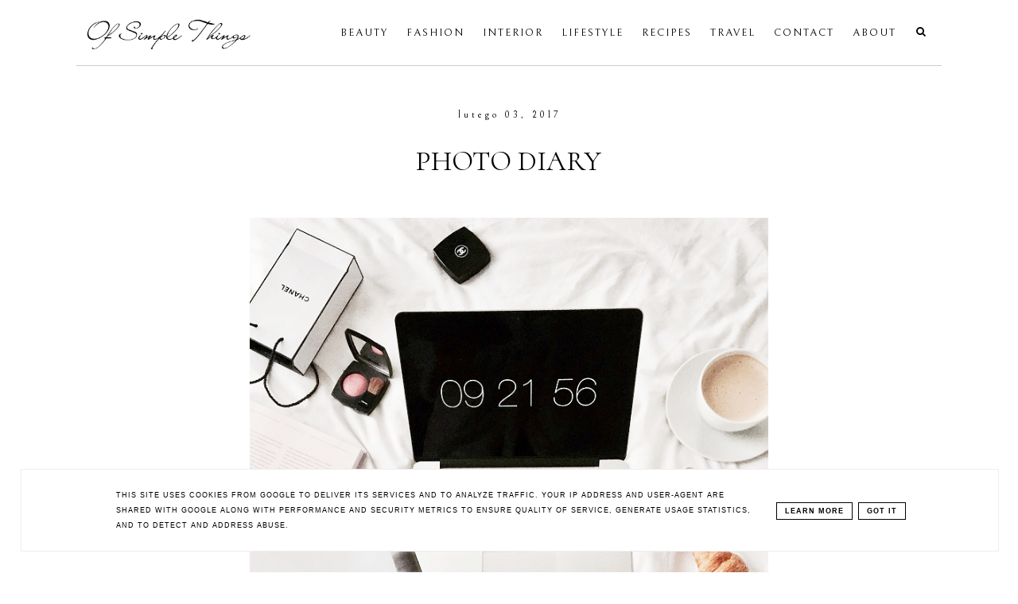

--- FILE ---
content_type: text/html; charset=UTF-8
request_url: https://www.ofsimplethings.pl/2017/02/photo-diary.html
body_size: 62624
content:
<!DOCTYPE html>
<html dir='ltr' xmlns='http://www.w3.org/1999/xhtml' xmlns:b='http://www.google.com/2005/gml/b' xmlns:data='http://www.google.com/2005/gml/data' xmlns:expr='http://www.google.com/2005/gml/expr'>
<head>
<link href='https://www.blogger.com/static/v1/widgets/335934321-css_bundle_v2.css' rel='stylesheet' type='text/css'/>
<link href='https://fonts.googleapis.com' rel='preconnect'/>
<link crossorigin='crossorigin' href='https://fonts.gstatic.com' rel='preconnect'/>
<link href='https://fonts.googleapis.com/css2?family=Cormorant&display=swap' rel='stylesheet'/>
<meta content='3eb5fe0352951323db9dfae7845e4930' name='p:domain_verify'/>
<meta content='3eb5fe0352951323db9dfae7845e4930' name='p:domain_verify'/>
<link href='https://fonts.googleapis.com/css2?family=Cormorant+Garamond:wght@300;400&display=swap' rel='stylesheet'/>
<link href='https://fonts.googleapis.com/css2?family=Cormorant+Garamond:wght@300&display=swap' rel='stylesheet'/>
<link href='https://fonts.googleapis.com/css2?family=Libre+Caslon+Display&family=Playfair+Display&display=swap' rel='stylesheet'/>
<link href='https://fonts.googleapis.com/css2?family=Cormorant:wght@100&display=swap' rel='stylesheet'/>
<meta content='width=device-width, initial-scale=1' name='viewport'/>
<title>PHOTO DIARY</title>
<meta content='' property='og:title'/>
<meta content='' property='og:description'/>
<meta content='' property='og:url'/>
<meta content='article' property='og:type'/>
<meta content='OF SIMPLE THINGS' property='og:site_name'/>
<meta content='' property='og:image'/>
<meta content='text/html; charset=UTF-8' http-equiv='Content-Type'/>
<!-- Chrome, Firefox OS and Opera -->
<meta content='' name='theme-color'/>
<!-- Windows Phone -->
<meta content='' name='msapplication-navbutton-color'/>
<meta content='blogger' name='generator'/>
<link href='https://www.ofsimplethings.pl/favicon.ico' rel='icon' type='image/x-icon'/>
<link href='https://www.ofsimplethings.pl/2017/02/photo-diary.html' rel='canonical'/>
<link rel="alternate" type="application/atom+xml" title="OF SIMPLE THINGS - Atom" href="https://www.ofsimplethings.pl/feeds/posts/default" />
<link rel="alternate" type="application/rss+xml" title="OF SIMPLE THINGS - RSS" href="https://www.ofsimplethings.pl/feeds/posts/default?alt=rss" />
<link rel="service.post" type="application/atom+xml" title="OF SIMPLE THINGS - Atom" href="https://www.blogger.com/feeds/7716548347389279594/posts/default" />

<link rel="alternate" type="application/atom+xml" title="OF SIMPLE THINGS - Atom" href="https://www.ofsimplethings.pl/feeds/4830131733968462175/comments/default" />
<!--Can't find substitution for tag [blog.ieCssRetrofitLinks]-->
<link href='https://blogger.googleusercontent.com/img/b/R29vZ2xl/AVvXsEg9q-67QEBKcWLnlJMJ34VjRb4oAWxnykuPZUQcybsseobMYu3TJqMh-krVceVx0Ew5HLzulKffQa8y5ZlPYX8anB4ReJc8Q-zT_wxI4KvxF65URABnu3GyV_wz4FCm6jTNNcwW6Wv70JQ/s1600/IMG_3872.JPG' rel='image_src'/>
<meta content='https://www.ofsimplethings.pl/2017/02/photo-diary.html' property='og:url'/>
<meta content='PHOTO DIARY' property='og:title'/>
<meta content='Lifestyle blog about fashion, travel and beauty.' property='og:description'/>
<meta content='https://blogger.googleusercontent.com/img/b/R29vZ2xl/AVvXsEg9q-67QEBKcWLnlJMJ34VjRb4oAWxnykuPZUQcybsseobMYu3TJqMh-krVceVx0Ew5HLzulKffQa8y5ZlPYX8anB4ReJc8Q-zT_wxI4KvxF65URABnu3GyV_wz4FCm6jTNNcwW6Wv70JQ/w1200-h630-p-k-no-nu/IMG_3872.JPG' property='og:image'/>
<link href='//maxcdn.bootstrapcdn.com/font-awesome/4.2.0/css/font-awesome.min.css' rel='stylesheet'/>
<script src="//code.jquery.com/jquery-latest.min.js"></script>
<style type='text/css'>@font-face{font-family:'Merriweather';font-style:normal;font-weight:400;font-stretch:100%;font-display:swap;src:url(//fonts.gstatic.com/s/merriweather/v33/u-4D0qyriQwlOrhSvowK_l5UcA6zuSYEqOzpPe3HOZJ5eX1WtLaQwmYiScCmDxhtNOKl8yDr3icaGV31CPDaYKfFQn0.woff2)format('woff2');unicode-range:U+0460-052F,U+1C80-1C8A,U+20B4,U+2DE0-2DFF,U+A640-A69F,U+FE2E-FE2F;}@font-face{font-family:'Merriweather';font-style:normal;font-weight:400;font-stretch:100%;font-display:swap;src:url(//fonts.gstatic.com/s/merriweather/v33/u-4D0qyriQwlOrhSvowK_l5UcA6zuSYEqOzpPe3HOZJ5eX1WtLaQwmYiScCmDxhtNOKl8yDr3icaEF31CPDaYKfFQn0.woff2)format('woff2');unicode-range:U+0301,U+0400-045F,U+0490-0491,U+04B0-04B1,U+2116;}@font-face{font-family:'Merriweather';font-style:normal;font-weight:400;font-stretch:100%;font-display:swap;src:url(//fonts.gstatic.com/s/merriweather/v33/u-4D0qyriQwlOrhSvowK_l5UcA6zuSYEqOzpPe3HOZJ5eX1WtLaQwmYiScCmDxhtNOKl8yDr3icaG131CPDaYKfFQn0.woff2)format('woff2');unicode-range:U+0102-0103,U+0110-0111,U+0128-0129,U+0168-0169,U+01A0-01A1,U+01AF-01B0,U+0300-0301,U+0303-0304,U+0308-0309,U+0323,U+0329,U+1EA0-1EF9,U+20AB;}@font-face{font-family:'Merriweather';font-style:normal;font-weight:400;font-stretch:100%;font-display:swap;src:url(//fonts.gstatic.com/s/merriweather/v33/u-4D0qyriQwlOrhSvowK_l5UcA6zuSYEqOzpPe3HOZJ5eX1WtLaQwmYiScCmDxhtNOKl8yDr3icaGl31CPDaYKfFQn0.woff2)format('woff2');unicode-range:U+0100-02BA,U+02BD-02C5,U+02C7-02CC,U+02CE-02D7,U+02DD-02FF,U+0304,U+0308,U+0329,U+1D00-1DBF,U+1E00-1E9F,U+1EF2-1EFF,U+2020,U+20A0-20AB,U+20AD-20C0,U+2113,U+2C60-2C7F,U+A720-A7FF;}@font-face{font-family:'Merriweather';font-style:normal;font-weight:400;font-stretch:100%;font-display:swap;src:url(//fonts.gstatic.com/s/merriweather/v33/u-4D0qyriQwlOrhSvowK_l5UcA6zuSYEqOzpPe3HOZJ5eX1WtLaQwmYiScCmDxhtNOKl8yDr3icaFF31CPDaYKfF.woff2)format('woff2');unicode-range:U+0000-00FF,U+0131,U+0152-0153,U+02BB-02BC,U+02C6,U+02DA,U+02DC,U+0304,U+0308,U+0329,U+2000-206F,U+20AC,U+2122,U+2191,U+2193,U+2212,U+2215,U+FEFF,U+FFFD;}@font-face{font-family:'Montserrat';font-style:normal;font-weight:400;font-display:swap;src:url(//fonts.gstatic.com/s/montserrat/v31/JTUSjIg1_i6t8kCHKm459WRhyyTh89ZNpQ.woff2)format('woff2');unicode-range:U+0460-052F,U+1C80-1C8A,U+20B4,U+2DE0-2DFF,U+A640-A69F,U+FE2E-FE2F;}@font-face{font-family:'Montserrat';font-style:normal;font-weight:400;font-display:swap;src:url(//fonts.gstatic.com/s/montserrat/v31/JTUSjIg1_i6t8kCHKm459W1hyyTh89ZNpQ.woff2)format('woff2');unicode-range:U+0301,U+0400-045F,U+0490-0491,U+04B0-04B1,U+2116;}@font-face{font-family:'Montserrat';font-style:normal;font-weight:400;font-display:swap;src:url(//fonts.gstatic.com/s/montserrat/v31/JTUSjIg1_i6t8kCHKm459WZhyyTh89ZNpQ.woff2)format('woff2');unicode-range:U+0102-0103,U+0110-0111,U+0128-0129,U+0168-0169,U+01A0-01A1,U+01AF-01B0,U+0300-0301,U+0303-0304,U+0308-0309,U+0323,U+0329,U+1EA0-1EF9,U+20AB;}@font-face{font-family:'Montserrat';font-style:normal;font-weight:400;font-display:swap;src:url(//fonts.gstatic.com/s/montserrat/v31/JTUSjIg1_i6t8kCHKm459WdhyyTh89ZNpQ.woff2)format('woff2');unicode-range:U+0100-02BA,U+02BD-02C5,U+02C7-02CC,U+02CE-02D7,U+02DD-02FF,U+0304,U+0308,U+0329,U+1D00-1DBF,U+1E00-1E9F,U+1EF2-1EFF,U+2020,U+20A0-20AB,U+20AD-20C0,U+2113,U+2C60-2C7F,U+A720-A7FF;}@font-face{font-family:'Montserrat';font-style:normal;font-weight:400;font-display:swap;src:url(//fonts.gstatic.com/s/montserrat/v31/JTUSjIg1_i6t8kCHKm459WlhyyTh89Y.woff2)format('woff2');unicode-range:U+0000-00FF,U+0131,U+0152-0153,U+02BB-02BC,U+02C6,U+02DA,U+02DC,U+0304,U+0308,U+0329,U+2000-206F,U+20AC,U+2122,U+2191,U+2193,U+2212,U+2215,U+FEFF,U+FFFD;}@font-face{font-family:'Montserrat';font-style:normal;font-weight:700;font-display:swap;src:url(//fonts.gstatic.com/s/montserrat/v31/JTUSjIg1_i6t8kCHKm459WRhyyTh89ZNpQ.woff2)format('woff2');unicode-range:U+0460-052F,U+1C80-1C8A,U+20B4,U+2DE0-2DFF,U+A640-A69F,U+FE2E-FE2F;}@font-face{font-family:'Montserrat';font-style:normal;font-weight:700;font-display:swap;src:url(//fonts.gstatic.com/s/montserrat/v31/JTUSjIg1_i6t8kCHKm459W1hyyTh89ZNpQ.woff2)format('woff2');unicode-range:U+0301,U+0400-045F,U+0490-0491,U+04B0-04B1,U+2116;}@font-face{font-family:'Montserrat';font-style:normal;font-weight:700;font-display:swap;src:url(//fonts.gstatic.com/s/montserrat/v31/JTUSjIg1_i6t8kCHKm459WZhyyTh89ZNpQ.woff2)format('woff2');unicode-range:U+0102-0103,U+0110-0111,U+0128-0129,U+0168-0169,U+01A0-01A1,U+01AF-01B0,U+0300-0301,U+0303-0304,U+0308-0309,U+0323,U+0329,U+1EA0-1EF9,U+20AB;}@font-face{font-family:'Montserrat';font-style:normal;font-weight:700;font-display:swap;src:url(//fonts.gstatic.com/s/montserrat/v31/JTUSjIg1_i6t8kCHKm459WdhyyTh89ZNpQ.woff2)format('woff2');unicode-range:U+0100-02BA,U+02BD-02C5,U+02C7-02CC,U+02CE-02D7,U+02DD-02FF,U+0304,U+0308,U+0329,U+1D00-1DBF,U+1E00-1E9F,U+1EF2-1EFF,U+2020,U+20A0-20AB,U+20AD-20C0,U+2113,U+2C60-2C7F,U+A720-A7FF;}@font-face{font-family:'Montserrat';font-style:normal;font-weight:700;font-display:swap;src:url(//fonts.gstatic.com/s/montserrat/v31/JTUSjIg1_i6t8kCHKm459WlhyyTh89Y.woff2)format('woff2');unicode-range:U+0000-00FF,U+0131,U+0152-0153,U+02BB-02BC,U+02C6,U+02DA,U+02DC,U+0304,U+0308,U+0329,U+2000-206F,U+20AC,U+2122,U+2191,U+2193,U+2212,U+2215,U+FEFF,U+FFFD;}</style>
<style id='page-skin-1' type='text/css'><!--
------------------------------------
MOTYW JULIE
Blog Design: KAROGRAFIA.PL
-----------------------------------_
<Group description="Tytuł bloga" selector="header">
<Variable name="header.title.font" description="Czcionka tytułu bloga" type="font"
default="normal bold 11px Arial, Tahoma, Helvetica, FreeSans, sans-serif"/>
<Variable name="des.font" description="Czcionka opisu bloga" type="font"
default="normal bold 11px Arial, Tahoma, Helvetica, FreeSans, sans-serif"/>
<Variable name="header.text.color" description="Kolor tytułu bloga" type="color" default="#222222"/>
<Variable name="des.color" description="Kolor opisu" type="color" default="#222222"/>
<Variable name="header.shadow" description="Cień tekstu" type="color" default="#222222"/>
<Variable name="header.background" description="Kolor tła" type="color" default="#222222"/>
</Group>
<Group description="Body">
<Variable name="body.font" description="Czcionka bloga" type="font" default="normal bold 11px Arial, Tahoma, Helvetica, FreeSans, sans-serif"/>
<Variable name="body.color" description="Kolor tekstu" type="color" default="#000" />
<Variable name="link.color" description="Ogólny kolor linków" type="color" default="#000" />
<Variable name="link.hover.color" description="Ogólny kolor linków po najechaniu myszką" type="color" default="#000" />
<Variable name="jump.font" description="Czcionka czytaj dalej" type="font" default="$(garamond20)" />
</Group>
<Group description="Menu">
<Variable name="menu.title.font" description="Czcionka menu" type="font" default="normal bold 11px Arial, Tahoma, Helvetica, FreeSans, sans-serif"/>
<Variable name="menu.background.color" description="Kolor tła menu" type="color" default="#eeeeee"/>
<Variable name="menu.border" description="Kolor ramek" type="color" default="#eeeeee"/>
<Variable name="menu.font" description="Czcionka gadżetu Strony" type="font" default="$(garamond20)" />
<Variable name="menu.color" description="Kolor czcionki w gadżecie strony" type="color" default="#000" />
<Variable name="menu.hover" description="Kolor czcionki w gadżecie strony po najechaniu myszką" type="color" default="#000" />
</Group>
<Group description="Slider">
<Variable name="slider.font" description="Czcionka tytułu" type="font" default="normal bold 11px Arial, Tahoma, Helvetica, FreeSans, sans-serif"/>
<Variable name="slider.font.label" description="Czcionka etykiety" type="font" default="normal bold 11px Arial, Tahoma, Helvetica, FreeSans, sans-serif"/>
<Variable name="slider.color" description="Kolor napisów" type="color" default="#000" />
<Variable name="slider.hover" description="Kolor napisów po najechaniu myszką" type="color" default="#000" />
<Variable name="slider.background" description="Kolor tła pod strzałkami" type="color" default="#000" />
<Variable name="slider.arrow" description="Kolor strzałki" type="color" default="#000" />
<Variable name="slider.background.hover" description="Kolor tła pod strzałkami po najechaniu myszką" type="color" default="#000" />
<Variable name="slider.arrow.hover" description="Kolor strzałek po najechaniu myszką" type="color" default="#000" />
</Group>
<Group description="Posty">
<Variable name="post.title.font" description="Czcionka tytułu posta na głównej" type="font" default="$(garamond20)" />
<Variable name="post.title.color" description="Kolor tytułu posta na głównej" type="color" default="#000" />
<Variable name="post.title.hover" description="Kolor tytułu posta na głównej po najechaniu myszką" type="color" default="#000" />
<Variable name="post.title.font.open" description="Czcionka tytułu posta po otwarciu" type="font" default="$(garamond20)" />
<Variable name="post.title.open" description="Kolor tytułu posta po otwarciu" type="color" default="#000" />
<Variable name="data.font" description="Czcionka data+udostępnij" type="font" default="$(garamond20)" />
<Variable name="footer.font" description="Czcionka stopki posta" type="font" default="$(garamond20)" />
<Variable name="footer.post.color" description="Kolor stopki posta" type="color" default="#000" />
<Variable name="footer.post.hover" description="Kolor stopki posta po najechaniu myszką" type="color" default="#000" />
<Variable name="post.link.color" description="Kolor linków w poście po otwarciu" type="color" default="#000" />
<Variable name="post.link.hover" description="Kolor linków w poście po otwarciu (po najechaniu myszką" type="color" default="#000" />
<Variable name="comments.font" description="Czcionka tytułu KOMENTARZE" type="font" default="$(garamond20)" />
</Group>
<Group description="Gadżety">
<Variable name="social.color" description="Kolor socialikonek w nagłówku" type="color" default="#000" />
<Variable name="social.hover" description="Kolor socialikonek w nagłówku po najechaniu myszką" type="color" default="#000" />
<Variable name="image.color" description="Kolor przy gadżecie O MNIE" type="color" default="#000" />
<Variable name="widget.title.font" description="Czcionka nagłówka gadżetów" type="font" default="$(garamond20)" />
<Variable name="widget.title.background" description="Podkreślenie nagłówka gadżetów" type="color" default="#000" />
<Variable name="widget.title.color" description="Kolor nagłówka gadżetów" type="color" default="#000" />
<Variable name="widget.title.font.1" description="Czcionka tytułów w gadżetach" type="font" default="$(garamond20)" />
<Variable name="widget.title.color.1" description="Kolor tytułów w gadżetach" type="color" default="#000" />
<Variable name="widget.title.hover.1" description="Kolor tytułów w gadżetach po najechaniu myszką" type="color" default="#000" />
<Variable name="widget.footer.font" description="Czcionka w stopce gadżetów" type="font" default="$(garamond20)" />
<Variable name="widget.footer.color" description="Kolor stopki w gadżetach" type="color" default="#000" />
<Variable name="widget.footer.hover" description="Kolor stopki w gadżetach po najechaniu myszką" type="color" default="#000" />
<Variable name="tabs.background.color" description="Tło w gadżecie Strony" type="color" default="#f5f5f5"/>
<Variable name="tabs.hover.background.color" description="Kolor tła po najechaniu myszką" type="color" default="#eeeeee"/>
<Variable name="tabs.font" description="Czczionka w gadżecie Strony" type="font" default="normal normal 14px Arial, Tahoma, Helvetica, FreeSans, sans-serif"/>
<Variable name="tabs.text.color" description="Kolor tekstu w gadżecie Strony" type="color" default="#999999"/>
<Variable name="tabs.hover.color" description="Kolor tekstu po najechaniu myszką w gadżecie Strony" type="color" default="#33aaff"/>
</Group>
<Group description="Etykiety w pasku bocznym i pod postem">
<Variable name="label.font" description="Czcionka etykiet" type="font" default="$(garamond20)" />
<Variable name="label.color" description="Kolor czcionki etykiet" type="color" default="#000" />
<Variable name="label.hover" description="Kolor czcionki etykiet po najechaniu myszką" type="color" default="#000" />
<Variable name="label.background" description="Kolor tła etykiet" type="color" default="#000" />
<Variable name="label.background.hover" description="Kolor tła etykiet po najechaniu myszką" type="color" default="#000" />
<Variable name="label.border" description="Kolor ramek etykiet" type="color" default="#000" />
<Variable name="label.border.hover" description="Kolor ramek etykiet po najechaniu myszką" type="color" default="#000" />
</Group>
<Group description="Follow By Email">
<Variable name="fb.button" description="Kolor Buttonu" type="color" default="#eee"/>
<Variable name="fb.border" description="Kolor  Ramki" type="color" default="#eee"/>
<Variable name="fb.button.hover" description="Kolor buttonu po najechaniu myszką" type="color" default="#f5f5f5"/>
<Variable name="fb.color" description="Kolor tekstu" type="color" default="#eeeeee"/>
<Variable name="fb.hover" description="kolor tekstu po najechaniu myszką" type="color" default="#f5f5f5"/>
</Group>
<Group description="Ramki">
<Variable name="border.color" description="Kolor ramek" type="color" default="#000" />
</Group>
<Group description="Copyright" selector="content">
<Variable name="copyright.background.color" description="Tło" type="color" default="#eeeeee"/>
<Variable name="stopka.text.color" description="kolor linków" type="color" default="#999999"/>
<Variable name="stopka.hover.color" description="kolor po najechaniu myszką" type="color" default="#33aaff"/>
</Group>
a{text-decoration:none;}a{text-decoration:none;color:#000000;-webkit-transition:all .5s ease-in-out;-moz-transition:all .5s ease-in-out;-ms-transition:all .5s ease-in-out;-o-transition:all .5s ease-in-out;transition:all .5s ease-in-out;}a:hover{text-decoration:none;cursor:pointer;color:#f1cbac;}body{font:normal normal 14px Montserrat;color:#000000;letter-spacing:1px;}.all-blog{background:#fff}*:focus{outline:none;}.section,.widget{margin:0 0;}.svg-icon-24{display:none;}#allHolder{border:0 solid #fff!important;}.widget{line-height:1.5;}.hidden{display:none;}.widget u{padding-left:0px;}
body.all-blog {font-weight:normal!important;font-family:'Cormorant'!important;letter-spacing:0px;}
/* -----   HEADER SECTION   ----- */
#header-inner{max-width:100%;margin:0 auto;text-align:center}#Header-big{background:#ffffff;margin-top:-20px;}#Header{display:block;align-items:center;max-width:1100px;margin:0 auto;}
#header-inner-1,#social-media{width:100%;display:block;}.Header h1.title{margin-bottom:0;}.Header h1.title,.Header h2.title{text-shadow:2px 2px 2px rgba(0, 0, 0, 0);}#social-media{text-align:center;}#social-media .fa{padding:0 20px;}#social-media a {color:#000000;}#social-media a:hover {color:#637361;}.descriptionwrapper{margin-top:-30px;font:normal normal 12px Montserrat;color:#637361;margin-bottom:20px;letter-spacing:2px;display:inline-block;vertical-align: middle!important;position:relative}
#Header1_headerimg{padding:50px 0;max-width:100%;height:auto;margin:0 auto}.titlewrapper{text-align:left;padding:15px 0 0 0;}.titlewrapper h1,.titlewrapper h2 a,.titlewrapper h2 a:hover, .titlewrapper h1 a, .titlewrapper h1:hover{font:normal normal 27px Cormorant;color:#000000;}#Header #social-icons {padding:0px 0 20px 0;margin-top:-10px}
/* -----   BLOG SECTION   ----- */
#blogregion-all{max-width:1100px;margin:0 auto;display:block;}#blogregion{width:100%;float:left;margin-top:0px;}#sidebar.main.section{margin:0 15px 0 0!important;width:100%;}#sidebar{width:30%;float:right;}#sidebar img{max-width:100%;height:auto;}#sidebar .widget{padding:30px;border:1px solid #cccccc;margin:40px 0;background:#fff;}.footerbar-all h3,#sidebar h3.title,#sidebar h2.title,#FeaturedPost1 h3.title{text-transform:uppercase;font:normal bold 10px Montserrat;color:#000000;max-width:100%;letter-spacing:2px;text-align:center;margin-bottom:20px;}
#sidebar h3.title span {border-bottom:1px solid #637361;padding: 0 15px 15px 15px; display:block}
/* -----   WIDGETS   ----- */
.widget-content .snippet-thumbnail{margin:10px 0;}.fp-snip{padding-top:5px;}.fp-snip,.widget-content .comment-link{font:normal normal 10px Montserrat;text-transform:uppercase;}.fp-snip a,.widget-content .comment-link a{color:#000000!important;}.fp-snip a:hover,.widget-content .comment-link a:hover{color:#f1cbac!important;}.widget-content{width:100%;display:block;clear:both;}.widget-content .comment-link{float:right;}
.widget h3.post-title,.blog-list-container .blog-title{text-align:left;text-transform:uppercase;font:normal normal 12px Montserrat;}.widget h3.post-title a,.blog-list-container .blog-title a, .blog-list-container a{color:#000000;}.widget h3.post-title a:hover,.blog-list-container .blog-title a:hover, .blog-list-container a:hover{color:#637361;}.blog-list-container .blog-title{text-transform:uppercase;}.blog-list-container .item-content{display:block;}.blog-list-container a:hover{text-decoration:none!important;}.blog-list-container .item-thumbnail{padding-right:10px;}.blog-list-container .item-content{padding-top:10px;}
.PopularPosts .post {border-bottom:none!important;}.PopularPosts h3.post-title a{line-height:160%}.PopularPosts h3.post-title{padding:0;padding-bottom:5px;margin-left:20px;text-align:left;display:inline;width:100%}.PopularPosts .post{width:100%;display:flex;align-items: center;margin-bottom:0px!important}.PopularPosts .widget-content .snippet-thumbnail {display:inline;}
.sidebar #FeaturedPost1 .post h3.post-title {font-size:100%;font-weight:bold}#blog-wrapper-1 #FeaturedPost1 h3.title:before{right:5px;}#FeaturedPost1 .post-timestamp{display:none;}#blog-wrapper-1 #FeaturedPost1{background:#fff;padding:30px;margin:40px 15px 0 15px;border:1px solid #cccccc;}#blog-wrapper-1 #FeaturedPost1 h3.post-title a{font:normal normal 30px Cormorant;text-transform:none!important;}#blog-wrapper-1 #FeaturedPost1 .snippet-body{margin:20px 0!important;}#blog-wrapper-1 #FeaturedPost1 img{max-width:100%;}#FeaturedPost1 .post-footer{margin-bottom:-15px!important;}.FeaturedPost .post-header-line-1{display:none;}#blog-wrapper-1 .FeaturedPost h3.title{border-bottom:1px solid #637361;padding-bottom:10px;}.fp-snip div.jump-link{float:left;}#blogregion #FeaturedPost1 {margin-top:0px;margin-bottom:10px;margin-left:0px;border:none;padding:0px;border-bottom:1px solid #cccccc;padding-bottom:15px}#FeaturedPost1 .post {border:none;} #blogregion #FeaturedPost1 .fp-snip {padding-top:10px;}#FeaturedPost1 .jump-link {text-transform:none!important;} #blogregion #FeaturedPost1 .jump-link a {font-size:140%!important;margin-left:0px;}#FeaturedPost1 .jump-link a {margin-left:0px;}
.widget.BlogArchive{text-align:right;font-size:90%;}#sidebar .widget.BlogArchive summary {margin-top:15px;margin-right:10px;}#sidebar .widget.BlogArchive h3.title{margin-bottom:0px!important;color:#000000;float:left!important;text-align:left!important;position:absolute;top:35px;width:76%!important;left:auto;right:auto;padding:10px;background:transparent!important;border:1px solid #637361!important;}.widget.BlogArchive .post-count{display:none;}#ArchiveList a.post-count-link,#ArchiveList a.post-count-link:link,#ArchiveList a.post-count-link:visited{text-transform:uppercase;}#ArchiveList{padding-top:15px;font:normal bold 10px Montserrat!important;}.widget.BlogArchive h3.title span {border-bottom:none!important;padding:0px!important}.BlogArchive .extendable{margin-bottom:15px;}
#sidebar #social-icons .fa {border:1px solid #cccccc;padding:20px;text-align:center;width:20px;}#sidebar #social-icons {text-align:center;}#sidebar #social-icons .fa {margin-bottom:5px;}
#sidebar .widget.BlogSearch h3.title{display:none;}.BlogSearch .search-input{border:1px solid #637361;}.BlogSearch input{width:80%;padding:5%;border:0 solid #fff;text-transform:uppercase;font-size:10px;}.BlogSearch .fa{position:absolute;right:12%;top:42px;}
.label-size a{-webkit-transition:all .5s ease-in-out;-moz-transition:all .5s ease-in-out;-ms-transition:all .5s ease-in-out;-o-transition:all .5s ease-in-out;transition:all .5s ease-in-out;text-transform:uppercase!important;font:normal normal 10px Merriweather;border:1px solid #ffffff;background:#ffffff;color:#000000;padding:10px 10px;margin:5px 2px;display:inline-block;white-space:nowrap;}.label-size a:hover {-webkit-transition:all .5s ease-in-out;-moz-transition:all .5s ease-in-out;-ms-transition:all .5s ease-in-out;-o-transition:all .5s ease-in-out;transition:all .5s ease-in-out;border:1px solid #ffffff;background:#ffffff;}.label-size:hover a {-webkit-transition:all .5s ease-in-out;-moz-transition:all .5s ease-in-out;-ms-transition:all .5s ease-in-out;-o-transition:all .5s ease-in-out;transition:all .5s ease-in-out;color:#999999}.label-size .label-count,.list-label-widget-content li .label-count{display:none;}.cloud-label-widget-content{text-align:left!important;}.list-label-widget-content li,.LinkList li{list-style:none;text-transform:uppercase;font-size:90%;}.list-label-widget-content ul,.LinkList ul{padding-left:0!important;}
.FollowByEmail .follow-by-email-inner .follow-by-email-address,.FollowByEmail .follow-by-email-inner .follow-by-email-submit{border-radius:0;-webkit-transition:all .5s ease-in-out;-moz-transition:all .5s ease-in-out;-ms-transition:all .5s ease-in-out;-o-transition:all .5s ease-in-out;transition:all .5s ease-in-out;}.FollowByEmail .follow-by-email-inner .follow-by-email-address{border:1px solid #637361;text-transform:uppercase;padding:2%;width:96%;letter-spacing:2px;text-align:center;font-size:70%;}.FollowByEmail .follow-by-email-inner .follow-by-email-submit{font-size:10px;background:#637361;color:#000000;padding:4% 3%;text-transform:uppercase;height:auto;letter-spacing:2px;width:100%;margin-left:0;margin-top:10px;}.FollowByEmail .follow-by-email-inner .follow-by-email-submit:hover{color:#ffffff!important;background:#000000!important;}
#google_translate_element{margin-top:40px;}
.footerbar-all .widget-content{text-align:center!important;}.footerbar-all h3{padding-bottom:20px;}
#Image111 img {margin-top:-55px;margin-bottom:25px;box-shadow:10px 10px 0px #637361}#Image111 {margin-top:60px!important;text-align:center;}
/* -----   TOP MENU SECTION  ----- */
/*!
* SlickNav Responsive Mobile Menu v1.0.10
* (c) 2016 Josh Cope
* licensed under MIT
*/
.slicknav_nav li.logo{display:none!important;}.slicknav_btn{position:relative;display:block;vertical-align:middle;text-align:left;padding:0.438em 0.625em 0.438em 0em;line-height:1.125em;cursor:pointer;}.slicknav_btn .slicknav_icon-bar + .slicknav_icon-bar{margin:0 auto;margin-top:0.108em;}.slicknav_menu{*zoom:1;}div.slicknav_menu{width:90%;text-align:left;position:relative!important}.slicknav_menu .slicknav_menutxt{display:inline-block;line-height:1.388em;}.slicknav_menu .slicknav_icon{display:inline-block;width:1.125em;height:0.775em;margin:0.588em 0 0 0.5em;padding-top:0.188em;}.slicknav_menu .slicknav_icon:before{background:transparent;width:1.125em;height:0.875em;display:block;content:"";position:absolute;}.slicknav_menu .slicknav_no-text{margin:0;}.slicknav_menu .slicknav_icon-bar{margin:3px 0;display:block;width:1.125em;height:0.060em;-webkit-border-radius:1px;-moz-border-radius:1px;border-radius:1px;}.slicknav_menu:before{content:" ";display:table;}.slicknav_menu:after{content:" ";display:table;clear:both;}.slicknav_nav{clear:both;}.slicknav_nav ul{display:block;}.slicknav_nav li{display:block;}.slicknav_nav .slicknav_arrow{font-size:0.8em;margin:0 0 0 0.4em;}.slicknav_nav .slicknav_item{cursor:pointer;}.slicknav_nav .slicknav_item a{display:inline;}.slicknav_nav .slicknav_row{display:block;}.slicknav_nav a{display:block;}.slicknav_nav .slicknav_parent-link a{display:inline;}.slicknav_brand{float:left;}.slicknav_menu{font-size:16px;box-sizing:border-box;background:#ffffff;padding:5px;}.slicknav_menu *{box-sizing:border-box;}.slicknav_menu .slicknav_menutxt{color:#000000;font-weight:bold;font:normal normal 10px Montserrat;letter-spacing:3px;}.slicknav_menu .slicknav_icon-bar{background-color:#000000;}.slicknav_btn{margin:5px 5px 6px;text-decoration:none;-webkit-border-radius:4px;-moz-border-radius:4px;border-radius:4px;background-color:#ffffff;}.slicknav_nav{color:#000000;margin:0;padding:0;font-size:0.875em;list-style:none;overflow:hidden;}.slicknav_nav ul{list-style:none;overflow:hidden;padding:0;margin:0 0 0 0;}.slicknav_nav .slicknav_row{padding:5px 10px;margin:2px 5px;}.slicknav_nav .slicknav_row:hover{-webkit-border-radius:6px;-moz-border-radius:6px;border-radius:6px;background:#ffffff;color:#000000;}.slicknav_nav a{padding:5px 10px;margin:2px 5px;text-decoration:none;color:#000000!important;font:normal normal 10px Montserrat;text-transform:uppercase;letter-spacing:2px;}.slicknav_nav a:hover{color:#637361;}.slicknav_nav .slicknav_txtnode{margin-left:15px;}.slicknav_nav .slicknav_item a{padding:0;margin:0;}.slicknav_nav .slicknav_parent-link a{padding:0;margin:0;}.slicknav_brand{color:#000000;font-size:18px;line-height:30px;padding:7px 12px;height:44px;}
.slicknav_menu .slicknav_icon-bar:first-child{height:0.060em}
.slicknav_menu .slicknav_icon-bar:nth-child(2){margin-bottom:3px;}
.slicknav_menu .slicknav_icon-bar:nth-child(3) {height:0.080em}
/* -----   COOKIE SECTION   ----- */
#cookieChoiceInfo{bottom:0!important;top:auto!important;border-top:1px solid #eeeeee;border:1px solid #eeeeee;background-color:#fff!important;letter-spacing:1px;text-transform:uppercase;width:94%;padding:1%;margin:2%}.cookie-choices-text{font-size:9px!important;color:#000!important}#cookieChoiceInfo > a:nth-child(2),a#cookieChoiceDismiss,#cookieChoiceInfo a{border:1px solid #000;color:#000!important;padding:5px 10px 5px 10px!important;font-size:9px}#cookieChoiceInfo > a:nth-child(2):hover,a#cookieChoiceDismiss:hover,#cookieChoiceInfo a:hover{color:#c9dff7!important}.cookie-choices-info .cookie-choices-button{margin-left:0!important;margin-right:7px}.cookie-choices-info .cookie-choices-buttons{text-align:left!important}
/* -----   POSTS SECTION   ----- */
.post-outer .snippet-thumbnail{min-height:500px;width:47%;padding-right:4.5%;}.post-outer .snip-body .stopkaposta{border:none;}.post-outer .snip-body{padding-left:0%;text-align:left}.post-outer h2.post-title,.post-outer .snippet-body,.snip-body h1.post-title{text-align:left}.post{border-bottom:1px solid #cccccc}.post-grid .post-outer-container{padding-bottom:0!important;}span.udostepnij{display:none;}
.jump-link {margin-top:30px;}
.jump-link a{border-bottom:1px solid #cccccc;padding:10px;text-transform:uppercase;font:normal normal 100% Cormorant!important;font-size:12px!important;background:transparent;vertical-align:middle!important;letter-spacing:0.15em;z-index:999!important;position:relative;}.jump-link-1 a {margin-left:0px;}
.Blog .widget-content{width:100%;}#Blog1{max-width:100%;}.post-body .snippet-thumbnail img{padding-bottom:0px;}.post-grid{width:98%;display:inline-block;float:left;margin-bottom:0px;padding:2% 0% 2% 0;padding-top:50px}.featuredthumb{width:100%;}.snippet-body{margin:10px 0;text-align:justify;}.komentarze{text-align:center;margin-top:25px;}.post-timestamp {margin-left:0!important;}.stopkaposta .post-timestamp{display:inline-block;float:left}.stopkaposta{border-top:1px solid #cccccc;border-bottom:1px solid #cccccc;display:inline-block;width:100%;} .post-share span.udostepnij, .post-outer-container .stopkaposta .post-timestamp a{color:#000000}a.g-profile, .post-outer-container .post-timestamp a{color:#000000;}.post-outer-container .post-timestamp a{margin:0;font:normal normal 15px Montserrat;letter-spacing:4px;background:#fff;text-align:left;font-size:12px!important}
.post-outer-container .pdate2 .post-header-line-1 {padding-bottom:10px;margin-bottom:20px;text-align:center}
.post-author.vcard {display:none}
.post-outer-container .post-header-line-1, .post-outer-container .post-header-line-1 span.fn {font:normal normal 15px Montserrat!important}
a.g-profile span {margin-right:10px;display:inline-block}a.g-profile:before{font-family: FontAwesome;font-weight: 900; content: "\f007";margin-bottom:10px;}
.post-author-label {display:none;}
.pdate .post-author {display:none;}
.stopkaposta .post-timestamp {text-align:center;width:100%}
.pdate {float:left;display:block;font-size:80%;position:relative;width:100%!important;text-align:center!important;padding:0px 10px 10px 0px}.pdate .post-header{margin-bottom:0px;}/*kgrafia*/.post-outer-container .post-header-line-1{margin-bottom:0px;margin-left:0;text-align:left;}
.post-outer .snip-body {float:none;width:52%;display:table-cell;vertical-align:middle!important;position:relative!important;height:auto!important}
.post-outer .snippet-thumbnail {float:none;width:41%;display:table-cell;vertical-align:middle!important;position:relative!important;height:auto!important;padding:0 6%!important}
.post-outer {display: table!important;width:100%}
h2.post-title{text-align:center;margin-bottom:20px;margin-top:0px;width:90%;margin-left:5%}h2.post-title a{font-family: Cormorant, serif!important;font:normal normal 30px Cormorant;color:#000000;}h2.post-title a:hover{color:#637361;}.separator a{margin-left:0px!important}.post-body img{max-width:100%;vertical-align:middle;margin-bottom:10px;height:auto}.post-outer-container{border-bottom:1px solid #cccccc;padding:0 0 30px 0;background:#fff;}
.post-footer{font:normal normal 14px Montserrat;}.post-footer a{color:#000000;}.post-footer a:hover{color:#637361;}.post-share .fa{padding:0 5px;}.post-share {   padding:15px 0;font:normal normal 15px Montserrat;letter-spacing: 3px;text-transform:uppercase;width:48%;display:inline-block;float:right;text-align:right;border-bottom:1px solid #cccccc;}.post-outer-container .post-header-line-1 .comment-link {display:none;}
/* -----   POSTS ENTRY SECTION   ----- */
.post-body.float-container a{color:#666666!important;}.post-body.float-container a:hover{color:#637361!important;}h1.post-title{font:normal normal 35px Cormorant;font-family: Cormorant, serif;font-weight: 400;color:#000000;text-align:left;margin-bottom:20px;margin-top:0px;text-align:center}.post-body{margin-bottom:50px;}span.byline.post-labels a:hover{border:1px solid #ffffff;background:#ffffff;color:#999999;}span.byline.post-labels a{font-size:10px!important;letter-spacing:1px;border:1px solid #ffffff;background:#ffffff;color:#000000;padding:5px 10px;text-transform:uppercase;font:normal normal 10px Merriweather;margin:5px 2px;display:inline-block;white-space:nowrap;}#commentsHolder{border-bottom:1px dashed #000!important;}.comments .continue a{text-transform:uppercase;font-weight:normal;}.post-footer-line>*{margin-right:2px!important;}.comments h3.title{font:normal normal 16px Montserrat;text-transform:uppercase;}#comment-post-message{font:normal normal 16px Montserrat;margin:10px 0;}.comment-header{text-transform:uppercase;font-size:12px;}.snippet-body{font-style:normal;font-weight:normal!important;}.comments{margin-top:60px;}.post-outer h4 {font-weight:bold!important;}.label-info{display:none;}.post blockquote{border:0px solid #cccccc;display:block;position:relative;;}.blog-pager-newer-link{float:left;}.blog-pager-older-link{float:right;}#blog-pager{text-transform:uppercase;float:left;display:block;width:98%;margin-top:30px;margin-left:0px;margin-right:0px;letter-spacing:1px;}.blog-pager-older-link:after{font-family: FontAwesome;margin-left:10px;font-weight: 900; content: "\f105";}.blog-pager-newer-link:before{font-family: FontAwesome;margin-right:10px;font-weight: 900; content: "\f104";}
/* -----  RELATED POSTS SECTION   ----- */
/*Za zgodą - Related Posts Widget by www.bloggerspice.com Start*/
#bloggerspice-rp{background:#fff;margin-bottom:20px;}#r-post{background:#fff!important;padding:10px 0px}#bloggerspice-rp h3{font:normal normal 30px Cormorant;font-family: Cormorant, serif;font-weight: 400;font-size:20px!important;text-align:center;padding-top:20px;margin-bottom:20px;text-transform:uppercase;letter-spacing:2px}#bloggerspice-rp ul{margin-bottom:0;padding:0 0;margin:0 auto}#bloggerspice-rp ul li{float:left;height:auto;padding:0 1%;width:31.33%}.ptitle{padding-top:5px;text-transform:uppercase;text-align:center!important;background:#fff}.pthumb img{padding:0 0;transition:all 400ms ease-in-out;-webkit-transition:all 400ms ease-in-out;-moz-transition:all 400ms ease-in-out;-o-transition:all 400ms ease-in-out;-ms-transition:all 400ms ease-in-out;object-fit:cover;margin-left:0!important;width:100%!important;height:100%}#bloggerspice-rp .pthumb{overflow:hidden;background:#fff;width:100%;max-height:100%;margin-bottom:8px;-webkit-transform:scale(1);-moz-transform:scale(1);-ms-transform:scale(1);-o-transform:scale(1);transform:scale(1)}#bloggerspice-rp ul li:nth-child(3n+3){margin-right:0}#bloggerspice-rp ul{margin:0;padding:0;list-style:none}img.pthumbnail{float:left;margin-right:10px!important;height:auto;width:100%;overflow:hidden;background:#fff;-webkit-transition:all 0.8s ease 0s;-moz-transition:all 0.8s ease 0s;-ms-transition:all 0.8s ease 0s;-o-transition:all 0}
/* -----   COPYRIGHT SECTION   ----- */
.copyr{margin-top:50px;max-width:100%;margin:0 auto;background-color:#ffffff;padding-top:30px;}.copyr .widget{text-align:Center;padding:30px 0;}#stopka{padding:40px 2%;width:96%;display:block;height:auto;font-size:12px;margin-top:75px;color:#999999!important;letter-spacing:1px;margin:0 auto!important;font-family:Roboto!important;}#copyright a{background:transparent;}.copyr a{color:#999999}.copyr a:hover{color:#999999!important;}#copyright a{text-align:right!important;}#copyright1{float:left;width:100%;text-align:center}#social-icons.s-footer {padding:0;}#social-icons.s-footer a {padding:0 10px;font-size:12px;}#social-icons.s-footer .fa{font-size:12px;margin:8px 0px!important;}#social-icons.s-footer span {display:inline-block}.copyr #social-icons-1 a {color:#000!important}
#totop{position: relative;text-align: center;display: block;max-width:1100px;margin:0 auto;border-bottom:1px solid #cccccc;margin-bottom:-20px!important;margin-top:20px;}#totop{z-index:999;}.to-top i{width: 10px;height: 10px;font-size:10px;}.to-top .fa {border:1px solid #cccccc;border-radius:0%;padding:30px;margin-bottom:-45px;background:#fff;}
#instafeed {padding-bottom:30px;border-bottom:1px solid #cccccc;max-width:100%;display:block;margin:0 autoline-height:0;margin-top:0px;}#instafeed img{height:auto;width:100%;transition:all 700ms ease-in-out;-webkit-transition:all 700ms ease-in-out;-moz-transition:all 700ms ease-in-out;-o-transition:all 700ms ease-in-out;-ms-transition:all 700ms ease-in-out;}#instafeed a{padding:0;margin:0;display:inline-block;position:relative;}/*kgrafia*/#instafeed li{width:16.666%;display:inline-block;margin:0!important;padding:0!important;}#instafeed .insta-likes{transition:all 700ms ease-in-out;-webkit-transition:all 700ms ease-in-out;-moz-transition:all 700ms ease-in-out;-o-transition:all 700ms ease-in-out;-ms-transition:all 700ms ease-in-out;width:100%;height:100%;margin-top:-100%;opacity:0;text-align:center;letter-spacing:1px;background:rgba(255,255,255,0.4);position:absolute;text-shadow:2px 2px 8px #fff;font:normal 400 11px Montserrat,sans-serif;color:#222;line-height:normal;}#instafeed a:hover .insta-likes{opacity:1;}
@media screen and (max-width:500px){
.post-body.float-container a {clear:both!important;float:none!important}.post-share span.udostepnij {display:none;}.post-outer .snippet-body{max-width:100%;}.post-share{padding:15px 0!important}}
@media screen and (max-width:600px){
#blogfooter-wrapper {display:block!important}
#footer-wrapper{padding-bottom:30px}
#relatedposts {width:100%!important}
li.related-post-item{width:48.2%!important}
#related-title,.polecane-ul1 .f-title{margin-bottom:20px}
#Header-big{display:inline-block}
#Text1,#footerbar3 {width:100%!important;margin-left:0px!important}body{overflow-x:hidden}
#Header{width:90%!important;margin-left:5%;flex:none!important;}#searchicon{position:absolute!important;right:0px!important}div.slicknav_menu {position:absolute!important;left: 10px!important;max-width:90%!important}.PageList{background:#fff;z-index:9}.titlewrapper h1, .titlewrapper h2 a, .titlewrapper h1 a{font-size:28px!important}#header-inner{padding:0}}
@media screen and (max-width:800px){
.post-outer h2.post-title a,h1.post-title,h1.post-title.entry-title{font-size:28px!important}
.podobneposty h3,#related-title, .polecane-ul1 .f-title {font-size:18px}
.polecane-ul1 .random_body {width:48%!important}
.polecane-ul1 {width:90%!important}
.slicknav_nav {margin-top:20px}
.post-outer .snippet-thumbnail {padding:0%!important;height:auto!important;min-height:100px}
#Header1_headerimg {padding-top:20px!important}
.popularslider {margin-top:0px!important}
.post-body .snippet-thumbnail img {margin-left:0%}
.post-grid:first-child {border-top:none!important}
img#Header1_headerimg {text-align:center!important;float:none!important}
.post-body, h1.post-title {width:100%!important;margin-left:0px!important}
#relatedposts {width:100%}
.stopkaposta {border-top:none!important}
.slider-s {display:none}.onthemidlle{display:none}
.post-outer .jump-link a{margin-left:0px;}.post-grid .pdate {margin-top: 15px;}.post-outer .snippet-thumbnail,.post-outer .snip-body {width:100%;display:block;position:relative!important;}.post-outer .snip-body {float:none!important;}.post-outer .snippet-thumbnail{margin-bottom:-10px!important;}.post-outer .snip-body {padding-left:0%;}
#blog-wrapper-1 #FeaturedPost1 h3.post-title a{font-size:20px!important;}.slicknav_menu i{display:none;}
.footerbar-all #social-icons .fa{margin:10px!important;}
.FeaturedPost h3.title{margin-left:0px!important;margin-right:0px!important}
#Header h1, #Header h2, .titlewrapper h1, .titlewrapper h2 a {font-size:35px!important;}#header-inner-1, #social-media {width:100%!important;display:block}#Header{display:block!important;width:100%}#social-media{text-align:center!important;}#bloggerspice-rp ul li{width:98%;margin-bottom:10px}.post-grid{width:100%;}#instafeed li {width:33.333%;}#blogregion,#sidebar{width:100%;}.slicknav_menu{display:block!important}.topmenu{display:none;}#mobile-plist{display:block;}#PageList1_select{border:0 solid #fff;background:transparent!important;text-transform:uppercase;max-width:100%;}
#PageList1_select li{padding:20px!important;}option{padding:20px!important;}#plist{display:none;}.post-grid:nth-child(3n+1) .home-labels span.byline.post-labels a:nth-child(1n+3){display:none;}.menutop{margin-bottom:0px!important;}
div.slicknav_menu{margin-top:15px;border-bottom:0px solid #637361}#menutop-1 #PageList1 {display:none;}#Header-big{margin-top:0px;}#social-icons.s-footer .fa{margin:10px 0px!important}
.post-grid:nth-child(odd) .snip-body, .post-grid:nth-child(even) .snip-body {position:relative!important;top:0%!important;left:0%!important;width:100%!important;transform: translateY(0%);-ms-transform: translateY(0%);-webkit-transform: translateY(0%);    -moz-transform: translateY(0%);-o-transform: translateY(0%);}
.post-outer-container .pdate  .post-header-line-1 {text-align:center}#PageList1 .widget-content{display:none}#Header-big .topmenu, div.slicknav_menu{flex: 1 1 0;}#Header{text-align:center!important;    flex: 2 1 0;} #Header-big{align-items:stretch!important}.titlewrapper{text-align:center}#searchicon{margin-top:23px}
#blogregion-all, #blogfooter,#Header-big{max-width:86%!important}
#Header-big, .borderek{max-width:86%!important}.PageList li {text-align:left}
}
@media screen and (max-width:1025px){
.related-posts-2 #related-date {top:176px!important;}
.Header h1.title, .Header h2.title, .titlewrapper h1, .titlewrapper h2 a, .titlewrapper h2 a:hover, .titlewrapper h1 a, .titlewrapper h1:hover {
font-family: liana, script;
font-size: 22px;
}
}
@media screen and (max-width:1290px) and (min-width:1026px) {
.related-posts-2 #related-date {top:200px!important;}
#relatedposts {max-width:75%}
}
@media screen and (max-width:1290px) and (min-width: 801px) {
#blogregion-all, #blogfooter,#Header-big,#stopka{max-width:85%!important}
}
@media screen and (max-width:1290px){
.slider-s{max-width:90%!important}.post-body .snippet-thumbnail img {object-fit: cover;width: 100%;max-height:600px;}}
.fade-in{animation-name:fadeIn;animation-duration:2s;}.fade-down{animation-name:fadeUpIn;animation-duration:2s;}@-webkit-keyframes fadeIn{0%{opacity:0;}100%{opacity:1;}}@keyframes fadeIn{0%{opacity:0;}100%{opacity:1;}}@keyframes fadeUpIn{0%{opacity:0;transform:translate3d(0,-10%,0);}100%{opacity:1;transform:none;}}@-webkit-keyframes fadeUpIn{0%{opacity:0;transform:translate3d(0,-10%,0);}100%{opacity:1;transform:none;}}
@keyframes fadeInDown{from {opacity: 0;transform: translate3d(0, -20%, 0);} to {opacity: 1;transform: translate3d(0, 0, 0);}}
.fade-in-down{animation-name:fadeInDown;animation-duration:2s;}
@media all and (-ms-high-contrast: none), (-ms-high-contrast: active) {
.post-outer {display:block!important}
.post-outer .snip-body, .post-outer .snippet-thumbnail {display:inline-block!important;}
.PopularPosts .post {display:block;min-height:100px}
.PopularPosts h3.post-title {display: inline-block !important;float: right; margin-left: 20px;text-align: left;width: calc(100% - 120px);margin-top:20px;padding-bottom:20px!important;}
.PopularPosts img {width:100px;height:auto!important;float: left;margin: 0;}
.PopularPosts .widget-content .snippet-thumbnail {width: 100px;height: 100px;overflow: hidden;display: inline-block;}
#blogregion-all {overflow:hidden}
.menutop.topmenu-fix {display: none;}
#sidebar .widget.BlogArchive h3.title {border-top:0px solid #fff!important;border-left:none!important;border-right:none!important}
#ArchiveList {margin-top:10px}}
.post-outer h2.post-title, .snip-body h1.post-title, .jump-link {text-align:center}
.comsoc {text-transform:uppercase;display:block;width:100%;clear:both;float:left;margin-top:50px}
.comsoc .commentss, .comsoc .socials {display:inline-block;width:49%;vertical-align:top}
.comsoc .commentss {text-align:left!important}
.comsoc .socials {text-align:right;float:right}
.comsoc .socials a {padding-left:10px}.snip-body .snippet-body {font-weight:normal!important;font-family:'Constantia'!important;letter-spacing:0px;font-style:italic}
.post-body,body {font-weight:normal!important;font-family:'Constantia'!important;letter-spacing:0px;}
.post-labels, .jump-link, .commentss, .post-location {font-family: 'Bellefair', serif}
#Text1 {font-size:13px}
.post-location {text-align: center;
width: 100%;
padding: 25px 0;
display: block;}
.post-labels,  .comsoc {font-size:11px}
.post-grid .post-labels {letter-spacing:1px!important}
.onthemidlle .widget{padding:0 0 20px 0;margin-top:5px!important}
.onthemidlle .PopularPosts article.post{display:inline-block;background:#fff;margin:0 1%;vertical-align:top;margin-bottom:10px}
.onthemidlle .PopularPosts article.post img{max-width:100%}
.onthemidlle .PopularPosts .widget-content{counter-reset:section}
.onthemidlle .PopularPosts article.post .snippet-thumbnail{z-index:8!important;float:left!important;position:relative!important;display:inline-block!important}
.onthemidlle .PopularPosts h3{padding-top:0px;padding-bottom:0;display:inline-block;line-height:170%!important}
.onthemidlle .PopularPosts h3,.onthemidlle .PopularPosts h3.title{text-align:center!important;width:100%}
.onthemidlle .widget h3.title,.onthemidlle .widget h2.title{padding-bottom:0px;font:normal normal 13px Montserrat;text-transform:uppercase;line-height:60px!important}
.onthemidlle .PopularPosts .post.has-featured-image {width:100%!important;display:block;}
.onthemidlle .PopularPosts article.post img{-webkit-transition:all 0.3s ease 0s;-moz-transition:all 0.3s ease 0s;-ms-transition:all 0.3s ease 0s;-o-transition:all 0.3s ease 0s;transition:all 0.3s ease 0s}.post-grid img:hover,.PopularPosts article.post:hover img{webkit-filter:brightness(95%);filter:brightness(95%);-webkit-transition:all 0.3s ease 0s;-moz-transition:all 0.3s ease 0s;-ms-transition:all 0.3s ease 0s;-o-transition:all 0.3s ease 0s;transition:all 0.3s ease 0s}
.onthemidlle .PopularPosts .widget-content div{display: flex}
.onthemidlle .widget h3.title {line-height:20px!important}
.onthemidlle .PopularPosts h3.post-title {margin-left:0px!important;font-size:14px;letter-spacing:0px;}
.onthemidlle {float:left;border-bottom:1px solid #cccccc;margin-bottom:10px}
.onthemidlle1 {float:left!important;width:100%}
#PopularPosts2 {width:75%;margin:0 auto}
#stopka,.owl-item .recentlabel a, .comments h3.title,#comment-post-message  {font-family: 'Bellefair'!important;font-weight:normal}
.onthemidlle #PopularPosts2 .post-timestamp{font-family: 'Bellefair';font-weight: 400;font-size:12px!important;letter-spacing:2px}
#stopka{max-width:1040px;border-top:1px solid #cccccc;margin:0 auto;}
.onthemidlle #PopularPosts2 .fp-snip,.onthemidlle #PopularPosts2 .fp-snip div.jump-link, .onthemidlle #PopularPosts2 .snippet-body {display:none}
.onthemidlle #PopularPosts2 .post-header,.onthemidlle #PopularPosts2 .post-header-line-1  {text-align:center;width:100%;display:block;margin-top:5px}
.instatitle {
display: block;
font-family: 'Bellefair';
font-size:9px;
font-weight:normal;
color:#000;
margin-top:0px;
text-transform: uppercase;
letter-spacing: 0px;
padding-bottom: 20px;}
.footerbar-all #HTML258 h3 {margin-bottom:0px!important;padding:10px!important; font-family: 'Cormorant';font-size:14px;font-weight:normal;letter-spacing:2px}
.footerbar-all #HTML258 {padding-top:0px}
.footerbar-all #instafeed {padding-bottom:50px}
#Header{width:24%;max-width:100%;background:#fff;display:inline-block;text-align:left!important}
#header-inner{max-width:1050px;margin:auto;padding:10px 0;}
#Header1_headerimg{margin:0 auto;max-width:100%;height:auto;}
.Header .description{text-align:center;}
#Header-big {max-width:1100px;margin:0 auto;display: flex;align-items: center;}
#Header-big {border-bottom:1px solid #cccccc;background:#fff;}
#Header-big .topmenu{width:75%!important;display:flex;text-align:right;margin-top:3px}
#topmenu,#topmenu a{width:100%;font-family: 'Bellefair'!important;font-weight:normal}
div.slicknav_menu {display:none}
.PageList li{display:inline!important;float:none;line-height:200%;white-space:nowrap}
.PageList{text-align:right}
.PageList li a{text-transform:uppercase;padding:0 17px;letter-spacing:2px;}
.PageList{padding:10px 0;}
.topmenu, .topmenu a {font:normal normal 13px Montserrat;color:#000000}
.topmenu a:hover {color:#637361}
#Image1 img {max-width:50%;height:auto}
.Header h1.title, .Header h2.title,.titlewrapper h1, .titlewrapper h2 a, .titlewrapper h2 a:hover, .titlewrapper h1 a, .titlewrapper h1:hover {font-family: liana, script;}#blogfooter{max-width:1100px;display:block!important;margin:0 auto;padding-top:15px}
#blogfooter-wrapper {display:flex;max-width:950px;justify-content:space-around;align-items:center;margin:0 auto}
#footer-wrapper {width:100%;display:flex!important;text-align:center; flex: 1 1 0px}
.footerbar.section{display:block}
#pkmenu-search{height:0;-webkit-transition:all 0.5s ease 0s;-moz-transition:all 0.5s ease 0s;-ms-transition:all 0.5s ease 0s;-o-transition:all 0.5s ease 0s;transition:all 0.5s ease 0s;margin-top:0}
#pkmenu-search.act{-webkit-transition:all 0.5s ease 0s;-moz-transition:all 0.5s ease 0s;-ms-transition:all 0.5s ease 0s;-o-transition:all 0.5s ease 0s;transition:all 0.5s ease 0s;;margin-top:0}
#pkmenu-search.search-visible{background:#ffffff;height:auto;padding:50px 0px 0px 0px;-webkit-transition:all 0.5s ease 0s;-moz-transition:all 0.5s ease 0s;-ms-transition:all 0.5s ease 0s;-o-transition:all 0.5s ease 0s;transition:all 0.5s ease 0s;;margin-bottom:0px;margin-top:0px!important}
#pkmenu-search input{width:80%;padding:20px 20px;letter-spacing:0px;font-family: "Constantia";font-style:italic;border:1px solid #000;text-transform:lowercase!important}
#pkmenu-search #button-submit{width:20%!important;float:right;border:1px solid #000;background:#fff!important;padding:20px 20px;text-transform:uppercase}
.search{width:90%;text-align:center}
#searchicon {padding-top: 12px;width: 50px;cursor:pointer}
#searchbox{margin-top:0px;-webkit-transition:all 0.5s ease 0s;-moz-transition:all 0.5s ease 0s;-ms-transition:all 0.5s ease 0s;-o-transition:all 0.5s ease 0s;transition:all 0.5s ease 0s;}
#pkmenu-search.act{display:block!important;width:80%;text-align:center;padding-bottom:70px;margin-top:-70px;margin-left:10%}
abbr[title],acronym[title]{text-decoration:none;-webkit-transition:all 0.5s ease 0s;-moz-transition:all 0.5s ease 0s;-ms-transition:all 0.5s ease 0s;-o-transition:all 0.5s ease 0s;transition:all 0.5s ease 0s;}.slider-s{max-width:1300px;margin:0 auto}
.popularslider{z-index:8;position:relative;max-width:100%;margin:0 auto;margin-top:0px}
.popularslider .widget ul{padding-left:0em!important}
.owl-carousel .owl-prev .fa,.owl-carousel .owl-next .fa{opacity:0;background:none;color:#ffffff;border-radius:100px;width:100px;height:100px;text-align:center;line-height:100px;transition:all 700ms ease-in-out;-webkit-transition:all 700ms ease-in-out;-moz-transition:all 700ms ease-in-out;-o-transition:all 700ms ease-in-out;-ms-transition:all 700ms ease-in-out}
.owl-prev{display:block;position:absolute;left:-20px;top:50%;transform:translateY(-51.5%);font-size:30px;transition:all 700ms ease-in-out;-webkit-transition:all 700ms ease-in-out;-moz-transition:all 700ms ease-in-out;-o-transition:all 700ms ease-in-out;-ms-transition:all 700ms ease-in-out}
.owl-next{display:block;position:absolute;right:-20px;top:50%;transform:translateY(-51.5%);font-size:30px;transition:all 700ms ease-in-out;-webkit-transition:all 700ms ease-in-out;-moz-transition:all 700ms ease-in-out;-o-transition:all 700ms ease-in-out;-ms-transition:all 700ms ease-in-out}
.owl-carousel:hover .owl-prev .fa,.owl-carousel:hover .owl-next .fa{opacity:1;background:none;color:#ffffff}ul#owl-demo{padding-left:0}
.owl-item li{list-style:none!important;display:inline-block;width:100%;margin:0%}
.owl-dot{display:none!important}.owl-item ul{list-style:none!important}
.rmore a {padding:5px;margin:0 auto;margin-bottom:20px;border-bottom:1px solid #ffffff}
.recentlabel {vertical-align: middle!important;}
.owl-carousel .owl-item img{width:100%!important;}
.owl-item li {list-style: none!important;display: inline-block;width: 100%}
.owl-carousel img{float:left;margin-right:0;width:100%;margin-bottom:0;margin-left:0;object-fit:cover;height:auto}.owl-item{height:570px}
#owl-demo div img{webkit-filter:brightness(100%);filter:brightness(100%);width:100%;height:570px;-webkit-transition:all 0.5s ease 0s;-moz-transition:all 0.5s ease 0s;-ms-transition:all 0.5s ease 0s;-o-transition:all 0.5s ease 0s;transition:all 03s ease 0s;}
.rmore {margin-top:22px;}
.rmore a {font-size:20px!important;}
.owl-item .rmore a{font-family: gautreaux, sans-serif!important;font-weight: 700;font-style: normal;}
#owl-item img{transition:all 700ms ease-in-out;-webkit-transition:all 700ms ease-in-out;-moz-transition:all 700ms ease-in-out;-o-transition:all 700ms ease-in-out;-ms-transition:all 700ms ease-in-out}.slider-s .widget{text-align:center}
#rbody_center{padding:0%;display:table-cell;vertical-align:middle;opacity:1;transition:all 700ms ease-in-out;-webkit-transition:all 700ms ease-in-out;-moz-transition:all 700ms ease-in-out;-o-transition:all 700ms ease-in-out;-ms-transition:all 700ms ease-in-out;padding-bottom:30px}
#rbody{max-width:60%;float:left;margin-top:0px;position:relative;font-size:80%;letter-spacing:1.5px;overflow:visible;display:table;margin-left:20%;width:60%;position:absolute;height:auto;top:50%;letter-spacing:0;overflow:visible;display:table;transform:translateY(-50%);-ms-transform:translateY(-50%);-webkit-transform:translateY(-50%);-moz-transform:translateY(-50%);-o-transform:translateY(-50%)}
.owl-item:hover #rbody{cursor:pointer}
.owl-item .owl-title-in{padding:0px;line-height:155%!important;padding-bottom:0}.owl-item .owl-title-in a,.owl-item a{font:normal normal 35px Cormorant;color:#ffffff}
.owl-item:hover .owl-title-in a,.owl-item .recentlabel a:hover{color:#ffffff!important}.owl-carousel .owl-stage-outer{height:auto;padding:0 0 0}
.owl-item:hover img{transition:all 700ms ease-in-out;-webkit-transition:all 700ms ease-in-out;-moz-transition:all 700ms ease-in-out;-o-transition:all 700ms ease-in-out;-ms-transition:all 700ms ease-in-out}
.owl-item .recentlabel{text-transform:uppercase;padding:20px 0 10px 0;margin-bottom:10px;}
.owl-item .recentlabel a{padding:10px 0;letter-spacing:2px;font:normal normal 12px Montserrat;color:#ffffff;letter-spacing:2px}
#slider1{background:#fff}#owl-demo li{padding:0;overflow:hidden}
#owl-demo li #rbody:before{content:"";;opacity:0;top:0;left:0;bottom:0;right:0;position:absolute;transition:all 700ms ease-in-out;-webkit-transition:all 700ms ease-in-out;-moz-transition:all 700ms ease-in-out;-o-transition:all 700ms ease-in-out;-ms-transition:all 700ms ease-in-out}
.owl-item .recentlabel a:nth-child(1n+2){display:none}
#owl-demo:hover img{webkit-filter:brightness(95%);filter:brightness(95%);-webkit-transition:all 0.5s ease 0s;-moz-transition:all 0.5s ease 0s;-ms-transition:all 0.5s ease 0s;-o-transition:all 0.5s ease 0s;transition:all 0.5s ease 0s}
.popularslider{margin-top:50px;}
.slider-s {border-bottom:0px solid #cccccc;padding-bottom:50px}
.contact {border-bottom:1px solid #000}
.showpageOf{display:none!important}#blog-pager{background:transparent;clear:both;width:auto;padding:22px;line-height:normal;position:relative;display:block;text-align:center;overflow:visible;margin:20px 0 5px 0}
.showpage a,.showpageNum a,.showpagePoint,.showpageOf{position:relative;background:#fff;display:inline-block;font-family: 'Bellefair', serif;font-size:13px;font-weight:400;color:rgba(0,0,0,.8);padding:5px 8px;margin:0 4px 0 0;transition:all .3s}
.showpageOf{float:right;background:#fff;color:#000}
.showpageNum a:before{content:&#39;&#39;;position:absolute;top:0;bottom:0;left:0;right:0;box-shadow:inset 0 -2px 2px rgba(0,0,0,0.02);transition:box-shadow 0.5s}.showpage a:hover,.showpageNum a:hover,.showpagePoint:hover{background:#fff;color:#ddd;position:relative}
.showpagePoint{background:#fff;color:#ddd;padding:0 20px}
.showpageNum {padding:0 10px}
#blog-pager {width:100%;text-align:center;margin-top:0px;margin-bottom:40px}
@media screen and (max-width:640px){#blog-pager{padding:12px}.showpage a,.showpageNum a,.showpagePoint,.showpageOf{margin:0 2px 2px 0}}@media screen and (max-width:320px){.showpage a,.showpageNum a,.showpagePoint,.showpageOf{padding:3px 6px}}
ul.related-posts-2 {display:block;padding-left:0px;padding-bottom:40px}
li.related-post-item {display:inline-block!important;list-style:none;width:23%;vertical-align:top;padding-top:0px;margin:0 0.5%}
li.related-post-item img {max-width:100%}
li.related-post-item:nth-child(2) {padding:0 0.5% 0 1%}
li.related-post-item:nth-child(3) {padding:0 1% 0 0.5%}
.related-posts-2 {position:relative}
.related-posts-2 #related-date{position:absolute;top:220px;font-size:12px!important;letter-spacing:2px}
#related-title {margin-top:35px}
.onthemidlle .widget h3.title {font-family: Cormorant, serif;font-weight: 400;font-size:14px;letter-spacing:2px}
#related-date {font-family: Cormorant, serif!important;font-weight: 400;font-size:16px;}
li.related-post-item #related-date, #related-title{text-align:center;width:100%}
li.related-post-item {position: relative;}
#relatedposts h3,.PopularPosts h3.post-title a,.podobneposty h3{font-family: Cormorant, serif;font-weight: 400;text-transform:uppercase;width:100%;text-align:center;font-size:14px;padding:40px 0;letter-spacing:2px}
.post-outer-container .post-timestamp {margin-bottom:5px}
.PopularPosts h3.post-title a {letter-spacing:0px;font-size:16px}
span.byline.post-labels a:nth-child(3){display:none;}
.snippet-body {line-height:150%!important}
span.byline.post-labels a,.post-outer-container .post-timestamp a {font-family: 'Bellefair', serif;}.post-filter-message { font-weight:300;margin: 0 auto;text-align: center;margin-top: 80px;margin-bottom: 20px;font-family: Cormorant, serif;color: #000000;font-size:30px}#social-icons-1 {position:absolute}
#social-icons-1 a{padding-right:15px}
.post-grid .post-labels {
pointer-events: none;
cursor: default;
}.post blockquote {font-family: liana, script;font-size:35px;line-height:150%}.PopularPosts h3.post-title {
display: -webkit-box;
-webkit-box-orient: vertical;
-webkit-line-clamp: 3;
overflow: hidden;}#Header1_headerimg {padding:12px 0px 20px 0;text-align:left}
img#Header1_headerimg {max-width:220px;float:left}.instagram_gallery {width:100%;float:left;display:block;}
.onthemidlle1 {padding-bottom:40px;border-bottom:1px solid #cccccc!important}.showpageNum:nth-last-child(3):after { content: "...";margin-left:10px;color: rgba(0,0,0,.8); }.post-filter-message {text-transform:capitalize}
.post-filter-message div:after {content: "Story";
margin-left: 0px;}.post-body td.tr-caption {font-family: 'Bellefair', serif;font-size:14px;line-height:180%}
#Text1 {width:74%;margin-left:25%;font-style:italic;font-weight:normal!important;font-family:'Bellefair'!important;
letter-spacing:0px}
@media not all and (min-resolution:.001dpcm)
{ @supports (-webkit-appearance:none) {
.PopularPosts h3.post-title {display:block!important;-webkit-line-clamp: 6!important;}
}
}}
#owl-demo li #rbody::before {display:none!important}#rbody_center {position:relative;z-index:9}.PageList li a {padding:0 10px!important}
@font-face {font-family: "Constantia"; src: url("//db.onlinewebfonts.com/t/0b9856633d4311a19df074ea509d8390.eot"); src: url("//db.onlinewebfonts.com/t/0b9856633d4311a19df074ea509d8390.eot?#iefix") format("embedded-opentype"), url("//db.onlinewebfonts.com/t/0b9856633d4311a19df074ea509d8390.woff2") format("woff2"), url("//db.onlinewebfonts.com/t/0b9856633d4311a19df074ea509d8390.woff") format("woff"), url("//db.onlinewebfonts.com/t/0b9856633d4311a19df074ea509d8390.ttf") format("truetype"), url("//db.onlinewebfonts.com/t/0b9856633d4311a19df074ea509d8390.svg#Constantia") format("svg"); }
.polecane-ul1 .random_body  {
position:relative;
display: inline-block !important;
list-style: none;
width: 23%;
padding:0 1%!important;
vertical-align: top;
padding-top: 0px;
}
.polecane-ul1 .random_body .image-th {
width: 100%;
padding-bottom: 100%!important;
margin: 0 auto;
overflow: hidden;
position: relative;
}
.polecane-ul1 .random_body .image-th img.featuredthumb {
position: absolute;
min-width: 100%!important;
min-height: 100%!important;
float: left;
height: auto;
object-fit: cover;
margin-left: 0 !important;
width: 100% !important;
}
.polecane-ul1 {
width: 80%;
margin: 0 auto!important;
padding:0px!important;
margin-bottom:40px!important;
}
.polecane-ul1 #rbody {display:block!important}
--></style>
<style id='template-skin-1' type='text/css'><!--
body#layout {background:#E1EFFA!important;}
body#layout div.section {background:#f9f9f9!important;}
body#layout .hidden,
body#layout .invisible {
display: inherit;
}
body#layout .widget-content {max-width:96%;}
body#layout .navigation {
display: none;
}
body#layout .page,
body#layout .sidebar_top,
body#layout .sidebar_bottom {
display: inline-block;
left: inherit;
position: relative;
vertical-align: top;
}
body#layout .page {
float: right;
margin-left: 20px;
width: 55%;
}
body#layout .sidebar-container {
float: right;
width: 40%;
}
body#layout .hamburger-menu {
display: none;
}
--></style>
<style>
.stopkaposta{text-align:center}.post-share{float:none;padding:15px;}.post-share span.udostepnij{display:inline;text-transform:uppercase;letter-spacing:3px;}.komentarze{text-align:left;margin-top:20px;margin-bottom:20px;}.post-share .fa{padding:0 10px;}.post-share{width:96%;text-align:center}.post-footer-line-1{display:none}.komentarze, .blog-pager {display:none}.post-footer {font-family: Cormorant, serif;font-weight: 400;font-size:28px;}.post{border-bottom:none;}
  .footerbar-all #instafeed {border:none}.post-labels {width:100%;text-align:center;display:block;margin:20px 0;}
span.byline.post-labels a {letter-spacing:2px;text-transform:capitalize!important;}
.post-outer-container .post-timestamp a,span.byline.post-labels a  {font-size:16px}
  .post-body,h1.post-title{max-width:1000px;margin:0 auto}
  .post-outer-container {border:none}
  .post-body a {font-weight:bold}

  .post-bottom {border-bottom:1px solid #ccc}
  .post-body, h1.post-title {width:60%;margin-left:20%;}
  .commentss, .post-location {letter-spacing:2px}
  #relatedposts {width:80%;margin:0 auto}
li.related-post-item #related-date,.polecane-ul1 .f-date{font-family: 'Bellefair'!important;font-size: 12px !important;letter-spacing:2px;padding:15px 0 10px 0;
  font-weight: normal;}
  #related-title, .polecane-ul1 .f-title { font-family:Cormorant, serif;letter-spacing:0px;text-align:center}
  .polecane-ul1 #rbody1 {text-align:center;}
  #related-title,.polecane-ul1 .f-title {font-size:16px;line-height:160%}
  .onthemidlle1, #blogfooter {display:none!important}
#stopka {    max-width: 1100px;  padding:40px 0%;width: 100%}
  .post-grid {width:100%}
  .post-body i {font-family:"ConstantiaW01-Italic"}
@media screen and (max-width:500px) and (min-width:400px){
  .related-posts-2 #related-date {top: 188px!important;}}
@media screen and (max-width:800px) and (min-width:501px){
  #relatedposts {width:100%!important}}
@media screen and (max-width:600px) and (min-width:501px){
  .related-posts-2 #related-date {top: 130px!important;}}
@media screen and (max-width:700px) and (min-width:601px){
  .related-posts-2 #related-date {top: 150px!important;}}
@media screen and (max-width:800px) and (min-width:701px){
  .related-posts-2 #related-date {top: 165px!important;}}
@media screen and (max-width:600px){
#blogfooter-wrapper {display:block!important}#footer-wrapper{padding-bottom:30px}#relatedposts {width:100%!important}li.related-post-item{width:48.2%!important}#related-title{margin-bottom:20px}#copyright1 {
font-size:10px!important;text-align:right}#social-icons-1 a{padding-right:6px!important}
}

</style>
<style>
@media screen and (max-width:1025px) and (min-width:905px) {
.post-outer .snippet-thumbnail {width:100%!important}
}
</style>
<script src='//ajax.googleapis.com/ajax/libs/jquery/1.11.1/jquery.min.js'></script>
<script src='//ajax.googleapis.com/ajax/libs/jquery/2.0.0/jquery.min.js'></script>
<script>
$(document).ready(function() {
var ftopmenu = $('.menutop');
$(window).scroll(function () {
if ($(this).scrollTop() > 200) {
ftopmenu.addClass("topmenu-fix fade-in").animate({ scrollTop: 0 }, 600);
} else {
ftopmenu.removeClass("topmenu-fix fade-in").animate({ scrollTop: 600 }, 0);
}
    });
 
});
</script>
<script>
/* When the user scrolls down, hide the navbar. When the user scrolls up, show the navbar */
var prevScrollpos = window.pageYOffset;
window.onscroll = function() {
  var currentScrollPos = window.pageYOffset;
  if (prevScrollpos > currentScrollPos) {
    document.getElementById("menutop").style.top = "0";
  } else {
    document.getElementById("menutop").style.top = "-90px";
  }
  prevScrollpos = currentScrollPos;
}
</script>
<script type='text/javascript'>
        (function(i,s,o,g,r,a,m){i['GoogleAnalyticsObject']=r;i[r]=i[r]||function(){
        (i[r].q=i[r].q||[]).push(arguments)},i[r].l=1*new Date();a=s.createElement(o),
        m=s.getElementsByTagName(o)[0];a.async=1;a.src=g;m.parentNode.insertBefore(a,m)
        })(window,document,'script','https://www.google-analytics.com/analytics.js','ga');
        ga('create', 'UA-72383045-1', 'auto', 'blogger');
        ga('blogger.send', 'pageview');
      </script>
<script>
snippetbody = 350;
</script>
<script>
//<![CDATA[
function removeHtmlTag(strx,chop){
if(strx.indexOf("<")!=-1)
{
var s = strx.split("<");
for(var i=0;i<s.length;i++){
if(s[i].indexOf(">")!=-1){
s[i] = s[i].substring(s[i].indexOf(">")+1,s[i].length);
}
}
strx = s.join("");
}
chop = (chop < strx.length-1) ? chop : strx.length-2;
while(strx.charAt(chop-1)!=' ' && strx.indexOf(' ',chop)!=-1) chop++;
strx = strx.substring(0,chop-1);
return strx+'...';
}
function postsnippetbody(pID){
var div = document.getElementById(pID);
var postsnip = snippetbody;
var snippet = '<div>' + removeHtmlTag(div.innerHTML,postsnip) + '</div>';
div.innerHTML = snippet;
}
//]]>
</script>
<script>
//<![CDATA[
/*!
 * SlickNav Responsive Mobile Menu v1.0.10
 * (c) 2016 Josh Cope
 * licensed under MIT
 */
;(function ($, document, window) {
    var
    // default settings object.
        defaults = {
            label: 'menu',
            duplicate: true,
            duration: 200,
            easingOpen: 'swing',
            easingClose: 'swing',
            closedSymbol: '&#9658;',
            openedSymbol: '&#9660;',
            prependTo: 'body',
            appendTo: '',
            parentTag: 'a',
            closeOnClick: false,
            allowParentLinks: false,
            nestedParentLinks: true,
            showChildren: false,
            removeIds: true,
            removeClasses: false,
            removeStyles: false,
			brand: '',
            animations: 'jquery',
            init: function () {},
            beforeOpen: function () {},
            beforeClose: function () {},
            afterOpen: function () {},
            afterClose: function () {}
        },
        mobileMenu = 'slicknav',
        prefix = 'slicknav',

        Keyboard = {
            DOWN: 40,
            ENTER: 13,
            ESCAPE: 27,
            LEFT: 37,
            RIGHT: 39,
            SPACE: 32,
            TAB: 9,
            UP: 38,
        };

    function Plugin(element, options) {
        this.element = element;

        // jQuery has an extend method which merges the contents of two or
        // more objects, storing the result in the first object. The first object
        // is generally empty as we don't want to alter the default options for
        // future instances of the plugin
        this.settings = $.extend({}, defaults, options);

        // Don't remove IDs by default if duplicate is false
        if (!this.settings.duplicate && !options.hasOwnProperty("removeIds")) {
          this.settings.removeIds = false;
        }

        this._defaults = defaults;
        this._name = mobileMenu;

        this.init();
    }

    Plugin.prototype.init = function () {
        var $this = this,
            menu = $(this.element),
            settings = this.settings,
            iconClass,
            menuBar;

        // clone menu if needed
        if (settings.duplicate) {
            $this.mobileNav = menu.clone();
        } else {
            $this.mobileNav = menu;
        }

        // remove IDs if set
        if (settings.removeIds) {
          $this.mobileNav.removeAttr('id');
          $this.mobileNav.find('*').each(function (i, e) {
              $(e).removeAttr('id');
          });
        }

        // remove classes if set
        if (settings.removeClasses) {
            $this.mobileNav.removeAttr('class');
            $this.mobileNav.find('*').each(function (i, e) {
                $(e).removeAttr('class');
            });
        }

        // remove styles if set
        if (settings.removeStyles) {
            $this.mobileNav.removeAttr('style');
            $this.mobileNav.find('*').each(function (i, e) {
                $(e).removeAttr('style');
            });
        }

        // styling class for the button
        iconClass = prefix + '_icon';

        if (settings.label === '') {
            iconClass += ' ' + prefix + '_no-text';
        }

        if (settings.parentTag == 'a') {
            settings.parentTag = 'a href="#"';
        }

        // create menu bar
        $this.mobileNav.attr('class', prefix + '_nav');
        menuBar = $('<div class="' + prefix + '_menu"></div>');
		if (settings.brand !== '') {
			var brand = $('<div class="' + prefix + '_brand">'+settings.brand+'</div>');
			$(menuBar).append(brand);
		}
        $this.btn = $(
            ['<' + settings.parentTag + ' aria-haspopup="true" role="button" tabindex="0" class="' + prefix + '_btn ' + prefix + '_collapsed">',
                '<span class="' + prefix + '_menutxt">' + settings.label + '</span>',
                '<span class="' + iconClass + '">',
                    '<span class="' + prefix + '_icon-bar"></span>',
                    '<span class="' + prefix + '_icon-bar"></span>',
                    '<span class="' + prefix + '_icon-bar"></span>',
                '</span>',
            '</' + settings.parentTag + '>'
            ].join('')
        );
        $(menuBar).append($this.btn);
        if(settings.appendTo !== '') {
            $(settings.appendTo).append(menuBar);
        } else {
            $(settings.prependTo).prepend(menuBar);
        }
        menuBar.append($this.mobileNav);

        // iterate over structure adding additional structure
        var items = $this.mobileNav.find('li');
        $(items).each(function () {
            var item = $(this),
                data = {};
            data.children = item.children('ul').attr('role', 'menu');
            item.data('menu', data);

            // if a list item has a nested menu
            if (data.children.length > 0) {

                // select all text before the child menu
                // check for anchors

                var a = item.contents(),
                    containsAnchor = false,
                    nodes = [];

                $(a).each(function () {
                    if (!$(this).is('ul')) {
                        nodes.push(this);
                    } else {
                        return false;
                    }

                    if($(this).is("a")) {
                        containsAnchor = true;
                    }
                });

                var wrapElement = $(
                    '<' + settings.parentTag + ' role="menuitem" aria-haspopup="true" tabindex="-1" class="' + prefix + '_item"/>'
                );

                // wrap item text with tag and add classes unless we are separating parent links
                if ((!settings.allowParentLinks || settings.nestedParentLinks) || !containsAnchor) {
                    var $wrap = $(nodes).wrapAll(wrapElement).parent();
                    $wrap.addClass(prefix+'_row');
                } else
                    $(nodes).wrapAll('<span class="'+prefix+'_parent-link '+prefix+'_row"/>').parent();

                if (!settings.showChildren) {
                    item.addClass(prefix+'_collapsed');
                } else {
                    item.addClass(prefix+'_open');
                }

                item.addClass(prefix+'_parent');

                // create parent arrow. wrap with link if parent links and separating
                var arrowElement = $('<span class="'+prefix+'_arrow">'+(settings.showChildren?settings.openedSymbol:settings.closedSymbol)+'</span>');

                if (settings.allowParentLinks && !settings.nestedParentLinks && containsAnchor)
                    arrowElement = arrowElement.wrap(wrapElement).parent();

                //append arrow
                $(nodes).last().after(arrowElement);


            } else if ( item.children().length === 0) {
                 item.addClass(prefix+'_txtnode');
            }

            // accessibility for links
            item.children('a').attr('role', 'menuitem').click(function(event){
                //Ensure that it's not a parent
                if (settings.closeOnClick && !$(event.target).parent().closest('li').hasClass(prefix+'_parent')) {
                        //Emulate menu close if set
                        $($this.btn).click();
                    }
            });

            //also close on click if parent links are set
            if (settings.closeOnClick && settings.allowParentLinks) {
                item.children('a').children('a').click(function (event) {
                    //Emulate menu close
                    $($this.btn).click();
                });

                item.find('.'+prefix+'_parent-link a:not(.'+prefix+'_item)').click(function(event){
                    //Emulate menu close
                        $($this.btn).click();
                });
            }
        });

        // structure is in place, now hide appropriate items
        $(items).each(function () {
            var data = $(this).data('menu');
            if (!settings.showChildren){
                $this._visibilityToggle(data.children, null, false, null, true);
            }
        });

        // finally toggle entire menu
        $this._visibilityToggle($this.mobileNav, null, false, 'init', true);

        // accessibility for menu button
        $this.mobileNav.attr('role','menu');

        // outline prevention when using mouse
        $(document).mousedown(function(){
            $this._outlines(false);
        });

        $(document).keyup(function(){
            $this._outlines(true);
        });

        // menu button click
        $($this.btn).click(function (e) {
            e.preventDefault();
            $this._menuToggle();
        });

        // click on menu parent
        $this.mobileNav.on('click', '.' + prefix + '_item', function (e) {
            e.preventDefault();
            $this._itemClick($(this));
        });

        // check for keyboard events on menu button and menu parents
        $($this.btn).keydown(function (e) {
            var ev = e || event;

            switch(ev.keyCode) {
                case Keyboard.ENTER:
                case Keyboard.SPACE:
                case Keyboard.DOWN:
                    e.preventDefault();
                    if (ev.keyCode !== Keyboard.DOWN || !$($this.btn).hasClass(prefix+'_open')){
                        $this._menuToggle();
                    }
                    
                    $($this.btn).next().find('[role="menuitem"]').first().focus();
                    break;
            }

            
        });

        $this.mobileNav.on('keydown', '.'+prefix+'_item', function(e) {
            var ev = e || event;

            switch(ev.keyCode) {
                case Keyboard.ENTER:
                    e.preventDefault();
                    $this._itemClick($(e.target));
                    break;
                case Keyboard.RIGHT:
                    e.preventDefault();
                    if ($(e.target).parent().hasClass(prefix+'_collapsed')) {
                        $this._itemClick($(e.target));
                    }
                    $(e.target).next().find('[role="menuitem"]').first().focus();
                    break;
            }
        });

        $this.mobileNav.on('keydown', '[role="menuitem"]', function(e) {
            var ev = e || event;

            switch(ev.keyCode){
                case Keyboard.DOWN:
                    e.preventDefault();
                    var allItems = $(e.target).parent().parent().children().children('[role="menuitem"]:visible');
                    var idx = allItems.index( e.target );
                    var nextIdx = idx + 1;
                    if (allItems.length <= nextIdx) {
                        nextIdx = 0;
                    }
                    var next = allItems.eq( nextIdx );
                    next.focus();
                break;
                case Keyboard.UP:
                    e.preventDefault();
                    var allItems = $(e.target).parent().parent().children().children('[role="menuitem"]:visible');
                    var idx = allItems.index( e.target );
                    var next = allItems.eq( idx - 1 );
                    next.focus();
                break;
                case Keyboard.LEFT:
                    e.preventDefault();
                    if ($(e.target).parent().parent().parent().hasClass(prefix+'_open')) {
                        var parent = $(e.target).parent().parent().prev();
                        parent.focus();
                        $this._itemClick(parent);
                    } else if ($(e.target).parent().parent().hasClass(prefix+'_nav')){
                        $this._menuToggle();
                        $($this.btn).focus();
                    }
                    break;
                case Keyboard.ESCAPE:
                    e.preventDefault();
                    $this._menuToggle();
                    $($this.btn).focus();
                    break;    
            }
        });

        // allow links clickable within parent tags if set
        if (settings.allowParentLinks && settings.nestedParentLinks) {
            $('.'+prefix+'_item a').click(function(e){
                    e.stopImmediatePropagation();
            });
        }
    };

    //toggle menu
    Plugin.prototype._menuToggle = function (el) {
        var $this = this;
        var btn = $this.btn;
        var mobileNav = $this.mobileNav;

        if (btn.hasClass(prefix+'_collapsed')) {
            btn.removeClass(prefix+'_collapsed');
            btn.addClass(prefix+'_open');
        } else {
            btn.removeClass(prefix+'_open');
            btn.addClass(prefix+'_collapsed');
        }
        btn.addClass(prefix+'_animating');
        $this._visibilityToggle(mobileNav, btn.parent(), true, btn);
    };

    // toggle clicked items
    Plugin.prototype._itemClick = function (el) {
        var $this = this;
        var settings = $this.settings;
        var data = el.data('menu');
        if (!data) {
            data = {};
            data.arrow = el.children('.'+prefix+'_arrow');
            data.ul = el.next('ul');
            data.parent = el.parent();
            //Separated parent link structure
            if (data.parent.hasClass(prefix+'_parent-link')) {
                data.parent = el.parent().parent();
                data.ul = el.parent().next('ul');
            }
            el.data('menu', data);
        }
        if (data.parent.hasClass(prefix+'_collapsed')) {
            data.arrow.html(settings.openedSymbol);
            data.parent.removeClass(prefix+'_collapsed');
            data.parent.addClass(prefix+'_open');
            data.parent.addClass(prefix+'_animating');
            $this._visibilityToggle(data.ul, data.parent, true, el);
        } else {
            data.arrow.html(settings.closedSymbol);
            data.parent.addClass(prefix+'_collapsed');
            data.parent.removeClass(prefix+'_open');
            data.parent.addClass(prefix+'_animating');
            $this._visibilityToggle(data.ul, data.parent, true, el);
        }
    };

    // toggle actual visibility and accessibility tags
    Plugin.prototype._visibilityToggle = function(el, parent, animate, trigger, init) {
        var $this = this;
        var settings = $this.settings;
        var items = $this._getActionItems(el);
        var duration = 0;
        if (animate) {
            duration = settings.duration;
        }
        
        function afterOpen(trigger, parent) {
            $(trigger).removeClass(prefix+'_animating');
            $(parent).removeClass(prefix+'_animating');

            //Fire afterOpen callback
            if (!init) {
                settings.afterOpen(trigger);
            }
        }
        
        function afterClose(trigger, parent) {
            el.attr('aria-hidden','true');
            items.attr('tabindex', '-1');
            $this._setVisAttr(el, true);
            el.hide(); //jQuery 1.7 bug fix

            $(trigger).removeClass(prefix+'_animating');
            $(parent).removeClass(prefix+'_animating');

            //Fire init or afterClose callback
            if (!init){
                settings.afterClose(trigger);
            } else if (trigger == 'init'){
                settings.init();
            }
        }

        if (el.hasClass(prefix+'_hidden')) {
            el.removeClass(prefix+'_hidden');
             //Fire beforeOpen callback
            if (!init) {
                settings.beforeOpen(trigger);
            }
            if (settings.animations === 'jquery') {
                el.stop(true,true).slideDown(duration, settings.easingOpen, function(){
                    afterOpen(trigger, parent);
                });
            } else if(settings.animations === 'velocity') {
                el.velocity("finish").velocity("slideDown", {
                    duration: duration,
                    easing: settings.easingOpen,
                    complete: function() {
                        afterOpen(trigger, parent);
                    }
                });
            }
            el.attr('aria-hidden','false');
            items.attr('tabindex', '0');
            $this._setVisAttr(el, false);
        } else {
            el.addClass(prefix+'_hidden');

            //Fire init or beforeClose callback
            if (!init){
                settings.beforeClose(trigger);
            }

            if (settings.animations === 'jquery') {
                el.stop(true,true).slideUp(duration, this.settings.easingClose, function() {
                    afterClose(trigger, parent)
                });
            } else if (settings.animations === 'velocity') {
                
                el.velocity("finish").velocity("slideUp", {
                    duration: duration,
                    easing: settings.easingClose,
                    complete: function() {
                        afterClose(trigger, parent);
                    }
                });
            }
        }
    };

    // set attributes of element and children based on visibility
    Plugin.prototype._setVisAttr = function(el, hidden) {
        var $this = this;

        // select all parents that aren't hidden
        var nonHidden = el.children('li').children('ul').not('.'+prefix+'_hidden');

        // iterate over all items setting appropriate tags
        if (!hidden) {
            nonHidden.each(function(){
                var ul = $(this);
                ul.attr('aria-hidden','false');
                var items = $this._getActionItems(ul);
                items.attr('tabindex', '0');
                $this._setVisAttr(ul, hidden);
            });
        } else {
            nonHidden.each(function(){
                var ul = $(this);
                ul.attr('aria-hidden','true');
                var items = $this._getActionItems(ul);
                items.attr('tabindex', '-1');
                $this._setVisAttr(ul, hidden);
            });
        }
    };

    // get all 1st level items that are clickable
    Plugin.prototype._getActionItems = function(el) {
        var data = el.data("menu");
        if (!data) {
            data = {};
            var items = el.children('li');
            var anchors = items.find('a');
            data.links = anchors.add(items.find('.'+prefix+'_item'));
            el.data('menu', data);
        }
        return data.links;
    };

    Plugin.prototype._outlines = function(state) {
        if (!state) {
            $('.'+prefix+'_item, .'+prefix+'_btn').css('outline','none');
        } else {
            $('.'+prefix+'_item, .'+prefix+'_btn').css('outline','');
        }
    };

    Plugin.prototype.toggle = function(){
        var $this = this;
        $this._menuToggle();
    };

    Plugin.prototype.open = function(){
        var $this = this;
        if ($this.btn.hasClass(prefix+'_collapsed')) {
            $this._menuToggle();
        }
    };

    Plugin.prototype.close = function(){
        var $this = this;
        if ($this.btn.hasClass(prefix+'_open')) {
            $this._menuToggle();
        }
    };

    $.fn[mobileMenu] = function ( options ) {
        var args = arguments;

        // Is the first parameter an object (options), or was omitted, instantiate a new instance
        if (options === undefined || typeof options === 'object') {
            return this.each(function () {

                // Only allow the plugin to be instantiated once due to methods
                if (!$.data(this, 'plugin_' + mobileMenu)) {

                    // if it has no instance, create a new one, pass options to our plugin constructor,
                    // and store the plugin instance in the elements jQuery data object.
                    $.data(this, 'plugin_' + mobileMenu, new Plugin( this, options ));
                }
            });

        // If is a string and doesn't start with an underscore or 'init' function, treat this as a call to a public method.
        } else if (typeof options === 'string' && options[0] !== '_' && options !== 'init') {

            // Cache the method call to make it possible to return a value
            var returns;

            this.each(function () {
                var instance = $.data(this, 'plugin_' + mobileMenu);

                // Tests that there's already a plugin-instance and checks that the requested public method exists
                if (instance instanceof Plugin && typeof instance[options] === 'function') {

                    // Call the method of our plugin instance, and pass it the supplied arguments.
                    returns = instance[options].apply( instance, Array.prototype.slice.call( args, 1 ) );
                }
            });

            // If the earlier cached method gives a value back return the value, otherwise return this to preserve chainability.
            return returns !== undefined ? returns : this;
        }
    };
}(jQuery, document, window));
//]]>
</script>
<link href='//db.onlinewebfonts.com/c/d4ae7c070cd33dbebcbe8f0928ddd8ef?family=Constantia' rel='stylesheet' type='text/css'/>
<link href='//db.onlinewebfonts.com/c/50c691d0105f5af9cd712e72e44d9fb4?family=ConstantiaW01-Italic' rel='stylesheet' type='text/css'/>
<link href='//db.onlinewebfonts.com/c/c9181a15a26571a43d5fb9c2d537e918?family=ConstantiaW01-Regular' rel='stylesheet' type='text/css'/>
<link href='https://fonts.googleapis.com/css?family=Bellefair&display=swap&subset=latin-ext' rel='stylesheet'/>
<link href='https://use.typekit.net/khm2dwb.css' rel='stylesheet'/>
<link href='https://use.typekit.net/khm2dwb.css' rel='stylesheet'/>
<script type='text/javascript'>
//<![CDATA[
function sliderposts(json){document.write('<ul id="owl-demo" class="owl-carousel">');for(var i=0;i<numposts;i++){var entry=json.feed.entry[i];var posttitle=entry.title.$t;var posturl;if(i==json.feed.entry.length)break;for(var k=0;k<entry.link.length;k++){if(entry.link[k].rel=='replies'&&entry.link[k].type=='text/html'){var commenttext=entry.link[k].title;var commenturl=entry.link[k].href;}if(entry.link[k].rel=='alternate'){posturl=entry.link[k].href;break;}}var thumburl;

try{thumburl=entry.gform_foot.url}
catch(error){s=entry.content.$t;a=s.indexOf("<img");
b=s.indexOf("src=\"",a);
c=s.indexOf("\"",b+5);
d=s.substr(b+5,c-b-5);
if((a!=-1)&&(b!=-1)&&(c!=-1)&&(d!=""))
{thumburl=d.replace(/.*?:\/\//g, "//")}else thumburl='https://blogger.googleusercontent.com/img/b/R29vZ2xl/AVvXsEi9jlBC2fXz-LW_mr4yC-m5CD6UAC8gSMLV1xA1p0TkdSiZ3y0jbuaXLfIBMd0I3NG5Egvi5Cw_Hcm4SrN7SQMbk4d8ooFNSveSAHmnJzxRISgjy6bXTecKlNzqPh4GPuSk2NF1PLH-MTA/s1600/BRAKPODGLADU.jpg';}
var recentlabel ='';for (var e=0;e < json.feed.entry[i].category.length;e++){recentlabel =recentlabel + '<a href="/search/label/'+json.feed.entry[i].category[e].term+'?max-results=6">'+json.feed.entry[i].category[e].term+'</a> ';}

var postdate=entry.published.$t;var cdyear=postdate.substring(0,4);var cdmonth=postdate.substring(5,7);var cdday=postdate.substring(8,10);var monthnames=new Array();monthnames[1]="Sty";monthnames[2]="Luty";monthnames[3]="Mar";monthnames[4]="Kwi";monthnames[5]="Maj";monthnames[6]="Cze";monthnames[7]="Lip";monthnames[8]="Sie";monthnames[9]="Wrz";monthnames[10]="Paź";monthnames[11]="Lis";monthnames[12]="Gru";document.write('<li class="random_body">');if(showpostthumbnails==true)
document.write('<a href="'+posturl+'" target ="_top"><div class="image-th"><img class="featuredthumb" src="'+thumburl.replace("/s72-c/","/w1200-h1520-p-k-no-nu/")+'"/></div></a>');document.write('<div id="rbody" class="fade-in-up">');document.write('<div id="rbody_center">');

if (displaylabel == true){document.write('<div class="recentlabel">'+recentlabel+'</div><div class="borrder"></div>');}

document.write('<strong><span class="random-text owl-title-in"><a href="'+posturl+'" target ="_top"><div class="f-title">'+posttitle+'</div></a></span></strong>');if("content"in entry){var postcontent=entry.content.$t;}else
if("summary"in entry){var postcontent=entry.summary.$t;}else var postcontent="";var re=/<\S[^>]*>/g;postcontent=postcontent.replace(re,"");if(showpostsummary==true){if(postcontent.length<numchars){document.write('');document.write(postcontent);document.write('');}else{document.write('');postcontent=postcontent.substring(0,numchars);var quoteEnd=postcontent.lastIndexOf(" ");postcontent=postcontent.substring(0,quoteEnd);document.write(postcontent+'...');document.write('');}}var towrite='';var flag=0;if(showpostdate==true){towrite=towrite+monthnames[parseInt(cdmonth,10)]+'-'+cdday+' - '+cdyear;flag=1;}if(displaymore==true){if(flag==1)towrite=towrite+' | ';towrite=towrite+'<div class="rmore"><a href="'+posturl+'" class="url" target ="_top">View more</a></div>';flag=1;}document.write(towrite);document.write('</div></div></li>');if(displayseparator==true)
if(i!=(numposts-1))
document.write('');}document.write('</ul>');}
//]]>
</script>
<style id='owl-carousel'>
/* 
 * 	Core Owl Carousel CSS File
 *	v1.3.3
 */
/**
 * Owl Carousel v2.1.0
 * Copyright 2013-2016 David Deutsch
 * Licensed under MIT (https://github.com/OwlCarousel2/OwlCarousel2/blob/master/LICENSE)
 */
/*
 *  Owl Carousel - Core
 */
.owl-carousel .owl-nav.disabled, .owl-carousel .owl-dots.disabled {display:inline!important;}
 .owl-carousel {
  display: none;
  width: 100%;
  -webkit-tap-highlight-color: transparent;
  /* position relative and z-index fix webkit rendering fonts issue */
  position: relative;
  z-index: 1; }
  .owl-carousel .owl-stage {
    position: relative;
    -ms-touch-action: pan-Y; }
  .owl-carousel .owl-stage:after {
    content: ".";
    display: block;
    clear: both;
    visibility: hidden;
    line-height: 0;
    height: 0; }
  .owl-carousel .owl-stage-outer {
    position: relative;
    overflow: hidden;
    /* fix for flashing background */
    -webkit-transform: translate3d(0px, 0px, 0px); }
  .owl-carousel .owl-item {
    position: relative;
    min-height: 1px;
    float: left;
    -webkit-backface-visibility: hidden;
    -webkit-tap-highlight-color: transparent;
    -webkit-touch-callout: none; }
  .owl-carousel .owl-item img {
    display: block!important;
    width: 100%;
    -webkit-transform-style: preserve-3d; }

  .owl-carousel .owl-nav.disabled,
  .owl-carousel .owl-dots.disabled {
    display: none; }
  .owl-carousel .owl-nav .owl-prev,
  .owl-carousel .owl-nav .owl-next,
  .owl-carousel .owl-dot {
    cursor: pointer;
    cursor: hand;
    -webkit-user-select: none;
    -khtml-user-select: none;
    -moz-user-select: none;
    -ms-user-select: none;
    user-select: none; }
 .owl-carousel .owl-nav .owl-prev,
  .owl-carousel .owl-nav .owl-next {
    display:block!important;}
  .owl-carousel.owl-loaded {
    display: block; }
  .owl-carousel.owl-loading {
    opacity: 0;
    display: block; }
  .owl-carousel.owl-hidden {
    opacity: 0; }
  .owl-carousel.owl-refresh .owl-item {
    display: none; }
  .owl-carousel.owl-drag .owl-item {
    -webkit-user-select: none;
    -moz-user-select: none;
    -ms-user-select: none;
    user-select: none; }
  .owl-carousel.owl-grab {
    cursor: move;
    cursor: grab; }
  .owl-carousel.owl-rtl {
    direction: rtl; }
  .owl-carousel.owl-rtl .owl-item {
    float: right; }

/* No Js */
.no-js .owl-carousel {
  display: block; }

/*
 *  Owl Carousel - Animate Plugin
 */
.owl-carousel .animated {
  -webkit-animation-duration: 1000ms;
          animation-duration: 1000ms;
  -webkit-animation-fill-mode: both;
          animation-fill-mode: both; }

.owl-carousel .owl-animated-in {
  z-index: 0; }

.owl-carousel .owl-animated-out {
  z-index: 1; }

.owl-carousel .fadeOut {
  -webkit-animation-name: fadeOut;
          animation-name: fadeOut; }

@-webkit-keyframes fadeOut {
  0% {
    opacity: 1; }
  100% {
    opacity: 0; } }

@keyframes fadeOut {
  0% {
    opacity: 1; }
  100% {
    opacity: 0; } }

/*
 * 	Owl Carousel - Auto Height Plugin
 */
.owl-height {
  transition: height 500ms ease-in-out; }

/*
 * 	Owl Carousel - Lazy Load Plugin
 */
.owl-carousel .owl-item .owl-lazy {
  opacity: 0;
  transition: opacity 400ms ease; }

.owl-carousel .owl-item img.owl-lazy {
  -webkit-transform-style: preserve-3d;
          transform-style: preserve-3d; }

/*
 * 	Owl Carousel - Video Plugin
 */
.owl-carousel .owl-video-wrapper {
  position: relative;
  height: 100%;
  background: #000; }

.owl-carousel .owl-video-play-icon {
  position: absolute;
  height: 80px;
  width: 80px;
  left: 50%;
  top: 50%;
  margin-left: -40px;
  margin-top: -40px;
  background: url("owl.video.play.png") no-repeat;
  cursor: pointer;
  z-index: 1;
  -webkit-backface-visibility: hidden;
  transition: -webkit-transform 100ms ease;
  transition: transform 100ms ease; }

.owl-carousel .owl-video-play-icon:hover {
  -webkit-transform: scale(1.3, 1.3);
      -ms-transform: scale(1.3, 1.3);
          transform: scale(1.3, 1.3); }

.owl-carousel .owl-video-playing .owl-video-tn,
.owl-carousel .owl-video-playing .owl-video-play-icon {
  display: none; }

.owl-carousel .owl-video-tn {
  opacity: 0;
  height: 100%;
  background-position: center center;
  background-repeat: no-repeat;
  background-size: contain;
  transition: opacity 400ms ease; }

.owl-carousel .owl-video-frame {
  position: relative;
  z-index: 1;
  height: 100%;
  width: 100%; }
</style>
<!-- == The MIT License (MIT) Copyright (c) 2015 Michał Sajnóg Permission is hereby granted, free of charge, to any person obtaining a copy of this software and associated documentation files (the "Software"), to deal in the Software without restriction, including without limitation the rights to use, copy, modify, merge, publish, distribute, sublicense, and/or sell copies of the Software, and to permit persons to whom the Software is furnished to do so, subject to the following conditions: The above copyright notice and this permission notice shall be included in all copies or substantial portions of the Software. -->
<link href='https://use.typekit.net/khm2dwb.css' rel='stylesheet'/>
<script>
//<![CDATA[
/*!
 * jquery.instagramFeed
 *
 * @version 1.2.2
 *
 * @author Javier Sanahuja Liebana <bannss1@gmail.com>
 * @contributor csanahuja <csanahuja@gmail.com>
 *
 * https://github.com/jsanahuja/jquery.instagramFeed
 *
 */
(function($){





    var defaults = {
        'host': "https://www.instagram.com/",
        'tag': '',
        'display_profile': false,
        'display_biography': false,
        'display_gallery': true,
        'display_igtv': false,
        'get_data': false,
        'callback': null,
        'styling': true,
       'items': 8,
        'items_per_row': 4,
        'margin': 0.5,
        'image_size': 640
    };
    var image_sizes = {
        "150": 0,
        "240": 1,
        "320": 2,
        "480": 3,
        "640": 4
    };
    var escape_map = {
        '&': '&amp;',
        '<': '&lt;',
        '>': '&gt;',
        '"': '&quot;',
        "'": '&#39;',
        '/': '&#x2F;',
        '`': '&#x60;',
        '=': '&#x3D;'
    };
    function escape_string(str){
        return str.replace(/[&<>"'`=\/]/g, function (char) {
            return escape_map[char];
        });
    }

    $.instagramFeed = function(opts){
        var options = $.fn.extend({}, defaults, opts);
        if(options.username == "" && options.tag == ""){
            console.error("Instagram Feed: Error, no username or tag found.");
            return false;
        }
        if(typeof options.get_raw_json !== "undefined"){
            console.warn("Instagram Feed: get_raw_json is deprecated. See use get_data instead");
            options.get_data = options.get_raw_json;
        }
        if(!options.get_data && options.container == ""){
            console.error("Instagram Feed: Error, no container found.");
            return false;
        }
        if(options.get_data && options.callback == null){
            console.error("Instagram Feed: Error, no callback defined to get the raw json");
            return false;
        }

        var is_tag = options.username == "",
            url = is_tag ? options.host + "explore/tags/"+ options.tag : options.host + options.username;

        $.get(url, function(data){
            data = data.split("window._sharedData = ")[1].split("<\/script>")[0];
            data = JSON.parse(data.substr(0, data.length - 1));
            data = data.entry_data.ProfilePage || data.entry_data.TagPage;
            data = data[0].graphql.user || data[0].graphql.hashtag;
            
            if(options.get_data){
                options.callback(data);
                return;
            }   
                
            //Setting styles
            var styles = {
                'profile_container': "",
                'profile_image': "",
                'profile_name': "",
                'profile_biography': "",
                'gallery_image': ""
            };
            if(options.styling){
                styles.profile_container = " style='text-align:center;'";
                styles.profile_image = " style='border-radius:10em;width:15%;max-width:125px;min-width:50px;'";
                styles.profile_name = " style='font-size:1.2em;'";
                styles.profile_biography = " style='font-size:1em;'";
                var width = (100 - options.margin * 2 * options.items_per_row)/options.items_per_row;
                styles.gallery_image = " style='margin:"+options.margin+"% "+options.margin+"%;width:"+width+"%;float:left;'";
            }

            var html = "";
            //Displaying profile
            if(options.display_profile){
                html += "<div class='instagram_profile'" +styles.profile_container +">";
                html += "<img class='instagram_profile_image' src='"+ data.profile_pic_url +"' alt='"+ (is_tag ? data.name + " tag pic" : data.username + " profile pic") +"'"+ styles.profile_image +" />";
                if(is_tag)
                    html += "<p class='instagram_tag'"+ styles.profile_name +"><a href='https://www.instagram.com/explore/tags/"+ options.tag +"' rel='noopener' target='_blank'>#"+ options.tag +"</a></p>";
                else
                    html += "<p class='instagram_username'"+ styles.profile_name +">@"+ data.full_name +" (<a href='https://www.instagram.com/"+ options.username +"' rel='noopener' target='_blank'>@"+options.username+"</a>)</p>";
        
                if(!is_tag && options.display_biography)
                    html += "<p class='instagram_biography'"+ styles.profile_biography +">"+ data.biography +"</p>";
        
                html += "</div>";
            }

            //image size
            var image_index = typeof image_sizes[options.image_size] !== "undefined" ? image_sizes[options.image_size] : image_sizes[640];

            if(options.display_gallery){
                if(typeof data.is_private !== "undefined" && data.is_private === true){
                    html += "<p class='instagram_private'><strong>This profile is private</strong></p>";
                }else{
                    var imgs = (data.edge_owner_to_timeline_media || data.edge_hashtag_to_media).edges;
                        max = (imgs.length > options.items) ? options.items : imgs.length;
                    
                    html += "<div class='instagram_gallery'>";





                    for(var i = 0; i < max; i++){
                        var url = "https://www.instagram.com/p/" + imgs[i].node.shortcode,
                            image, type_resource, caption;

                        switch(imgs[i].node.__typename){
                            case "GraphSidecar":
                                type_resource = "sidecar"
                                image = imgs[i].node.thumbnail_resources[image_index].src;
                                break;
                            case "GraphVideo":
                                type_resource = "video";
                                image = imgs[i].node.thumbnail_src
                                break;
                            default:
                                type_resource = "image";
                                image = imgs[i].node.thumbnail_resources[image_index].src;
                        }
                        
                        if(typeof imgs[i].node.edge_media_to_caption.edges[0] !== "undefined"){
                            caption = imgs[i].node.edge_media_to_caption.edges[0].node.text;
                        }else if(typeof imgs[i].node.accessibility_caption !== "undefined"){
                            caption = imgs[i].node.accessibility_caption;
                        }else{
                            caption = (is_tag ? data.name : data.username) + " image " + i;
                        }

                    html += "<div class='instagram_gallery1'>";


                        html += "<a href='" + url +"' class='instagram-" + type_resource + "' rel='noopener' target='_blank'>";
                        html += "<img src='" + image + "' alt='" + escape_string(caption) + "'" + styles.gallery_image +" />";




                        html += "</a>";

                    html += "</div>";

                    }


                    html += "</div>";
                }
            }
            
            if(options.display_igtv && typeof data.edge_felix_video_timeline !== "undefined"){
                var igtv = data.edge_felix_video_timeline.edges,
                    max = (igtv.length > options.items) ? options.items : igtv.length
                if(igtv.length > 0){
                    html += "<div class='instagram_igtv'>";
                    for(var i = 0; i < max; i++){
                        html += "<a href='https://www.instagram.com/p/"+ igtv[i].node.shortcode +"' rel='noopener' target='_blank'>";
                        html += "<img src='"+ igtv[i].node.thumbnail_src +"' alt='"+ options.username +" instagram image "+ i+"'"+styles.gallery_image+" />";
                        html += "</a>";
                    }
                    html += "</div>";
                }
            }
            $(options.container).html(html);
        }).fail(function(e){
            console.error("Instagram Feed: Unable to fetch the given user/tag. Instagram responded with the status code: ", e.status);
        })
        return true;
    };
    
})(jQuery);


//]]>
</script>
<script>
/*
 *  jQuery OwlCarousel v1.3.3
 *
 *  Copyright (c) 2013 Bartosz Wojciechowski
 *  https://www.owlgraphic.com/owlcarousel/
 *
 *  Licensed under MIT
 *
 */
/*JS Lint helpers: */
/*global dragMove: false, dragEnd: false, $, jQuery, alert, window, document */
/*jslint nomen: true, continue:true */
//<![CDATA[
/**
 * Owl Carousel v2.1.0
 * Copyright 2013-2016 David Deutsch
 * Licensed under MIT (https://github.com/OwlCarousel2/OwlCarousel2/blob/master/LICENSE)
 */
!function(a,b,c,d){function e(b,c){this.settings=null,this.options=a.extend({},e.Defaults,c),this.$element=a(b),this.drag=a.extend({},m),this.state=a.extend({},n),this.e=a.extend({},o),this._plugins={},this._supress={},this._current=null,this._speed=null,this._coordinates=[],this._breakpoint=null,this._width=null,this._items=[],this._clones=[],this._mergers=[],this._invalidated={},this._pipe=[],a.each(e.Plugins,a.proxy(function(a,b){this._plugins[a[0].toLowerCase()+a.slice(1)]=new b(this)},this)),a.each(e.Pipe,a.proxy(function(b,c){this._pipe.push({filter:c.filter,run:a.proxy(c.run,this)})},this)),this.setup(),this.initialize()}function f(a){if(a.touches!==d)return{x:a.touches[0].pageX,y:a.touches[0].pageY};if(a.touches===d){if(a.pageX!==d)return{x:a.pageX,y:a.pageY};if(a.pageX===d)return{x:a.clientX,y:a.clientY}}}function g(a){var b,d,e=c.createElement("div"),f=a;for(b in f)if(d=f[b],"undefined"!=typeof e.style[d])return e=null,[d,b];return[!1]}function h(){return g(["transition","WebkitTransition","MozTransition","OTransition"])[1]}function i(){return g(["transform","WebkitTransform","MozTransform","OTransform","msTransform"])[0]}function j(){return g(["perspective","webkitPerspective","MozPerspective","OPerspective","MsPerspective"])[0]}function k(){return"ontouchstart"in b||!!navigator.msMaxTouchPoints}function l(){return b.navigator.msPointerEnabled}var m,n,o;m={start:0,startX:0,startY:0,current:0,currentX:0,currentY:0,offsetX:0,offsetY:0,distance:null,startTime:0,endTime:0,updatedX:0,targetEl:null},n={isTouch:!1,isScrolling:!1,isSwiping:!1,direction:!1,inMotion:!1},o={_onDragStart:null,_onDragMove:null,_onDragEnd:null,_transitionEnd:null,_resizer:null,_responsiveCall:null,_goToLoop:null,_checkVisibile:null},e.Defaults={items:3,loop:!1,center:!1,mouseDrag:!0,touchDrag:!0,pullDrag:!0,freeDrag:!1,margin:0,stagePadding:0,merge:!1,mergeFit:!0,autoWidth:!1,startPosition:0,rtl:!1,smartSpeed:250,fluidSpeed:!1,dragEndSpeed:!1,responsive:{},responsiveRefreshRate:200,responsiveBaseElement:b,responsiveClass:!1,fallbackEasing:"swing",info:!1,nestedItemSelector:!1,itemElement:"div",stageElement:"div",themeClass:"owl-theme",baseClass:"owl-carousel",itemClass:"owl-item",centerClass:"center",activeClass:"active"},e.Width={Default:"default",Inner:"inner",Outer:"outer"},e.Plugins={},e.Pipe=[{filter:["width","items","settings"],run:function(a){a.current=this._items&&this._items[this.relative(this._current)]}},{filter:["items","settings"],run:function(){var a=this._clones,b=this.$stage.children(".cloned");(b.length!==a.length||!this.settings.loop&&a.length>0)&&(this.$stage.children(".cloned").remove(),this._clones=[])}},{filter:["items","settings"],run:function(){var a,b,c=this._clones,d=this._items,e=this.settings.loop?c.length-Math.max(2*this.settings.items,4):0;for(a=0,b=Math.abs(e/2);b>a;a++)e>0?(this.$stage.children().eq(d.length+c.length-1).remove(),c.pop(),this.$stage.children().eq(0).remove(),c.pop()):(c.push(c.length/2),this.$stage.append(d[c[c.length-1]].clone().addClass("cloned")),c.push(d.length-1-(c.length-1)/2),this.$stage.prepend(d[c[c.length-1]].clone().addClass("cloned")))}},{filter:["width","items","settings"],run:function(){var a,b,c,d=this.settings.rtl?1:-1,e=(this.width()/this.settings.items).toFixed(3),f=0;for(this._coordinates=[],b=0,c=this._clones.length+this._items.length;c>b;b++)a=this._mergers[this.relative(b)],a=this.settings.mergeFit&&Math.min(a,this.settings.items)||a,f+=(this.settings.autoWidth?this._items[this.relative(b)].width()+this.settings.margin:e*a)*d,this._coordinates.push(f)}},{filter:["width","items","settings"],run:function(){var b,c,d=(this.width()/this.settings.items).toFixed(3),e={width:Math.abs(this._coordinates[this._coordinates.length-1])+2*this.settings.stagePadding,"padding-left":this.settings.stagePadding||"","padding-right":this.settings.stagePadding||""};if(this.$stage.css(e),e={width:this.settings.autoWidth?"auto":d-this.settings.margin},e[this.settings.rtl?"margin-left":"margin-right"]=this.settings.margin,!this.settings.autoWidth&&a.grep(this._mergers,function(a){return a>1}).length>0)for(b=0,c=this._coordinates.length;c>b;b++)e.width=Math.abs(this._coordinates[b])-Math.abs(this._coordinates[b-1]||0)-this.settings.margin,this.$stage.children().eq(b).css(e);else this.$stage.children().css(e)}},{filter:["width","items","settings"],run:function(a){a.current&&this.reset(this.$stage.children().index(a.current))}},{filter:["position"],run:function(){this.animate(this.coordinates(this._current))}},{filter:["width","position","items","settings"],run:function(){var a,b,c,d,e=this.settings.rtl?1:-1,f=2*this.settings.stagePadding,g=this.coordinates(this.current())+f,h=g+this.width()*e,i=[];for(c=0,d=this._coordinates.length;d>c;c++)a=this._coordinates[c-1]||0,b=Math.abs(this._coordinates[c])+f*e,(this.op(a,"<=",g)&&this.op(a,">",h)||this.op(b,"<",g)&&this.op(b,">",h))&&i.push(c);this.$stage.children("."+this.settings.activeClass).removeClass(this.settings.activeClass),this.$stage.children(":eq("+i.join("), :eq(")+")").addClass(this.settings.activeClass),this.settings.center&&(this.$stage.children("."+this.settings.centerClass).removeClass(this.settings.centerClass),this.$stage.children().eq(this.current()).addClass(this.settings.centerClass))}}],e.prototype.initialize=function(){if(this.trigger("initialize"),this.$element.addClass(this.settings.baseClass).addClass(this.settings.themeClass).toggleClass("owl-rtl",this.settings.rtl),this.browserSupport(),this.settings.autoWidth&&this.state.imagesLoaded!==!0){var b,c,e;if(b=this.$element.find("img"),c=this.settings.nestedItemSelector?"."+this.settings.nestedItemSelector:d,e=this.$element.children(c).width(),b.length&&0>=e)return this.preloadAutoWidthImages(b),!1}this.$element.addClass("owl-loading"),this.$stage=a("<"+this.settings.stageElement+' class="owl-stage"/>').wrap('<div class="owl-stage-outer">'),this.$element.append(this.$stage.parent()),this.replace(this.$element.children().not(this.$stage.parent())),this._width=this.$element.width(),this.refresh(),this.$element.removeClass("owl-loading").addClass("owl-loaded"),this.eventsCall(),this.internalEvents(),this.addTriggerableEvents(),this.trigger("initialized")},e.prototype.setup=function(){var b=this.viewport(),c=this.options.responsive,d=-1,e=null;c?(a.each(c,function(a){b>=a&&a>d&&(d=Number(a))}),e=a.extend({},this.options,c[d]),delete e.responsive,e.responsiveClass&&this.$element.attr("class",function(a,b){return b.replace(/\b owl-responsive-\S+/g,"")}).addClass("owl-responsive-"+d)):e=a.extend({},this.options),(null===this.settings||this._breakpoint!==d)&&(this.trigger("change",{property:{name:"settings",value:e}}),this._breakpoint=d,this.settings=e,this.invalidate("settings"),this.trigger("changed",{property:{name:"settings",value:this.settings}}))},e.prototype.optionsLogic=function(){this.$element.toggleClass("owl-center",this.settings.center),this.settings.loop&&this._items.length<this.settings.items&&(this.settings.loop=!1),this.settings.autoWidth&&(this.settings.stagePadding=!1,this.settings.merge=!1)},e.prototype.prepare=function(b){var c=this.trigger("prepare",{content:b});return c.data||(c.data=a("<"+this.settings.itemElement+"/>").addClass(this.settings.itemClass).append(b)),this.trigger("prepared",{content:c.data}),c.data},e.prototype.update=function(){for(var b=0,c=this._pipe.length,d=a.proxy(function(a){return this[a]},this._invalidated),e={};c>b;)(this._invalidated.all||a.grep(this._pipe[b].filter,d).length>0)&&this._pipe[b].run(e),b++;this._invalidated={}},e.prototype.width=function(a){switch(a=a||e.Width.Default){case e.Width.Inner:case e.Width.Outer:return this._width;default:return this._width-2*this.settings.stagePadding+this.settings.margin}},e.prototype.refresh=function(){if(0===this._items.length)return!1;(new Date).getTime();this.trigger("refresh"),this.setup(),this.optionsLogic(),this.$stage.addClass("owl-refresh"),this.update(),this.$stage.removeClass("owl-refresh"),this.state.orientation=b.orientation,this.watchVisibility(),this.trigger("refreshed")},e.prototype.eventsCall=function(){this.e._onDragStart=a.proxy(function(a){this.onDragStart(a)},this),this.e._onDragMove=a.proxy(function(a){this.onDragMove(a)},this),this.e._onDragEnd=a.proxy(function(a){this.onDragEnd(a)},this),this.e._onResize=a.proxy(function(a){this.onResize(a)},this),this.e._transitionEnd=a.proxy(function(a){this.transitionEnd(a)},this),this.e._preventClick=a.proxy(function(a){this.preventClick(a)},this)},e.prototype.onThrottledResize=function(){b.clearTimeout(this.resizeTimer),this.resizeTimer=b.setTimeout(this.e._onResize,this.settings.responsiveRefreshRate)},e.prototype.onResize=function(){return this._items.length?this._width===this.$element.width()?!1:this.trigger("resize").isDefaultPrevented()?!1:(this._width=this.$element.width(),this.invalidate("width"),this.refresh(),void this.trigger("resized")):!1},e.prototype.eventsRouter=function(a){var b=a.type;"mousedown"===b||"touchstart"===b?this.onDragStart(a):"mousemove"===b||"touchmove"===b?this.onDragMove(a):"mouseup"===b||"touchend"===b?this.onDragEnd(a):"touchcancel"===b&&this.onDragEnd(a)},e.prototype.internalEvents=function(){var c=(k(),l());this.settings.mouseDrag?(this.$stage.on("mousedown",a.proxy(function(a){this.eventsRouter(a)},this)),this.$stage.on("dragstart",function(){return!1}),this.$stage.get(0).onselectstart=function(){return!1}):this.$element.addClass("owl-text-select-on"),this.settings.touchDrag&&!c&&this.$stage.on("touchstart touchcancel",a.proxy(function(a){this.eventsRouter(a)},this)),this.transitionEndVendor&&this.on(this.$stage.get(0),this.transitionEndVendor,this.e._transitionEnd,!1),this.settings.responsive!==!1&&this.on(b,"resize",a.proxy(this.onThrottledResize,this))},e.prototype.onDragStart=function(d){var e,g,h,i;if(e=d.originalEvent||d||b.event,3===e.which||this.state.isTouch)return!1;if("mousedown"===e.type&&this.$stage.addClass("owl-grab"),this.trigger("drag"),this.drag.startTime=(new Date).getTime(),this.speed(0),this.state.isTouch=!0,this.state.isScrolling=!1,this.state.isSwiping=!1,this.drag.distance=0,g=f(e).x,h=f(e).y,this.drag.offsetX=this.$stage.position().left,this.drag.offsetY=this.$stage.position().top,this.settings.rtl&&(this.drag.offsetX=this.$stage.position().left+this.$stage.width()-this.width()+this.settings.margin),this.state.inMotion&&this.support3d)i=this.getTransformProperty(),this.drag.offsetX=i,this.animate(i),this.state.inMotion=!0;else if(this.state.inMotion&&!this.support3d)return this.state.inMotion=!1,!1;this.drag.startX=g-this.drag.offsetX,this.drag.startY=h-this.drag.offsetY,this.drag.start=g-this.drag.startX,this.drag.targetEl=e.target||e.srcElement,this.drag.updatedX=this.drag.start,("IMG"===this.drag.targetEl.tagName||"A"===this.drag.targetEl.tagName)&&(this.drag.targetEl.draggable=!1),a(c).on("mousemove.owl.dragEvents mouseup.owl.dragEvents touchmove.owl.dragEvents touchend.owl.dragEvents",a.proxy(function(a){this.eventsRouter(a)},this))},e.prototype.onDragMove=function(a){var c,e,g,h,i,j;this.state.isTouch&&(this.state.isScrolling||(c=a.originalEvent||a||b.event,e=f(c).x,g=f(c).y,this.drag.currentX=e-this.drag.startX,this.drag.currentY=g-this.drag.startY,this.drag.distance=this.drag.currentX-this.drag.offsetX,this.drag.distance<0?this.state.direction=this.settings.rtl?"right":"left":this.drag.distance>0&&(this.state.direction=this.settings.rtl?"left":"right"),this.settings.loop?this.op(this.drag.currentX,">",this.coordinates(this.minimum()))&&"right"===this.state.direction?this.drag.currentX-=(this.settings.center&&this.coordinates(0))-this.coordinates(this._items.length):this.op(this.drag.currentX,"<",this.coordinates(this.maximum()))&&"left"===this.state.direction&&(this.drag.currentX+=(this.settings.center&&this.coordinates(0))-this.coordinates(this._items.length)):(h=this.coordinates(this.settings.rtl?this.maximum():this.minimum()),i=this.coordinates(this.settings.rtl?this.minimum():this.maximum()),j=this.settings.pullDrag?this.drag.distance/5:0,this.drag.currentX=Math.max(Math.min(this.drag.currentX,h+j),i+j)),(this.drag.distance>8||this.drag.distance<-8)&&(c.preventDefault!==d?c.preventDefault():c.returnValue=!1,this.state.isSwiping=!0),this.drag.updatedX=this.drag.currentX,(this.drag.currentY>16||this.drag.currentY<-16)&&this.state.isSwiping===!1&&(this.state.isScrolling=!0,this.drag.updatedX=this.drag.start),this.animate(this.drag.updatedX)))},e.prototype.onDragEnd=function(b){var d,e,f;if(this.state.isTouch){if("mouseup"===b.type&&this.$stage.removeClass("owl-grab"),this.trigger("dragged"),this.drag.targetEl.removeAttribute("draggable"),this.state.isTouch=!1,this.state.isScrolling=!1,this.state.isSwiping=!1,0===this.drag.distance&&this.state.inMotion!==!0)return this.state.inMotion=!1,!1;this.drag.endTime=(new Date).getTime(),d=this.drag.endTime-this.drag.startTime,e=Math.abs(this.drag.distance),(e>3||d>300)&&this.removeClick(this.drag.targetEl),f=this.closest(this.drag.updatedX),this.speed(this.settings.dragEndSpeed||this.settings.smartSpeed),this.current(f),this.invalidate("position"),this.update(),this.settings.pullDrag||this.drag.updatedX!==this.coordinates(f)||this.transitionEnd(),this.drag.distance=0,a(c).off(".owl.dragEvents")}},e.prototype.removeClick=function(c){this.drag.targetEl=c,a(c).on("click.preventClick",this.e._preventClick),b.setTimeout(function(){a(c).off("click.preventClick")},300)},e.prototype.preventClick=function(b){b.preventDefault?b.preventDefault():b.returnValue=!1,b.stopPropagation&&b.stopPropagation(),a(b.target).off("click.preventClick")},e.prototype.getTransformProperty=function(){var a,c;return a=b.getComputedStyle(this.$stage.get(0),null).getPropertyValue(this.vendorName+"transform"),a=a.replace(/matrix(3d)?\(|\)/g,"").split(","),c=16===a.length,c!==!0?a[4]:a[12]},e.prototype.closest=function(b){var c=-1,d=30,e=this.width(),f=this.coordinates();return this.settings.freeDrag||a.each(f,a.proxy(function(a,g){return b>g-d&&g+d>b?c=a:this.op(b,"<",g)&&this.op(b,">",f[a+1]||g-e)&&(c="left"===this.state.direction?a+1:a),-1===c},this)),this.settings.loop||(this.op(b,">",f[this.minimum()])?c=b=this.minimum():this.op(b,"<",f[this.maximum()])&&(c=b=this.maximum())),c},e.prototype.animate=function(b){this.trigger("translate"),this.state.inMotion=this.speed()>0,this.support3d?this.$stage.css({transform:"translate3d("+b+"px,0px, 0px)",transition:this.speed()/1e3+"s"}):this.state.isTouch?this.$stage.css({left:b+"px"}):this.$stage.animate({left:b},this.speed()/1e3,this.settings.fallbackEasing,a.proxy(function(){this.state.inMotion&&this.transitionEnd()},this))},e.prototype.current=function(a){if(a===d)return this._current;if(0===this._items.length)return d;if(a=this.normalize(a),this._current!==a){var b=this.trigger("change",{property:{name:"position",value:a}});b.data!==d&&(a=this.normalize(b.data)),this._current=a,this.invalidate("position"),this.trigger("changed",{property:{name:"position",value:this._current}})}return this._current},e.prototype.invalidate=function(a){this._invalidated[a]=!0},e.prototype.reset=function(a){a=this.normalize(a),a!==d&&(this._speed=0,this._current=a,this.suppress(["translate","translated"]),this.animate(this.coordinates(a)),this.release(["translate","translated"]))},e.prototype.normalize=function(b,c){var e=c?this._items.length:this._items.length+this._clones.length;return!a.isNumeric(b)||1>e?d:b=this._clones.length?(b%e+e)%e:Math.max(this.minimum(c),Math.min(this.maximum(c),b))},e.prototype.relative=function(a){return a=this.normalize(a),a-=this._clones.length/2,this.normalize(a,!0)},e.prototype.maximum=function(a){var b,c,d,e=0,f=this.settings;if(a)return this._items.length-1;if(!f.loop&&f.center)b=this._items.length-1;else if(f.loop||f.center)if(f.loop||f.center)b=this._items.length+f.items;else{if(!f.autoWidth&&!f.merge)throw"Can not detect maximum absolute position.";for(revert=f.rtl?1:-1,c=this.$stage.width()-this.$element.width();(d=this.coordinates(e))&&!(d*revert>=c);)b=++e}else b=this._items.length-f.items;return b},e.prototype.minimum=function(a){return a?0:this._clones.length/2},e.prototype.items=function(a){return a===d?this._items.slice():(a=this.normalize(a,!0),this._items[a])},e.prototype.mergers=function(a){return a===d?this._mergers.slice():(a=this.normalize(a,!0),this._mergers[a])},e.prototype.clones=function(b){var c=this._clones.length/2,e=c+this._items.length,f=function(a){return a%2===0?e+a/2:c-(a+1)/2};return b===d?a.map(this._clones,function(a,b){return f(b)}):a.map(this._clones,function(a,c){return a===b?f(c):null})},e.prototype.speed=function(a){return a!==d&&(this._speed=a),this._speed},e.prototype.coordinates=function(b){var c=null;return b===d?a.map(this._coordinates,a.proxy(function(a,b){return this.coordinates(b)},this)):(this.settings.center?(c=this._coordinates[b],c+=(this.width()-c+(this._coordinates[b-1]||0))/2*(this.settings.rtl?-1:1)):c=this._coordinates[b-1]||0,c)},e.prototype.duration=function(a,b,c){return Math.min(Math.max(Math.abs(b-a),1),6)*Math.abs(c||this.settings.smartSpeed)},e.prototype.to=function(c,d){if(this.settings.loop){var e=c-this.relative(this.current()),f=this.current(),g=this.current(),h=this.current()+e,i=0>g-h?!0:!1,j=this._clones.length+this._items.length;h<this.settings.items&&i===!1?(f=g+this._items.length,this.reset(f)):h>=j-this.settings.items&&i===!0&&(f=g-this._items.length,this.reset(f)),b.clearTimeout(this.e._goToLoop),this.e._goToLoop=b.setTimeout(a.proxy(function(){this.speed(this.duration(this.current(),f+e,d)),this.current(f+e),this.update()},this),30)}else this.speed(this.duration(this.current(),c,d)),this.current(c),this.update()},e.prototype.next=function(a){a=a||!1,this.to(this.relative(this.current())+1,a)},e.prototype.prev=function(a){a=a||!1,this.to(this.relative(this.current())-1,a)},e.prototype.transitionEnd=function(a){return a!==d&&(a.stopPropagation(),(a.target||a.srcElement||a.originalTarget)!==this.$stage.get(0))?!1:(this.state.inMotion=!1,void this.trigger("translated"))},e.prototype.viewport=function(){var d;if(this.options.responsiveBaseElement!==b)d=a(this.options.responsiveBaseElement).width();else if(b.innerWidth)d=b.innerWidth;else{if(!c.documentElement||!c.documentElement.clientWidth)throw"Can not detect viewport width.";d=c.documentElement.clientWidth}return d},e.prototype.replace=function(b){this.$stage.empty(),this._items=[],b&&(b=b instanceof jQuery?b:a(b)),this.settings.nestedItemSelector&&(b=b.find("."+this.settings.nestedItemSelector)),b.filter(function(){return 1===this.nodeType}).each(a.proxy(function(a,b){b=this.prepare(b),this.$stage.append(b),this._items.push(b),this._mergers.push(1*b.find("[data-merge]").andSelf("[data-merge]").attr("data-merge")||1)},this)),this.reset(a.isNumeric(this.settings.startPosition)?this.settings.startPosition:0),this.invalidate("items")},e.prototype.add=function(a,b){b=b===d?this._items.length:this.normalize(b,!0),this.trigger("add",{content:a,position:b}),0===this._items.length||b===this._items.length?(this.$stage.append(a),this._items.push(a),this._mergers.push(1*a.find("[data-merge]").andSelf("[data-merge]").attr("data-merge")||1)):(this._items[b].before(a),this._items.splice(b,0,a),this._mergers.splice(b,0,1*a.find("[data-merge]").andSelf("[data-merge]").attr("data-merge")||1)),this.invalidate("items"),this.trigger("added",{content:a,position:b})},e.prototype.remove=function(a){a=this.normalize(a,!0),a!==d&&(this.trigger("remove",{content:this._items[a],position:a}),this._items[a].remove(),this._items.splice(a,1),this._mergers.splice(a,1),this.invalidate("items"),this.trigger("removed",{content:null,position:a}))},e.prototype.addTriggerableEvents=function(){var b=a.proxy(function(b,c){return a.proxy(function(a){a.relatedTarget!==this&&(this.suppress([c]),b.apply(this,[].slice.call(arguments,1)),this.release([c]))},this)},this);a.each({next:this.next,prev:this.prev,to:this.to,destroy:this.destroy,refresh:this.refresh,replace:this.replace,add:this.add,remove:this.remove},a.proxy(function(a,c){this.$element.on(a+".owl.carousel",b(c,a+".owl.carousel"))},this))},e.prototype.watchVisibility=function(){function c(a){return a.offsetWidth>0&&a.offsetHeight>0}function d(){c(this.$element.get(0))&&(this.$element.removeClass("owl-hidden"),this.refresh(),b.clearInterval(this.e._checkVisibile))}c(this.$element.get(0))||(this.$element.addClass("owl-hidden"),b.clearInterval(this.e._checkVisibile),this.e._checkVisibile=b.setInterval(a.proxy(d,this),500))},e.prototype.preloadAutoWidthImages=function(b){var c,d,e,f;c=0,d=this,b.each(function(g,h){e=a(h),f=new Image,f.onload=function(){c++,e.attr("src",f.src),e.css("opacity",1),c>=b.length&&(d.state.imagesLoaded=!0,d.initialize())},f.src=e.attr("src")||e.attr("data-src")||e.attr("data-src-retina")})},e.prototype.destroy=function(){this.$element.hasClass(this.settings.themeClass)&&this.$element.removeClass(this.settings.themeClass),this.settings.responsive!==!1&&a(b).off("resize.owl.carousel"),this.transitionEndVendor&&this.off(this.$stage.get(0),this.transitionEndVendor,this.e._transitionEnd);for(var d in this._plugins)this._plugins[d].destroy();(this.settings.mouseDrag||this.settings.touchDrag)&&(this.$stage.off("mousedown touchstart touchcancel"),a(c).off(".owl.dragEvents"),this.$stage.get(0).onselectstart=function(){},this.$stage.off("dragstart",function(){return!1})),this.$element.off(".owl"),this.$stage.children(".cloned").remove(),this.e=null,this.$element.removeData("owlCarousel"),this.$stage.children().contents().unwrap(),this.$stage.children().unwrap(),this.$stage.unwrap()},e.prototype.op=function(a,b,c){var d=this.settings.rtl;switch(b){case"<":return d?a>c:c>a;case">":return d?c>a:a>c;case">=":return d?c>=a:a>=c;case"<=":return d?a>=c:c>=a}},e.prototype.on=function(a,b,c,d){a.addEventListener?a.addEventListener(b,c,d):a.attachEvent&&a.attachEvent("on"+b,c)},e.prototype.off=function(a,b,c,d){a.removeEventListener?a.removeEventListener(b,c,d):a.detachEvent&&a.detachEvent("on"+b,c)},e.prototype.trigger=function(b,c,d){var e={item:{count:this._items.length,index:this.current()}},f=a.camelCase(a.grep(["on",b,d],function(a){return a}).join("-").toLowerCase()),g=a.Event([b,"owl",d||"carousel"].join(".").toLowerCase(),a.extend({relatedTarget:this},e,c));return this._supress[b]||(a.each(this._plugins,function(a,b){b.onTrigger&&b.onTrigger(g)}),this.$element.trigger(g),this.settings&&"function"==typeof this.settings[f]&&this.settings[f].apply(this,g)),g},e.prototype.suppress=function(b){a.each(b,a.proxy(function(a,b){this._supress[b]=!0},this))},e.prototype.release=function(b){a.each(b,a.proxy(function(a,b){delete this._supress[b]},this))},e.prototype.browserSupport=function(){if(this.support3d=j(),this.support3d){this.transformVendor=i();var a=["transitionend","webkitTransitionEnd","transitionend","oTransitionEnd"];this.transitionEndVendor=a[h()],this.vendorName=this.transformVendor.replace(/Transform/i,""),this.vendorName=""!==this.vendorName?"-"+this.vendorName.toLowerCase()+"-":""}this.state.orientation=b.orientation},a.fn.owlCarousel=function(b){return this.each(function(){a(this).data("owlCarousel")||a(this).data("owlCarousel",new e(this,b))})},a.fn.owlCarousel.Constructor=e}(window.Zepto||window.jQuery,window,document),function(a,b){var c=function(b){this._core=b,this._loaded=[],this._handlers={"initialized.owl.carousel change.owl.carousel":a.proxy(function(b){if(b.namespace&&this._core.settings&&this._core.settings.lazyLoad&&(b.property&&"position"==b.property.name||"initialized"==b.type))for(var c=this._core.settings,d=c.center&&Math.ceil(c.items/2)||c.items,e=c.center&&-1*d||0,f=(b.property&&b.property.value||this._core.current())+e,g=this._core.clones().length,h=a.proxy(function(a,b){this.load(b)},this);e++<d;)this.load(g/2+this._core.relative(f)),g&&a.each(this._core.clones(this._core.relative(f++)),h)},this)},this._core.options=a.extend({},c.Defaults,this._core.options),this._core.$element.on(this._handlers)};c.Defaults={lazyLoad:!1},c.prototype.load=function(c){var d=this._core.$stage.children().eq(c),e=d&&d.find(".owl-lazy");!e||a.inArray(d.get(0),this._loaded)>-1||(e.each(a.proxy(function(c,d){var e,f=a(d),g=b.devicePixelRatio>1&&f.attr("data-src-retina")||f.attr("data-src");this._core.trigger("load",{element:f,url:g},"lazy"),f.is("img")?f.one("load.owl.lazy",a.proxy(function(){f.css("opacity",1),this._core.trigger("loaded",{element:f,url:g},"lazy")},this)).attr("src",g):(e=new Image,e.onload=a.proxy(function(){f.css({"background-image":"url("+g+")",opacity:"1"}),this._core.trigger("loaded",{element:f,url:g},"lazy")},this),e.src=g)},this)),this._loaded.push(d.get(0)))},c.prototype.destroy=function(){var a,b;for(a in this.handlers)this._core.$element.off(a,this.handlers[a]);for(b in Object.getOwnPropertyNames(this))"function"!=typeof this[b]&&(this[b]=null)},a.fn.owlCarousel.Constructor.Plugins.Lazy=c}(window.Zepto||window.jQuery,window,document),function(a){var b=function(c){this._core=c,this._handlers={"initialized.owl.carousel":a.proxy(function(){this._core.settings.autoHeight&&this.update()},this),"changed.owl.carousel":a.proxy(function(a){this._core.settings.autoHeight&&"position"==a.property.name&&this.update()},this),"loaded.owl.lazy":a.proxy(function(a){this._core.settings.autoHeight&&a.element.closest("."+this._core.settings.itemClass)===this._core.$stage.children().eq(this._core.current())&&this.update()},this)},this._core.options=a.extend({},b.Defaults,this._core.options),this._core.$element.on(this._handlers)};b.Defaults={autoHeight:!1,autoHeightClass:"owl-height"},b.prototype.update=function(){this._core.$stage.parent().height(this._core.$stage.children().eq(this._core.current()).height()).addClass(this._core.settings.autoHeightClass)},b.prototype.destroy=function(){var a,b;for(a in this._handlers)this._core.$element.off(a,this._handlers[a]);for(b in Object.getOwnPropertyNames(this))"function"!=typeof this[b]&&(this[b]=null)},a.fn.owlCarousel.Constructor.Plugins.AutoHeight=b}(window.Zepto||window.jQuery,window,document),function(a,b,c){var d=function(b){this._core=b,this._videos={},this._playing=null,this._fullscreen=!1,this._handlers={"resize.owl.carousel":a.proxy(function(a){this._core.settings.video&&!this.isInFullScreen()&&a.preventDefault()},this),"refresh.owl.carousel changed.owl.carousel":a.proxy(function(){this._playing&&this.stop()},this),"prepared.owl.carousel":a.proxy(function(b){var c=a(b.content).find(".owl-video");c.length&&(c.css("display","none"),this.fetch(c,a(b.content)))},this)},this._core.options=a.extend({},d.Defaults,this._core.options),this._core.$element.on(this._handlers),this._core.$element.on("click.owl.video",".owl-video-play-icon",a.proxy(function(a){this.play(a)},this))};d.Defaults={video:!1,videoHeight:!1,videoWidth:!1},d.prototype.fetch=function(a,b){var c=a.attr("data-vimeo-id")?"vimeo":"youtube",d=a.attr("data-vimeo-id")||a.attr("data-youtube-id"),e=a.attr("data-width")||this._core.settings.videoWidth,f=a.attr("data-height")||this._core.settings.videoHeight,g=a.attr("href");if(!g)throw new Error("Missing video URL.");if(d=g.match(/(http:|https:|)\/\/(player.|www.)?(vimeo\.com|youtu(be\.com|\.be|be\.googleapis\.com))\/(video\/|embed\/|watch\?v=|v\/)?([A-Za-z0-9._%-]*)(\&\S+)?/),d[3].indexOf("youtu")>-1)c="youtube";else{if(!(d[3].indexOf("vimeo")>-1))throw new Error("Video URL not supported.");c="vimeo"}d=d[6],this._videos[g]={type:c,id:d,width:e,height:f},b.attr("data-video",g),this.thumbnail(a,this._videos[g])},d.prototype.thumbnail=function(b,c){var d,e,f,g=c.width&&c.height?'style="width:'+c.width+"px;height:"+c.height+'px;"':"",h=b.find("img"),i="src",j="",k=this._core.settings,l=function(a){e='<div class="owl-video-play-icon"></div>',d=k.lazyLoad?'<div class="owl-video-tn '+j+'" '+i+'="'+a+'"></div>':'<div class="owl-video-tn" style="opacity:1;background-image:url('+a+')"></div>',b.after(d),b.after(e)};return b.wrap('<div class="owl-video-wrapper"'+g+"></div>"),this._core.settings.lazyLoad&&(i="data-src",j="owl-lazy"),h.length?(l(h.attr(i)),h.remove(),!1):void("youtube"===c.type?(f="http://img.youtube.com/vi/"+c.id+"/hqdefault.jpg",l(f)):"vimeo"===c.type&&a.ajax({type:"GET",url:"http://vimeo.com/api/v2/video/"+c.id+".json",jsonp:"callback",dataType:"jsonp",success:function(a){f=a[0].thumbnail_large,l(f)}}))},d.prototype.stop=function(){this._core.trigger("stop",null,"video"),this._playing.find(".owl-video-frame").remove(),this._playing.removeClass("owl-video-playing"),this._playing=null},d.prototype.play=function(b){this._core.trigger("play",null,"video"),this._playing&&this.stop();var c,d,e=a(b.target||b.srcElement),f=e.closest("."+this._core.settings.itemClass),g=this._videos[f.attr("data-video")],h=g.width||"100%",i=g.height||this._core.$stage.height();"youtube"===g.type?c='<iframe width="'+h+'" height="'+i+'" src="http://www.youtube.com/embed/'+g.id+"?autoplay=1&v="+g.id+'" frameborder="0" allowfullscreen></iframe>':"vimeo"===g.type&&(c='<iframe src="http://player.vimeo.com/video/'+g.id+'?autoplay=1" width="'+h+'" height="'+i+'" frameborder="0" webkitallowfullscreen mozallowfullscreen allowfullscreen></iframe>'),f.addClass("owl-video-playing"),this._playing=f,d=a('<div style="height:'+i+"px; width:"+h+'px" class="owl-video-frame">'+c+"</div>"),e.after(d)},d.prototype.isInFullScreen=function(){var d=c.fullscreenElement||c.mozFullScreenElement||c.webkitFullscreenElement;return d&&a(d).parent().hasClass("owl-video-frame")&&(this._core.speed(0),this._fullscreen=!0),d&&this._fullscreen&&this._playing?!1:this._fullscreen?(this._fullscreen=!1,!1):this._playing&&this._core.state.orientation!==b.orientation?(this._core.state.orientation=b.orientation,!1):!0},d.prototype.destroy=function(){var a,b;this._core.$element.off("click.owl.video");for(a in this._handlers)this._core.$element.off(a,this._handlers[a]);for(b in Object.getOwnPropertyNames(this))"function"!=typeof this[b]&&(this[b]=null)},a.fn.owlCarousel.Constructor.Plugins.Video=d}(window.Zepto||window.jQuery,window,document),function(a,b,c,d){var e=function(b){this.core=b,this.core.options=a.extend({},e.Defaults,this.core.options),this.swapping=!0,this.previous=d,this.next=d,this.handlers={"change.owl.carousel":a.proxy(function(a){"position"==a.property.name&&(this.previous=this.core.current(),this.next=a.property.value)},this),"drag.owl.carousel dragged.owl.carousel translated.owl.carousel":a.proxy(function(a){this.swapping="translated"==a.type},this),"translate.owl.carousel":a.proxy(function(){this.swapping&&(this.core.options.animateOut||this.core.options.animateIn)&&this.swap()},this)},this.core.$element.on(this.handlers)};e.Defaults={animateOut:!1,animateIn:!1},e.prototype.swap=function(){if(1===this.core.settings.items&&this.core.support3d){this.core.speed(0);var b,c=a.proxy(this.clear,this),d=this.core.$stage.children().eq(this.previous),e=this.core.$stage.children().eq(this.next),f=this.core.settings.animateIn,g=this.core.settings.animateOut;this.core.current()!==this.previous&&(g&&(b=this.core.coordinates(this.previous)-this.core.coordinates(this.next),d.css({left:b+"px"}).addClass("animated owl-animated-out").addClass(g).one("webkitAnimationEnd mozAnimationEnd MSAnimationEnd oanimationend animationend",c)),f&&e.addClass("animated owl-animated-in").addClass(f).one("webkitAnimationEnd mozAnimationEnd MSAnimationEnd oanimationend animationend",c))}},e.prototype.clear=function(b){a(b.target).css({left:""}).removeClass("animated owl-animated-out owl-animated-in").removeClass(this.core.settings.animateIn).removeClass(this.core.settings.animateOut),this.core.transitionEnd()},e.prototype.destroy=function(){var a,b;for(a in this.handlers)this.core.$element.off(a,this.handlers[a]);for(b in Object.getOwnPropertyNames(this))"function"!=typeof this[b]&&(this[b]=null)},a.fn.owlCarousel.Constructor.Plugins.Animate=e}(window.Zepto||window.jQuery,window,document),function(a,b,c){var d=function(b){this.core=b,this.core.options=a.extend({},d.Defaults,this.core.options),this.handlers={"translated.owl.carousel refreshed.owl.carousel":a.proxy(function(){this.autoplay()
},this),"play.owl.autoplay":a.proxy(function(a,b,c){this.play(b,c)},this),"stop.owl.autoplay":a.proxy(function(){this.stop()},this),"mouseover.owl.autoplay":a.proxy(function(){this.core.settings.autoplayHoverPause&&this.pause()},this),"mouseleave.owl.autoplay":a.proxy(function(){this.core.settings.autoplayHoverPause&&this.autoplay()},this)},this.core.$element.on(this.handlers)};d.Defaults={autoplay:!1,autoplayTimeout:5e3,autoplayHoverPause:!1,autoplaySpeed:!1},d.prototype.autoplay=function(){this.core.settings.autoplay&&!this.core.state.videoPlay?(b.clearInterval(this.interval),this.interval=b.setInterval(a.proxy(function(){this.play()},this),this.core.settings.autoplayTimeout)):b.clearInterval(this.interval)},d.prototype.play=function(){return c.hidden===!0||this.core.state.isTouch||this.core.state.isScrolling||this.core.state.isSwiping||this.core.state.inMotion?void 0:this.core.settings.autoplay===!1?void b.clearInterval(this.interval):void this.core.next(this.core.settings.autoplaySpeed)},d.prototype.stop=function(){b.clearInterval(this.interval)},d.prototype.pause=function(){b.clearInterval(this.interval)},d.prototype.destroy=function(){var a,c;b.clearInterval(this.interval);for(a in this.handlers)this.core.$element.off(a,this.handlers[a]);for(c in Object.getOwnPropertyNames(this))"function"!=typeof this[c]&&(this[c]=null)},a.fn.owlCarousel.Constructor.Plugins.autoplay=d}(window.Zepto||window.jQuery,window,document),function(a){"use strict";var b=function(c){this._core=c,this._initialized=!1,this._pages=[],this._controls={},this._templates=[],this.$element=this._core.$element,this._overrides={next:this._core.next,prev:this._core.prev,to:this._core.to},this._handlers={"prepared.owl.carousel":a.proxy(function(b){this._core.settings.dotsData&&this._templates.push(a(b.content).find("[data-dot]").andSelf("[data-dot]").attr("data-dot"))},this),"add.owl.carousel":a.proxy(function(b){this._core.settings.dotsData&&this._templates.splice(b.position,0,a(b.content).find("[data-dot]").andSelf("[data-dot]").attr("data-dot"))},this),"remove.owl.carousel prepared.owl.carousel":a.proxy(function(a){this._core.settings.dotsData&&this._templates.splice(a.position,1)},this),"change.owl.carousel":a.proxy(function(a){if("position"==a.property.name&&!this._core.state.revert&&!this._core.settings.loop&&this._core.settings.navRewind){var b=this._core.current(),c=this._core.maximum(),d=this._core.minimum();a.data=a.property.value>c?b>=c?d:c:a.property.value<d?c:a.property.value}},this),"changed.owl.carousel":a.proxy(function(a){"position"==a.property.name&&this.draw()},this),"refreshed.owl.carousel":a.proxy(function(){this._initialized||(this.initialize(),this._initialized=!0),this._core.trigger("refresh",null,"navigation"),this.update(),this.draw(),this._core.trigger("refreshed",null,"navigation")},this)},this._core.options=a.extend({},b.Defaults,this._core.options),this.$element.on(this._handlers)};b.Defaults={nav:!1,navRewind:!0,navText:["prev","next"],navSpeed:!1,navElement:"div",navContainer:!1,navContainerClass:"owl-nav",navClass:["owl-prev","owl-next"],slideBy:1,dotClass:"owl-dot",dotsClass:"owl-dots",dots:!0,dotsEach:!1,dotData:!1,dotsSpeed:!1,dotsContainer:!1,controlsClass:"owl-controls"},b.prototype.initialize=function(){var b,c,d=this._core.settings;d.dotsData||(this._templates=[a("<div>").addClass(d.dotClass).append(a("<span>")).prop("outerHTML")]),d.navContainer&&d.dotsContainer||(this._controls.$container=a("<div>").addClass(d.controlsClass).appendTo(this.$element)),this._controls.$indicators=d.dotsContainer?a(d.dotsContainer):a("<div>").hide().addClass(d.dotsClass).appendTo(this._controls.$container),this._controls.$indicators.on("click","div",a.proxy(function(b){var c=a(b.target).parent().is(this._controls.$indicators)?a(b.target).index():a(b.target).parent().index();b.preventDefault(),this.to(c,d.dotsSpeed)},this)),b=d.navContainer?a(d.navContainer):a("<div>").addClass(d.navContainerClass).prependTo(this._controls.$container),this._controls.$next=a("<"+d.navElement+">"),this._controls.$previous=this._controls.$next.clone(),this._controls.$previous.addClass(d.navClass[0]).html(d.navText[0]).hide().prependTo(b).on("click",a.proxy(function(){this.prev(d.navSpeed)},this)),this._controls.$next.addClass(d.navClass[1]).html(d.navText[1]).hide().appendTo(b).on("click",a.proxy(function(){this.next(d.navSpeed)},this));for(c in this._overrides)this._core[c]=a.proxy(this[c],this)},b.prototype.destroy=function(){var a,b,c,d;for(a in this._handlers)this.$element.off(a,this._handlers[a]);for(b in this._controls)this._controls[b].remove();for(d in this.overides)this._core[d]=this._overrides[d];for(c in Object.getOwnPropertyNames(this))"function"!=typeof this[c]&&(this[c]=null)},b.prototype.update=function(){var a,b,c,d=this._core.settings,e=this._core.clones().length/2,f=e+this._core.items().length,g=d.center||d.autoWidth||d.dotData?1:d.dotsEach||d.items;if("page"!==d.slideBy&&(d.slideBy=Math.min(d.slideBy,d.items)),d.dots||"page"==d.slideBy)for(this._pages=[],a=e,b=0,c=0;f>a;a++)(b>=g||0===b)&&(this._pages.push({start:a-e,end:a-e+g-1}),b=0,++c),b+=this._core.mergers(this._core.relative(a))},b.prototype.draw=function(){var b,c,d="",e=this._core.settings,f=(this._core.$stage.children(),this._core.relative(this._core.current()));if(!e.nav||e.loop||e.navRewind||(this._controls.$previous.toggleClass("disabled",0>=f),this._controls.$next.toggleClass("disabled",f>=this._core.maximum())),this._controls.$previous.toggle(e.nav),this._controls.$next.toggle(e.nav),e.dots){if(b=this._pages.length-this._controls.$indicators.children().length,e.dotData&&0!==b){for(c=0;c<this._controls.$indicators.children().length;c++)d+=this._templates[this._core.relative(c)];this._controls.$indicators.html(d)}else b>0?(d=new Array(b+1).join(this._templates[0]),this._controls.$indicators.append(d)):0>b&&this._controls.$indicators.children().slice(b).remove();this._controls.$indicators.find(".active").removeClass("active"),this._controls.$indicators.children().eq(a.inArray(this.current(),this._pages)).addClass("active")}this._controls.$indicators.toggle(e.dots)},b.prototype.onTrigger=function(b){var c=this._core.settings;b.page={index:a.inArray(this.current(),this._pages),count:this._pages.length,size:c&&(c.center||c.autoWidth||c.dotData?1:c.dotsEach||c.items)}},b.prototype.current=function(){var b=this._core.relative(this._core.current());return a.grep(this._pages,function(a){return a.start<=b&&a.end>=b}).pop()},b.prototype.getPosition=function(b){var c,d,e=this._core.settings;return"page"==e.slideBy?(c=a.inArray(this.current(),this._pages),d=this._pages.length,b?++c:--c,c=this._pages[(c%d+d)%d].start):(c=this._core.relative(this._core.current()),d=this._core.items().length,b?c+=e.slideBy:c-=e.slideBy),c},b.prototype.next=function(b){a.proxy(this._overrides.to,this._core)(this.getPosition(!0),b)},b.prototype.prev=function(b){a.proxy(this._overrides.to,this._core)(this.getPosition(!1),b)},b.prototype.to=function(b,c,d){var e;d?a.proxy(this._overrides.to,this._core)(b,c):(e=this._pages.length,a.proxy(this._overrides.to,this._core)(this._pages[(b%e+e)%e].start,c))},a.fn.owlCarousel.Constructor.Plugins.Navigation=b}(window.Zepto||window.jQuery,window,document),function(a,b){"use strict";var c=function(d){this._core=d,this._hashes={},this.$element=this._core.$element,this._handlers={"initialized.owl.carousel":a.proxy(function(){"URLHash"==this._core.settings.startPosition&&a(b).trigger("hashchange.owl.navigation")},this),"prepared.owl.carousel":a.proxy(function(b){var c=a(b.content).find("[data-hash]").andSelf("[data-hash]").attr("data-hash");this._hashes[c]=b.content},this)},this._core.options=a.extend({},c.Defaults,this._core.options),this.$element.on(this._handlers),a(b).on("hashchange.owl.navigation",a.proxy(function(){var a=b.location.hash.substring(1),c=this._core.$stage.children(),d=this._hashes[a]&&c.index(this._hashes[a])||0;return a?void this._core.to(d,!1,!0):!1},this))};c.Defaults={URLhashListener:!1},c.prototype.destroy=function(){var c,d;a(b).off("hashchange.owl.navigation");for(c in this._handlers)this._core.$element.off(c,this._handlers[c]);for(d in Object.getOwnPropertyNames(this))"function"!=typeof this[d]&&(this[d]=null)},a.fn.owlCarousel.Constructor.Plugins.Hash=c}(window.Zepto||window.jQuery,window,document);
//]]>
</script>
<script>//<![CDATA[

$(document).ready(function(){
  $(".owl-carousel").owlCarousel({
    animateOut: 'fadeOut',
      nav:true,
loop:($(".owl-carousel .item").length > 1) ? true: false,autoplay: 8000,
   autoplay:true,
    autoplayTimeout:3500, 
 autoplayHoverPause: true, 

navText : ["<i class='fa fa-angle-left'></i>","<i class='fa fa-angle-right'></i>"],
 
    smartSpeed:1000,
dots: true,
    responsiveClass:true,
    responsive:{
        0:{
            items:1,
            nav:false
        },
        1000:{
            items:1,
            nav:true,
            loop:true

        },
        1367:{
            items:1,
            nav:true,
            loop:true
        }
    }

});
});
//]]></script>
<link href='//db.onlinewebfonts.com/c/39d51726a8c8b7eb4bb6fab61d16841a?family=Constantia' rel='stylesheet' type='text/css'/>
<script type='text/javascript'>
//<![CDATA[
function polecaneposty(json){document.write('<ul class="polecane-ul1">');for(var i=0;i<numposts;i++){var entry=json.feed.entry[i];var posttitle=entry.title.$t;var posturl;if(i==json.feed.entry.length)break;for(var k=0;k<entry.link.length;k++){if(entry.link[k].rel=='replies'&&entry.link[k].type=='text/html'){var commenttext=entry.link[k].title;var commenturl=entry.link[k].href;}if(entry.link[k].rel=='alternate'){posturl=entry.link[k].href;break;}}var thumburl;try{thumburl=entry.gform_foot.url}catch(error){s=entry.content.$t;a=s.indexOf("<img");b=s.indexOf("src=\"",a);c=s.indexOf("\"",b+5);d=s.substr(b+5,c-b-5);if((a!=-1)&&(b!=-1)&&(c!=-1)&&(d!="")){thumburl=d.replace(/.*?:\/\//g, "//")}else thumburl='https://blogger.googleusercontent.com/img/b/R29vZ2xl/AVvXsEi9jlBC2fXz-LW_mr4yC-m5CD6UAC8gSMLV1xA1p0TkdSiZ3y0jbuaXLfIBMd0I3NG5Egvi5Cw_Hcm4SrN7SQMbk4d8ooFNSveSAHmnJzxRISgjy6bXTecKlNzqPh4GPuSk2NF1PLH-MTA/s1600/BRAKPODGLADU.jpg';}var postdate=entry.published.$t;var cdyear=postdate.substring(0,4);var cdmonth=postdate.substring(5,7);var cdday=postdate.substring(8,10);var monthnames=new Array();monthnames[1]="January";monthnames[2]="February";monthnames[3]="March";monthnames[4]="April";monthnames[5]="May";monthnames[6]="June";monthnames[7]="July";monthnames[8]="August";monthnames[9]="September";monthnames[10]="October";monthnames[11]="November";monthnames[12]="December";document.write('<li class="random_body">');if(showpostthumbnails==true)
document.write('<a href="'+posturl+'" target ="_top"><div class="image-th"><img class="featuredthumb" src="'+thumburl.replace("/s72-c/","/w500-h500-p-k-no-nu/")+'"/></div></a>');document.write('<div id="rbody1">');document.write('<div id="rbody_center1">');

var towrite='';var flag=0;
document.write('<div class="f-date">'+cdday+' '+monthnames[parseInt(cdmonth,10)]+' '+cdyear+'</div>');

document.write('<span class="random-text owl-title-in"><a href="'+posturl+'" target ="_top"><div class="f-title">'+posttitle+'</div></a></span>');


if("content"in entry){var postcontent=entry.content.$t;}else
if("summary"in entry){var postcontent=entry.summary.$t;}else var postcontent="";var re=/<\S[^>]*>/g;postcontent=postcontent.replace(re,"");if(showpostsummary==true){if(postcontent.length<numchars){document.write('');document.write(postcontent);document.write('');}else{document.write('');postcontent=postcontent.substring(0,numchars);var quoteEnd=postcontent.lastIndexOf(" ");postcontent=postcontent.substring(0,quoteEnd);document.write(postcontent+'...');document.write('');}}

if(displaymore==true){if(flag==1)towrite=towrite+' | ';towrite=towrite+'<div class="rmore"><a href="'+posturl+'" class="url" target ="_top">Przejdź do posta</a></div>';flag=1;}document.write(towrite);document.write('</div></div></li>');if(displayseparator==true)
if(i!=(numposts-1))
document.write('');}document.write('</ul>');}
//]]>
</script>
<link href='https://www.blogger.com/dyn-css/authorization.css?targetBlogID=7716548347389279594&amp;zx=6dc694b2-aca0-4fe6-bf5c-944ff5457109' media='none' onload='if(media!=&#39;all&#39;)media=&#39;all&#39;' rel='stylesheet'/><noscript><link href='https://www.blogger.com/dyn-css/authorization.css?targetBlogID=7716548347389279594&amp;zx=6dc694b2-aca0-4fe6-bf5c-944ff5457109' rel='stylesheet'/></noscript>
<meta name='google-adsense-platform-account' content='ca-host-pub-1556223355139109'/>
<meta name='google-adsense-platform-domain' content='blogspot.com'/>

<!-- data-ad-client=ca-pub-3704282755704545 -->

<script type="text/javascript" language="javascript">
  // Supply ads personalization default for EEA readers
  // See https://www.blogger.com/go/adspersonalization
  adsbygoogle = window.adsbygoogle || [];
  if (typeof adsbygoogle.requestNonPersonalizedAds === 'undefined') {
    adsbygoogle.requestNonPersonalizedAds = 1;
  }
</script>


</head>
<body class='all-blog fade-in'>
<div class='menutop' id='menutop'>
<div class='act' id='pkmenu-search'>
<form action='/search' id='searchbox' method='get'>
<input name='q' placeholder='SEARCH...' size='15' type='text'/>
</form>
</div>
</div>
<div id='Header-big'>
<div id='Header'>
<script>
//<![CDATA[
	$(function(){
		$('.topmenu').slicknav();
	});
//]]>
</script>
<div id='header-inner-1'>
<div class='header fade-down section' id='header' name='NAGŁÓWEK'><div class='widget Header' data-version='1' id='Header1'>
<div id='header-inner'>
<a href='https://www.ofsimplethings.pl/' style='display: block'>
<img alt='OF SIMPLE THINGS' height='245px; ' id='Header1_headerimg' src='https://blogger.googleusercontent.com/img/b/R29vZ2xl/AVvXsEjH7hNKYAFsQyBb8LlTweurhPTx7b3F6E33_njkLaV6yvtX4RwssOdG78Q_COMxmtxXESqrDbApNN5d7V2aqBBUCP6kq3RbBt1A6n1Fyuc96yRASi7csjUNV5Sc0lZmcHFnq_FwkKgxLJ4/s1358/logo.jpg' style='display: block' width='1358px; '/>
</a>
</div>
</div></div>
</div>
</div>
<div class='topmenu'>
<div class='tompmenu section' id='topmenu'><div class='widget PageList' data-version='2' id='PageList1'>
<div class='widget-content'>
<ul>
<li>
<a href='https://www.ofsimplethings.pl/search/label/beauty?&max-results=4'>Beauty</a>
</li>
<li>
<a href='https://www.ofsimplethings.pl/search/label/fashion?&max-results=4'>Fashion</a>
</li>
<li>
<a href='https://www.ofsimplethings.pl/search/label/interior?&max-results=4'>Interior</a>
</li>
<li>
<a href='https://www.ofsimplethings.pl/search/label/lifestyle?&max-results=4'>Lifestyle</a>
</li>
<li>
<a href='https://www.ofsimplethings.pl/search/label/recipes?&max-results=4'>Recipes</a>
</li>
<li>
<a href='https://www.ofsimplethings.pl/search/label/travel?&max-results=4'>Travel</a>
</li>
<li>
<a href='https://www.ofsimplethings.pl/p/contact_7.html'>Contact</a>
</li>
<li>
<a href='https://www.ofsimplethings.pl/p/about.html'>About</a>
</li>
</ul>
</div>
</div></div>
<div id='searchicon'>
<div class='search'>
<div id='pkmenu-search-toggle'>
<i class='fa fa-search'></i>
</div>
</div>
</div>
</div>
</div>
<div class='borderek'></div>
<div id='blogregion-all'>
<div id='blogregion'>
<div class='grid' id='blog-wrapper-1'>
<div class='main section' id='page_body' name='POSTY'><div class='widget Blog' data-version='2' id='Blog1'>
<div class='blog-posts hfeed container'>
<div class='post-grid '>
<div class='grid-sizer'></div>
<div class='gutter-sizer'></div>
<article class='post-outer-container grid-item'>
<div class='post-outer'>
<div class='post'>
<script type='application/ld+json'>{
  "@context": "http://schema.org",
  "@type": "BlogPosting",
  "mainEntityOfPage": {
    "@type": "WebPage",
    "@id": "https://www.ofsimplethings.pl/2017/02/photo-diary.html"
  },
  "headline": "PHOTO DIARY","description": "Blush / Róż - &#160; Chanel&#160; &#160;(99 Rose Petale) // Book / Książka - Aime Song &#160; \u0026quot;Pokaż swój styl\u0026quot; &#160; / \u0026quot; Capture your style...","datePublished": "2017-02-03T13:16:00Z",
  "dateModified": "2020-02-28T15:29:13Z","image": {
    "@type": "ImageObject","url": "https://blogger.googleusercontent.com/img/b/R29vZ2xl/AVvXsEg9q-67QEBKcWLnlJMJ34VjRb4oAWxnykuPZUQcybsseobMYu3TJqMh-krVceVx0Ew5HLzulKffQa8y5ZlPYX8anB4ReJc8Q-zT_wxI4KvxF65URABnu3GyV_wz4FCm6jTNNcwW6Wv70JQ/w1200-h630-p-k-no-nu/IMG_3872.JPG",
    "height": 630,
    "width": 1200},"publisher": {
    "@type": "Organization",
    "name": "Blogger",
    "logo": {
      "@type": "ImageObject",
      "url": "https://lh3.googleusercontent.com/ULB6iBuCeTVvSjjjU1A-O8e9ZpVba6uvyhtiWRti_rBAs9yMYOFBujxriJRZ-A=h60",
      "width": 206,
      "height": 60
    }
  },"author": {
    "@type": "Person",
    "name": "OF SIMPLE THINGS"
  }
}</script>
<a name='4830131733968462175'></a>
<div class='pdate2'>
<div class='post-header'>
<div class='post-header-line-1'>
<span class='byline post-author vcard'>
<span class='post-author-label'>
Autor:
</span>
<span class='fn'>
<meta content='https://www.blogger.com/profile/11535304260567889237'/>
<a class='g-profile' href='https://www.blogger.com/profile/11535304260567889237' rel='author' title='author profile'>
<span>OF SIMPLE THINGS</span>
</a>
</span>
</span>
<span class='byline post-timestamp'>
<meta content='https://www.ofsimplethings.pl/2017/02/photo-diary.html'/>
<a class='timestamp-link' href='https://www.ofsimplethings.pl/2017/02/photo-diary.html' rel='bookmark' title='permanent link'>
<time class='published' datetime='2017-02-03T13:16:00Z' title='2017-02-03T13:16:00Z'>
lutego 03, 2017
</time>
</a>
</span>
</div>
</div>
</div>
<h1 class='post-title entry-title'>
PHOTO DIARY
</h1>
<span class='byline post-location'>
<!--Can't find substitution for tag [byline.label]-->
<a href='' target='_blank'><!--Can't find substitution for tag [post.location.name]--></a>
</span>
<div class='post-body entry-content float-container' id='post-body-4830131733968462175'>
<div class="separator" style="clear: both; text-align: center;">
</div>
<div class="separator" style="clear: both; text-align: center;">
<a href="https://blogger.googleusercontent.com/img/b/R29vZ2xl/AVvXsEg9q-67QEBKcWLnlJMJ34VjRb4oAWxnykuPZUQcybsseobMYu3TJqMh-krVceVx0Ew5HLzulKffQa8y5ZlPYX8anB4ReJc8Q-zT_wxI4KvxF65URABnu3GyV_wz4FCm6jTNNcwW6Wv70JQ/s1600/IMG_3872.JPG" imageanchor="1" style="margin-left: 1em; margin-right: 1em;"><img border="0" src="https://blogger.googleusercontent.com/img/b/R29vZ2xl/AVvXsEg9q-67QEBKcWLnlJMJ34VjRb4oAWxnykuPZUQcybsseobMYu3TJqMh-krVceVx0Ew5HLzulKffQa8y5ZlPYX8anB4ReJc8Q-zT_wxI4KvxF65URABnu3GyV_wz4FCm6jTNNcwW6Wv70JQ/s1600/IMG_3872.JPG" /></a></div>
<br />
<div class="MsoNormal" style="line-height: 150%; text-align: center;">
<div class="MsoNormal" style="line-height: 150%;">
<span style="font-family: &quot;constantia&quot; , serif; font-size: 11.5pt; line-height: 150%;"><i>Blush / Róż -<span class="apple-converted-space">&nbsp;</span><a href="http://www.chanel.com/en_GB/fragrance-beauty/makeup/p/complexion/blush/joues-contraste-powder-blush-p168000.html#skuid-0168990" target="_blank"><span style="color: black; mso-themecolor: text1;">Chanel&nbsp;</span></a>&nbsp;(99 Rose Petale) // Book / Książka -
Aime Song<span class="apple-converted-space">&nbsp;</span><a href="http://www.empik.com/pokaz-swoj-styl-jak-sie-wyroznic-przyciagnac-obserwujacych-i-zbudowac-marke-na-instagramie-song-aimee,p1128792767,ksiazka-p" target="_blank"><span style="color: black; mso-themecolor: text1;">"Pokaż swój styl"</span></a><span class="apple-converted-space">&nbsp;</span>/ "<a href="https://www.amazon.co.uk/Capture-Your-Style-Transform-Instagram/dp/1419722158" target="_blank"><span style="color: black; mso-themecolor: text1;">Capture your style"</span></a><span class="apple-converted-space">&nbsp;</span>// Magazine / Magazyn -<span class="apple-converted-space">&nbsp;</span><a href="https://www.net-a-porter.com/Content/portermagazine" target="_blank"><span style="color: black; mso-themecolor: text1;">Porter</span></a><span class="apple-converted-space">&nbsp;</span>//
Bathrobe / Szlafrok - Marks &amp; Spencer<o:p></o:p></i></span></div>
<div class="MsoNormal" style="line-height: 150%;">
<br /></div>
<div class="MsoNormal" style="line-height: 150%; text-align: justify;">
<span style="font-family: &quot;constantia&quot; , serif; font-size: 11.5pt; line-height: 150%;"><i>First month of the new year came to its end. As it always happens, it is
time to summarise the past few weeks. There wasn&#8217;t much going on in my life.
The number of things going on at the university, quite a big and important
project at work have made it unable for me to find enough time for any sort of
pleasures. Well, maybe except few including a weekend gateway which I spent
with my family, my best friend&#8217;s visit (you could see more in this post &#8211;<span class="apple-converted-space">&nbsp;</span><a href="http://www.makesitsimple.com/2017/01/weekend-resume-how-to-spend-two-days-in.html" target="_blank"><span style="color: black; mso-themecolor: text1;">link</span></a>) and a little bit of time for myself when I could
read some of the books that were waiting for its turn! </i></span><span lang="PL" style="font-family: &quot;constantia&quot; , serif; font-size: 11.5pt; line-height: 150%;"><i>How did you spend the
last four weeks? :)</i></span></div>
<a name="more"></a><o:p></o:p><br />
<div class="MsoNormal" style="line-height: 150%; text-align: justify;">
<br /></div>
<div class="MsoNormal" style="line-height: 150%; text-align: center;">
<span lang="PL" style="font-family: &quot;constantia&quot; , serif; font-size: 11.5pt; line-height: 150%;">. . . .<o:p></o:p></span></div>
<div class="MsoNormal" style="line-height: 150%; text-align: justify;">
<br /></div>
<div class="MsoNormal" style="line-height: 150%; text-align: justify;">
<span lang="PL" style="font-family: &quot;constantia&quot; , serif; font-size: 11.5pt; line-height: 150%;">Pierwszy miesiąc nowego roku dobiegł już końca. Jak to zwykle bywa,
przyszedł czas na jego podsumowanie. Nie działo się u mnie zbyt wiele. Natłok
zajęć na uczelni i ważny projekt w pracy skutecznie uniemożliwiały mi
wszelkiego rodzaju rozrywki :). Niemniej jednak znalazłam czas na weekend
spędzony w gronie rodziny, odwiedziny mojej przyjaciółki (pełną relację
znajdziecie w tym wpisie &#8211;<span class="apple-converted-space">&nbsp;</span><a href="http://www.makesitsimple.com/2017/01/weekend-resume-how-to-spend-two-days-in.html" target="_blank"><span style="color: black; mso-themecolor: text1;">link</span></a>) i odrobinę czasu dla siebie, w którym mogłam zabrać się
za książkowe zaległości! A jak Tobie minęły te cztery tygodnie? :)</span><span style="font-family: &quot;constantia&quot; , serif; font-size: 11.5pt; line-height: 150%;"><o:p></o:p></span></div>
<o:p></o:p>





<o:p></o:p>





<br />
<div class="MsoNormal" style="line-height: 150%;">
<br /></div>
</div>
<div class="MsoNormal" style="line-height: 150%; text-align: justify;">
<div class="separator" style="clear: both; text-align: center;">
</div>
<div class="separator" style="clear: both; text-align: center;">
<a href="https://blogger.googleusercontent.com/img/b/R29vZ2xl/AVvXsEjawR1p-T3gqpy5jeLrs6rLd2QhfQFtYid26Z5Xl3_LFFQHjtCh0V7AZVRn4KfdUql31tLW5N5Hbq13d_CYzaVBXLF5wx6uM4vxjGOI8AhuIoAH09JO-57yDM3TosayZ52VbgRxOiebXqE/s1600/FullSizeRender+5-tile.jpg" imageanchor="1" style="margin-left: 1em; margin-right: 1em;"><img border="0" src="https://blogger.googleusercontent.com/img/b/R29vZ2xl/AVvXsEjawR1p-T3gqpy5jeLrs6rLd2QhfQFtYid26Z5Xl3_LFFQHjtCh0V7AZVRn4KfdUql31tLW5N5Hbq13d_CYzaVBXLF5wx6uM4vxjGOI8AhuIoAH09JO-57yDM3TosayZ52VbgRxOiebXqE/s1600/FullSizeRender+5-tile.jpg" /></a></div>
<br />
<div style="text-align: center;">
<div class="MsoNormal" style="line-height: 150%;">
<span style="font-family: &quot;constantia&quot; , serif; font-size: 11.5pt; line-height: 150%;"><i>1. My visits at Oxford Street
always ends the same.. I have to stop by shopping centre Liberty where I take a
picture of this flower composition. // 2. Coffee at Peggy Porschen Cakes and
few details of my outfit from that day. The watch from Daniel Wellington -
classic black has been my favourite detail for some time now :). // 3.
Saturday's mornings are the perfect exception to my daily routine. I can enjoy
my morning coffee along with a portion of news from the fashion world with no
rush! :) // 4. Cuddles with the smallest member of our family. As you can see
not everybody have been so enthusiastic about it :D</i><o:p></o:p></span></div>
<div class="MsoNormal" style="line-height: 150%;">
<br /></div>
<div class="MsoNormal" style="line-height: 150%;">
<span lang="PL" style="font-family: &quot;constantia&quot; , serif; font-size: 11.5pt; line-height: 150%;">1.
Wizyta na Oxford Street zawsze kończy się przystankiem przed centrum handlowym
Liberty, gdzie muszę sfotografować tą piękną wystawę kwiatów. // 2. Kawa w
Peggy Porschen Cakes i kilka detali z mojego stroju z tamtego dnia. Zegarek od
Daniela Wellingtona classic black to mój ulubiony dodatek ostatnimi czasy :).
// 3. Sobotnie poranki stanowią miła odmianę dla mojego codziennego wstawania.
Bez pośpiechu mogę rozkoszować się kubkiem kawy przeglądając nowinki ze świata
mody! :)) // 4. Pieszczoty z najmniejszym członkiem naszej rodziny. Jak widać
na załączonym obrazku, nie wszystkich ogarniał taki sam entuzjazm :D&nbsp;</span></div>
<div class="MsoNormal" style="line-height: 150%;">
<span lang="PL" style="font-family: &quot;constantia&quot; , serif; font-size: 11.5pt; line-height: 150%;"><br /></span></div>
</div>
<div class="separator" style="clear: both; text-align: center;">
<a href="https://blogger.googleusercontent.com/img/b/R29vZ2xl/AVvXsEjUPMxOyFt2J3_AGR1hMVZaVeTn_h_UPpx4OEBcYkaWTt6R53SCKf5zjvDmnOSWKVlWf6KpE4WtDz8UYis24j5tPV8IpAxCKnvF4WyvYLE4J552xH3JoSbBxRsufCICOTP-vn0q9L7Ci4Y/s1600/FullSizeRender+10.jpg" imageanchor="1" style="margin-left: 1em; margin-right: 1em;"><img border="0" src="https://blogger.googleusercontent.com/img/b/R29vZ2xl/AVvXsEjUPMxOyFt2J3_AGR1hMVZaVeTn_h_UPpx4OEBcYkaWTt6R53SCKf5zjvDmnOSWKVlWf6KpE4WtDz8UYis24j5tPV8IpAxCKnvF4WyvYLE4J552xH3JoSbBxRsufCICOTP-vn0q9L7Ci4Y/s1600/FullSizeRender+10.jpg" /></a></div>
<br />
<div style="text-align: center;">
<div class="MsoNormal" style="line-height: 150%;">
<span style="font-family: &quot;constantia&quot; , serif; font-size: 11.5pt; line-height: 150%;"><i>And this is my Monika :)</i></span></div>
<div class="MsoNormal" style="line-height: 150%;">
<span style="font-family: &quot;constantia&quot; , serif; font-size: 11.5pt; line-height: 150%;"><br /></span></div>
<div class="MsoNormal" style="line-height: 150%;">
<span lang="PL" style="font-family: &quot;constantia&quot; , serif; font-size: 11.5pt; line-height: 150%;">A
oto właśnie moja Monika :).&nbsp;<o:p></o:p></span></div>
<br />
<div class="MsoNormal" style="line-height: 150%;">
<br /></div>
</div>
<div class="separator" style="clear: both; text-align: center;">
<a href="https://blogger.googleusercontent.com/img/b/R29vZ2xl/AVvXsEg8dMUxKcQC6KQfrbC2A4KGRdbEzp0FZZsi0n9aeLv0l1YsUVQnxGc850OWHk6UrTqVOj106Q1z7vS-ptZJhn2vx6aQflyN532NzrcqeA0VpR4Z36y2px9qlRNjgJ2EnqRkrQpVE2Qs9Wo/s1600/FullSizeRender+copy+2-tile.jpg" imageanchor="1" style="margin-left: 1em; margin-right: 1em;"><img border="0" src="https://blogger.googleusercontent.com/img/b/R29vZ2xl/AVvXsEg8dMUxKcQC6KQfrbC2A4KGRdbEzp0FZZsi0n9aeLv0l1YsUVQnxGc850OWHk6UrTqVOj106Q1z7vS-ptZJhn2vx6aQflyN532NzrcqeA0VpR4Z36y2px9qlRNjgJ2EnqRkrQpVE2Qs9Wo/s1600/FullSizeRender+copy+2-tile.jpg" /></a></div>
<br />
<div style="text-align: center;">
<div class="MsoNormal" style="line-height: 150%;">
<span style="font-family: &quot;constantia&quot; , serif; font-size: 11.5pt; line-height: 150%;"><i>1. Ruffles have been my
favourite cut for the last few weeks. Just a spray of my favourite perfume for
the day and I am ready to go :) // 2. My outfit for the day. // 3. Beauty
section in &amp; Other Stories store &nbsp;in London.</i><o:p></o:p></span></div>
<div class="MsoNormal" style="line-height: 150%;">
<br /></div>
<div class="MsoNormal" style="line-height: 150%;">
<span lang="PL" style="font-family: &quot;constantia&quot; , serif; font-size: 11.5pt; line-height: 150%;">1.
Falbany to ostatnio mój ulubiony krój. Jeszcze tylko moja wersja zapachu na
dzień i jestem gotowa do wyjścia :) // 2. Mój strój na codzień. // 3. Kącik
piękności w butiku &amp; Other Stories w Londynie.&nbsp;</span></div>
<div class="MsoNormal" style="line-height: 150%;">
<span lang="PL" style="font-family: &quot;constantia&quot; , serif; font-size: 11.5pt; line-height: 150%;"><br /></span></div>
</div>
<div class="separator" style="clear: both; text-align: center;">
<a href="https://blogger.googleusercontent.com/img/b/R29vZ2xl/AVvXsEjAViGn-BBnr7YeaIB_PIHRlzDpxoJNkwCMKQpjidfeDx-AOrILJRqdMq42-CZ5I579RQpwoakamRpUN3OGP30qv39OcpMnmvAq-3Y-lLRiJxIgLjuNBVq2lxxrkNf-XSIn1wczEJUQ11k/s1600/IMG_3745.PNG" imageanchor="1" style="margin-left: 1em; margin-right: 1em;"><img border="0" src="https://blogger.googleusercontent.com/img/b/R29vZ2xl/AVvXsEjAViGn-BBnr7YeaIB_PIHRlzDpxoJNkwCMKQpjidfeDx-AOrILJRqdMq42-CZ5I579RQpwoakamRpUN3OGP30qv39OcpMnmvAq-3Y-lLRiJxIgLjuNBVq2lxxrkNf-XSIn1wczEJUQ11k/s1600/IMG_3745.PNG" /></a></div>
<br />
<div style="text-align: center;">
<div class="MsoNormal" style="line-height: 150%;">
<span style="font-family: &quot;constantia&quot; , serif; font-size: 11.5pt; line-height: 150%;"><i>Full happiness when after many
hours at work, my lunch time finally arrived. Don't be mislead by this glass of
wine - my work for this day has been finished :D&nbsp;<o:p></o:p></i></span></div>
<div class="MsoNormal" style="line-height: 150%;">
<br /></div>
<div class="MsoNormal" style="line-height: 150%;">
<span style="font-family: &quot;constantia&quot; , serif; font-size: 11.5pt; line-height: 150%;"><i>P.S. If you are looking for a
great Chinese restaurant, I can recommend you the chain of Ping Pong
restaurant. </i></span><span lang="PL" style="font-family: &quot;constantia&quot; , serif; font-size: 11.5pt; line-height: 150%;"><i>The food is absolutely
delicious :) &nbsp;</i><o:p></o:p></span></div>
<div class="MsoNormal" style="line-height: 150%;">
<br /></div>
<div class="MsoNormal" style="line-height: 150%;">
<span lang="PL" style="font-family: &quot;constantia&quot; , serif; font-size: 11.5pt; line-height: 150%;">Pełnia
szczęścia, kiedy po wielu godzinach pracy, w końcu nadeszła upragniona przerwa
na lunch. Niech was nie zmyli ten kieliszek wina - pracę na ten dzień już
zakończyłam :D&nbsp;<o:p></o:p></span></div>
<div class="MsoNormal" style="line-height: 150%;">
<br /></div>
<div class="MsoNormal" style="line-height: 150%;">
<span lang="PL" style="font-family: &quot;constantia&quot; , serif; font-size: 11.5pt; line-height: 150%;">P.S.
Jeżeli szukacie dobrej chińskiej restauracji, polecam wam sieć restauracji Ping
Pong. </span><span style="font-family: &quot;constantia&quot; , serif; font-size: 11.5pt; line-height: 150%;">Jedzenie
jest naprawdę znakomite :)</span></div>
<div class="MsoNormal" style="line-height: 150%;">
<span style="font-family: &quot;constantia&quot; , serif; font-size: 11.5pt; line-height: 150%;"><br /></span></div>
</div>
<div class="separator" style="clear: both; text-align: center;">
<a href="https://blogger.googleusercontent.com/img/b/R29vZ2xl/AVvXsEh1kRutuMJ3MgfP23D0Y6dLnhqqigkYjjOXwR0NFYmvmHVjOYU4uK4nhc9o2umEJk09p-_C6cVQX72WhH8d11jaozf4eNwjUZXsv4LWSh5nOhKIjXcif0QlUISzJhPWIhe8rN69h4NiG-w/s1600/DSC_0014.jpg" imageanchor="1" style="margin-left: 1em; margin-right: 1em;"><img border="0" src="https://blogger.googleusercontent.com/img/b/R29vZ2xl/AVvXsEh1kRutuMJ3MgfP23D0Y6dLnhqqigkYjjOXwR0NFYmvmHVjOYU4uK4nhc9o2umEJk09p-_C6cVQX72WhH8d11jaozf4eNwjUZXsv4LWSh5nOhKIjXcif0QlUISzJhPWIhe8rN69h4NiG-w/s1600/DSC_0014.jpg" /></a></div>
<div class="MsoNormal" style="line-height: 150%; text-align: center;">
<span style="font-family: &quot;constantia&quot; , serif; font-size: 11.5pt; line-height: 150%;"><i><br /></i></span></div>
<div class="MsoNormal" style="line-height: 150%; text-align: center;">
<span style="font-family: &quot;constantia&quot; , serif; font-size: 11.5pt; line-height: 150%;"><i>There
are certain views that you never get bored of. This photo has been taken in
Surrey near London.</i></span></div>
<div class="MsoNormal" style="line-height: 150%; text-align: center;">
<span style="font-family: &quot;constantia&quot; , serif; font-size: 11.5pt; line-height: 150%;"><i><br /></i></span></div>
<div class="MsoNormal" style="line-height: 150%; text-align: center;">
<span lang="PL" style="font-family: &quot;constantia&quot; , serif; font-size: 11.5pt; line-height: 150%;">Są takie widoki, które nigdy się nie nudzą.
Zdjęcie zostało wykonane w Surrey pod Londynem.</span><span style="font-family: &quot;constantia&quot; , serif; font-size: 11.5pt; text-align: center;">&nbsp;</span></div>
<div class="MsoNormal" style="line-height: 150%; text-align: center;">
<span style="font-family: &quot;constantia&quot; , serif; font-size: 11.5pt; text-align: center;"><br /></span></div>
<div class="separator" style="clear: both; text-align: center;">
<a href="https://blogger.googleusercontent.com/img/b/R29vZ2xl/AVvXsEiZsgKKUzutvq5XaMJsvs0mIRCPE7O7cmsDvVX71PFTAWGTL5DOpsnTmkjnxwLyl1s4A_pv59tnC7jpVi4SIKGNRZHgSbK8JpTJ_a5ImRW2YrKk_FgPI5o0pXcbT3NtxyUusIkXa6fVdn8/s1600/IMG_3532-tile.jpg" imageanchor="1" style="margin-left: 1em; margin-right: 1em;"><img border="0" src="https://blogger.googleusercontent.com/img/b/R29vZ2xl/AVvXsEiZsgKKUzutvq5XaMJsvs0mIRCPE7O7cmsDvVX71PFTAWGTL5DOpsnTmkjnxwLyl1s4A_pv59tnC7jpVi4SIKGNRZHgSbK8JpTJ_a5ImRW2YrKk_FgPI5o0pXcbT3NtxyUusIkXa6fVdn8/s1600/IMG_3532-tile.jpg" /></a></div>
<div style="text-align: center;">
<div class="MsoNormal" style="line-height: 150%;">
<span style="font-family: &quot;constantia&quot; , serif; font-size: 11.5pt; line-height: 150%;"><br /></span></div>
<div class="MsoNormal" style="line-height: 150%;">
<span style="font-family: &quot;constantia&quot; , serif; font-size: 11.5pt; line-height: 150%;"><i>1. Hat is the main element of
my winter outfits. This one comes from polish brand MLE Collection. // 2.
Corner of the street at Belgravia where the Peggy Porschen Cakes is located. //
3. Few of the deliciousness - picture before every meal is a must as no
consumption is allowed without it :D // 4. </i></span><span lang="PL" style="font-family: &quot;constantia&quot; , serif; font-size: 11.5pt; line-height: 150%;"><i>Morning cuddles and Nelly's new toy :)</i><o:p></o:p></span></div>
<div class="MsoNormal" style="line-height: 150%;">
<br /></div>
<div class="MsoNormal" style="line-height: 150%;">
<span lang="PL" style="font-family: &quot;constantia&quot; , serif; font-size: 11.5pt; line-height: 150%;">1.
Czapka to podstawowy element zimowych stylizacji. Ta pochodzi od MLE Collection
// 2. Róg ulicy w dzielnicy Belgravia, przy której znajduje się Peggy Porschen
Cakes. // 3. Kilka pyszności - czyli zdjęcie przed posiłkiem, bez którego
konsumpcja nie może się rozpocząć :D // 4. Poranne pieszczoty oraz nowa
zabawka, która wyjątkowo przypadła Neli do gustu :)<o:p></o:p></span></div>
<div class="MsoNormal">
<span lang="PL" style="font-family: &quot;constantia&quot; , serif; font-size: 11.5pt; line-height: 107%;"><span style="font-size: 11.5pt;">&nbsp;</span>&nbsp;</span></div>
</div>
<div class="separator" style="clear: both; text-align: center;">
<a href="https://blogger.googleusercontent.com/img/b/R29vZ2xl/AVvXsEj7rH5ROexUWXSQu4n45bVxIbC8JwIlG_z77M1t6TjYVE7XHjAL3ls-0uZthjDJEEdmOfp6RfZvHuct9B6TXpv4-PrNsyVRWPRIgB7F-ETd5QpuEQIvoQwrj8NgE7usrO_e6tZxK7maB6U/s1600/IMG_3672-tile.jpg" imageanchor="1" style="margin-left: 1em; margin-right: 1em;"><img border="0" src="https://blogger.googleusercontent.com/img/b/R29vZ2xl/AVvXsEj7rH5ROexUWXSQu4n45bVxIbC8JwIlG_z77M1t6TjYVE7XHjAL3ls-0uZthjDJEEdmOfp6RfZvHuct9B6TXpv4-PrNsyVRWPRIgB7F-ETd5QpuEQIvoQwrj8NgE7usrO_e6tZxK7maB6U/s1600/IMG_3672-tile.jpg" /></a></div>
<br />
<div style="text-align: center;">
<div class="MsoNormal" style="line-height: 150%;">
<span style="font-family: &quot;constantia&quot; , serif; font-size: 11.5pt; line-height: 150%;"><i>1. Small coffee before the
photo shoot. // 2. If only my desk would always be so tidy :D // 3. New issue
of Vogue magazine. // 4. Jumper from Topshop is my favourite purchase from last
month :)</i><o:p></o:p></span></div>
<div class="MsoNormal" style="line-height: 150%;">
<br /></div>
<div class="MsoNormal" style="line-height: 150%;">
<span lang="PL" style="font-family: &quot;constantia&quot; , serif; font-size: 11.5pt; line-height: 150%;">1.
Mała kawa przed zdjęciami. // 2. Gdyby tylko moje biurko zawsze było takie
czyste :D // 3. Nowe wydanie miesięcznika Vogue. // 4. Bluza z Topshop-u to mój
ulubiony łup z zeszłego miesiąca :)<o:p></o:p></span></div>
<span style="font-family: &quot;constantia&quot; , serif; font-size: 11.5pt;">&nbsp;</span>&nbsp;</div>
<br />
<div class="separator" style="clear: both; text-align: center;">
<a href="https://blogger.googleusercontent.com/img/b/R29vZ2xl/AVvXsEhzYWkta5YitGOvZgHfoxOXfgshawNJaizlNGcnA1FKniJ6ioaf73eCrL3DEyMO-148mqQQtdEVdqjlbaSs4GwRFcXNyf48ZS7eYc3EIabbDGtSkpO3LwrNGeE_ScNERbXZ65npaN0NeUA/s1600/IMG_3806.JPG" imageanchor="1" style="margin-left: 1em; margin-right: 1em;"><img border="0" src="https://blogger.googleusercontent.com/img/b/R29vZ2xl/AVvXsEhzYWkta5YitGOvZgHfoxOXfgshawNJaizlNGcnA1FKniJ6ioaf73eCrL3DEyMO-148mqQQtdEVdqjlbaSs4GwRFcXNyf48ZS7eYc3EIabbDGtSkpO3LwrNGeE_ScNERbXZ65npaN0NeUA/s1600/IMG_3806.JPG" /></a></div>
<br />
<div style="text-align: center;">
<div class="MsoNormal" style="line-height: 150%;">
<span style="font-family: &quot;constantia&quot; , serif; font-size: 11.5pt; line-height: 150%;"><i>Black classic with double
stripe around the ankle filled with cream pearls which is simplicity in itself
:)</i><o:p></o:p></span></div>
<div class="MsoNormal" style="line-height: 150%;">
<br /></div>
<div class="MsoNormal" style="line-height: 150%;">
<span lang="PL" style="font-family: &quot;constantia&quot; , serif; font-size: 11.5pt; line-height: 150%;">Czarne
klasyczne z podwójnym paskiem wokół kostki obłożonym kremowymi perełkami czyli
prostota sama w sobie :)</span><span style="font-family: &quot;constantia&quot; , serif; font-size: 11.5pt;">&nbsp;</span></div>
<div class="MsoNormal" style="line-height: 150%;">
<span style="font-family: &quot;constantia&quot; , serif; font-size: 11.5pt;"><br /></span></div>
</div>
<div class="separator" style="clear: both; text-align: center;">
<a href="https://blogger.googleusercontent.com/img/b/R29vZ2xl/AVvXsEgo6nfjFfdWNj-IWYTffnXBCuLiW3dr7_fMgDoqHlTp3C70cK2LJoAdOhivMlmLsMv9JcmFZtFMb-tbYyWLbesytms5g5lkYoo2uxzTPcoidFumCIDkMo8g0amAk8M5vkdfiTf21qoWcGw/s1600/DSC_0108.jpg" imageanchor="1" style="margin-left: 1em; margin-right: 1em;"><img border="0" src="https://blogger.googleusercontent.com/img/b/R29vZ2xl/AVvXsEgo6nfjFfdWNj-IWYTffnXBCuLiW3dr7_fMgDoqHlTp3C70cK2LJoAdOhivMlmLsMv9JcmFZtFMb-tbYyWLbesytms5g5lkYoo2uxzTPcoidFumCIDkMo8g0amAk8M5vkdfiTf21qoWcGw/s1600/DSC_0108.jpg" /></a></div>
<br />
<div class="separator" style="clear: both; text-align: center;">
<a href="https://blogger.googleusercontent.com/img/b/R29vZ2xl/AVvXsEjyLKybybb8a4U_QoAcFLNsyA7E4HGYljeR6cMpNflcVehkCNdi9uJSotVjxhfQF4JDJ5eyfo-HsJ-iYTZ9fzA-iGAVA_xHn6MxWg4IbcvIv8SDVQU8CvpRBvYlwWTHD9gwscKOtifKCM8/s1600/FullSizeRender+3-tile.jpg" imageanchor="1" style="margin-left: 1em; margin-right: 1em;"><img border="0" src="https://blogger.googleusercontent.com/img/b/R29vZ2xl/AVvXsEjyLKybybb8a4U_QoAcFLNsyA7E4HGYljeR6cMpNflcVehkCNdi9uJSotVjxhfQF4JDJ5eyfo-HsJ-iYTZ9fzA-iGAVA_xHn6MxWg4IbcvIv8SDVQU8CvpRBvYlwWTHD9gwscKOtifKCM8/s1600/FullSizeRender+3-tile.jpg" /></a></div>
<br />
<div style="text-align: center;">
<div class="MsoNormal" style="line-height: 150%;">
<span style="font-family: &quot;constantia&quot; , serif; font-size: 11.5pt; line-height: 150%;"><i>1. Work in progress :) // 2.
My favourite lipstick from Chanel. // 3. Yellow coat from Mango which I showed
you in the previous post about 5 things to invest in the upcoming season - link
:) // 4. </i></span><span lang="PL" style="font-family: &quot;constantia&quot; , serif; font-size: 11.5pt; line-height: 150%;"><i>Morning view from my
window :)</i><o:p></o:p></span></div>
<div class="MsoNormal" style="line-height: 150%;">
<br /></div>
<div class="MsoNormal" style="line-height: 150%;">
<span lang="PL" style="font-family: &quot;constantia&quot; , serif; font-size: 11.5pt; line-height: 150%;">1.
Praca wre :) // 2. Moja ulubiona szminka na codzień od Chanel. // 3. Żółty
płaszcz od Mango, który pokazywałam w ostatnim wpisie o 5 rzeczach, w które
warto zainwestować w nadchodzącym sezonie - link :) // 4. </span><span style="font-family: &quot;constantia&quot; , serif; font-size: 11.5pt; line-height: 150%;">Poranny
widok z mojego okna :)</span></div>
<div class="MsoNormal" style="line-height: 150%;">
<span style="font-family: &quot;constantia&quot; , serif; font-size: 11.5pt; line-height: 150%;"><br /></span></div>
</div>
<div class="separator" style="clear: both; text-align: center;">
<a href="https://blogger.googleusercontent.com/img/b/R29vZ2xl/AVvXsEg0V4qQTiIly_UTtEQDoQQBWnJ8gITEGYezfdcDSMWmWFmq8oZoEY-3doygVH6sWxCOCn9kd4BqaIuQbQppSiiAaTHPHLlolkTx6rU_-1Q9r_z4b1QYu7374BY6kF-IFlZ-8jjyNPNk2bk/s1600/IMG_4021-tile.jpg" imageanchor="1" style="margin-left: 1em; margin-right: 1em;"><img border="0" src="https://blogger.googleusercontent.com/img/b/R29vZ2xl/AVvXsEg0V4qQTiIly_UTtEQDoQQBWnJ8gITEGYezfdcDSMWmWFmq8oZoEY-3doygVH6sWxCOCn9kd4BqaIuQbQppSiiAaTHPHLlolkTx6rU_-1Q9r_z4b1QYu7374BY6kF-IFlZ-8jjyNPNk2bk/s1600/IMG_4021-tile.jpg" /></a></div>
<br />
<div style="text-align: center;">
<div class="MsoNormal" style="line-height: 150%;">
<span style="font-family: &quot;constantia&quot; , serif; font-size: 11.5pt; line-height: 150%;"><i>1. My lovely Big Ben! // 2.
For few days in this month it was this amazing book #CaptureYourStyle by Aimee
Song from the blog Song of Style that has taken most of the space in my bag. I
was hooked from the first page. When I've finished reading it, I am sure I will
be happy to recommend it to all of you especially if you haven't read it yet!
:) // 3. It was a wonderful afternoon :) // 4. In this month it was the pink
colour that I wore the most frequently! :) #OOTD</i><o:p></o:p></span></div>
<div class="MsoNormal" style="line-height: 150%;">
<br /></div>
<div class="MsoNormal" style="line-height: 150%;">
<span lang="PL" style="font-family: &quot;constantia&quot; , serif; font-size: 11.5pt; line-height: 150%;">1.
Mój ukochany Big Ben! // 2. Przez kilka dni to właśnie ta książka zajmowała
większą część mojej torebki. Już od pierwszej strony udało jej się przejąć całe
moje zainteresowanie. Kiedy dotarłam już do jej końca, mogę smiało polecić ją
wzystkim tym, którzy nie mieli jeszcze okazji do niej zajrzeć. A jakie są Wasze
wrażenia? // 3. To było wyjątkowo miłe popołudnie :) // 4. </span><span style="font-family: &quot;constantia&quot; , serif; font-size: 11.5pt; line-height: 150%;">W tym
miesiącu to róż gościł u mnie najczęściej! :) #OOTD</span></div>
<div class="MsoNormal" style="line-height: 150%;">
<span style="font-family: &quot;constantia&quot; , serif; font-size: 11.5pt; line-height: 150%;"><br /></span></div>
</div>
<div class="separator" style="clear: both; text-align: center;">
<a href="https://blogger.googleusercontent.com/img/b/R29vZ2xl/AVvXsEhf5VQklBLRcLgK7HkXT3HcVFMhiLpv8qC6iAdHE6nKfYvUnPAte7yXAmRCJMqiVvlZwPFt_YcxSg5Hty6NBxH3HoRFm2jI8_0ckOPOyrdPBMceAlSk-w5bH2G0aQT4PdAIlEfGRMzxGZI/s1600/FullSizeRender+4.jpg" imageanchor="1" style="margin-left: 1em; margin-right: 1em;"><img border="0" src="https://blogger.googleusercontent.com/img/b/R29vZ2xl/AVvXsEhf5VQklBLRcLgK7HkXT3HcVFMhiLpv8qC6iAdHE6nKfYvUnPAte7yXAmRCJMqiVvlZwPFt_YcxSg5Hty6NBxH3HoRFm2jI8_0ckOPOyrdPBMceAlSk-w5bH2G0aQT4PdAIlEfGRMzxGZI/s1600/FullSizeRender+4.jpg" /></a></div>
<div class="MsoNormal" style="line-height: 150%;">
<span style="font-family: &quot;constantia&quot; , serif; font-size: 11.5pt; line-height: 150%;"><br /></span></div>
<div class="MsoNormal" style="line-height: 150%; text-align: center;">
<span style="font-family: &quot;constantia&quot; , serif; font-size: 11.5pt; line-height: 150%;"><i>Thank
you for your time that you have spent reading this post. I send you lots of
energy for the upcoming weeks!&nbsp;<o:p></o:p></i></span></div>
<div class="MsoNormal" style="line-height: 150%;">
<i><span style="font-family: &quot;constantia&quot; , serif; font-size: 11.5pt; line-height: 150%;"></span></i></div>
<div style="text-align: center;">
<div class="MsoNormal" style="line-height: 150%;">
<br /></div>
<div class="MsoNormal" style="line-height: 150%;">
<i><span lang="PL" style="font-family: &quot;constantia&quot; , serif; font-size: 11.5pt; line-height: 150%;">Kisses!</span><span style="font-family: &quot;constantia&quot; , serif; font-size: 11.5pt; line-height: 150%;"><o:p></o:p></span></i></div>
<div class="MsoNormal" style="line-height: 150%;">
<i><span lang="PL" style="font-family: &quot;constantia&quot; , serif; font-size: 11.5pt; line-height: 150%;">M.</span><span style="font-family: &quot;constantia&quot; , serif; font-size: 11.5pt; line-height: 150%;"><o:p></o:p></span></i></div>
<div class="MsoNormal" style="line-height: 150%;">
<br /></div>
</div>
<div class="MsoNormal" style="line-height: 150%; text-align: center;">
<span lang="PL" style="font-family: &quot;constantia&quot; , serif; font-size: 11.5pt; line-height: 150%;">Dziękuję,
że poświęciłaś czas aby dojść do samego końca tego wpisu. Przesyłam Ci mnóstwo
pozytywnej energii na te nadchodzące tygodnie!&nbsp;<o:p></o:p></span></div>
<div class="MsoNormal" style="line-height: 150%; text-align: center;">
<br /></div>
<div class="MsoNormal" style="line-height: 150%; text-align: center;">
<span lang="PL" style="font-family: &quot;constantia&quot; , serif; font-size: 11.5pt; line-height: 150%;">Ściskam!<o:p></o:p></span></div>
<blockquote class="tr_bq" style="line-height: 150%; text-align: center;">
<span style="font-family: &quot;constantia&quot; , serif; font-size: 11.5pt; line-height: 150%;">M.&nbsp;</span></blockquote>
</div>
<span style="background-color: #bd081c; background-position: 3px 50%; background-repeat: no-repeat no-repeat; background-size: 14px 14px; border-bottom-left-radius: 2px; border-bottom-right-radius: 2px; border-top-left-radius: 2px; border-top-right-radius: 2px; border: none; color: white; cursor: pointer; display: none; font-family: &quot;helvetica neue&quot; , &quot;helvetica&quot; , sans-serif; font-size: 11px; font-style: normal; font-weight: bold; left: 42px; line-height: 20px; opacity: 1; padding: 0px 4px 0px 0px; position: absolute; text-align: center; text-indent: 20px; top: 18px; width: auto; z-index: 8675309;">Save</span><span style="background-color: #bd081c; background-position: 3px 50%; background-repeat: no-repeat no-repeat; background-size: 14px 14px; border-bottom-left-radius: 2px; border-bottom-right-radius: 2px; border-top-left-radius: 2px; border-top-right-radius: 2px; border: none; color: white; cursor: pointer; display: none; font-family: &quot;helvetica neue&quot; , &quot;helvetica&quot; , sans-serif; font-size: 11px; font-style: normal; font-weight: bold; left: 42px; line-height: 20px; opacity: 1; padding: 0px 4px 0px 0px; position: absolute; text-align: center; text-indent: 20px; top: 18px; width: auto; z-index: 8675309;">Save</span><br />
<span style="background-color: #bd081c; background-position: 3px 50%; background-repeat: no-repeat no-repeat; background-size: 14px 14px; border-bottom-left-radius: 2px; border-bottom-right-radius: 2px; border-top-left-radius: 2px; border-top-right-radius: 2px; border: none; color: white; cursor: pointer; display: none; font-family: &quot;helvetica neue&quot; , &quot;helvetica&quot; , sans-serif; font-size: 11px; font-style: normal; font-weight: bold; left: 42px; line-height: 20px; opacity: 1; padding: 0px 4px 0px 0px; position: absolute; text-align: center; text-indent: 20px; top: 18px; width: auto; z-index: 8675309;">Save</span><span style="background-color: #bd081c; background-position: 3px 50%; background-repeat: no-repeat no-repeat; background-size: 14px 14px; border-bottom-left-radius: 2px; border-bottom-right-radius: 2px; border-top-left-radius: 2px; border-top-right-radius: 2px; border: none; color: white; cursor: pointer; display: none; font-family: &quot;helvetica neue&quot; , &quot;helvetica&quot; , sans-serif; font-size: 11px; font-style: normal; font-weight: bold; left: 42px; line-height: 20px; opacity: 1; padding: 0px 4px 0px 0px; position: absolute; text-align: center; text-indent: 20px; top: 18px; width: auto; z-index: 8675309;">Save</span>
</div>
<div class='post-bottom'>
<div class='post-footer float-container'>
<div class='stopkaposta'>
<div class='komentarze'>
<div class='post-footer-line post-footer-line-1'>
<span class='byline post-author vcard'>
<span class='post-author-label'>
Autor:
</span>
<span class='fn'>
<meta content='https://www.blogger.com/profile/11535304260567889237'/>
<a class='g-profile' href='https://www.blogger.com/profile/11535304260567889237' rel='author' title='author profile'>
<span>OF SIMPLE THINGS</span>
</a>
</span>
</span>
<span class='byline post-timestamp'>
<meta content='https://www.ofsimplethings.pl/2017/02/photo-diary.html'/>
<a class='timestamp-link' href='https://www.ofsimplethings.pl/2017/02/photo-diary.html' rel='bookmark' title='permanent link'>
<time class='published' datetime='2017-02-03T13:16:00Z' title='2017-02-03T13:16:00Z'>
lutego 03, 2017
</time>
</a>
</span>
</div>
<div class='post-footer-line post-footer-line-2'>
<i aria-hidden='true' class='fa fa-tags'></i>
<span class='byline post-labels'>
<span class='byline-label'>
</span>
<a href='https://www.ofsimplethings.pl/search/label/lifestyle' rel='tag'>lifestyle</a>
</span>
</div>
</div>
</div>
<div class='blog-pager container' id='blog-pager-in'>
<a class='blog-pager-newer-link' href='https://www.ofsimplethings.pl/2017/02/how-to-handle-rain-with-style-look-of-da.html' id='Blog1_blog-pager-newer-link'>
        Nowszy post
      </a>
<a class='blog-pager-older-link' href='https://www.ofsimplethings.pl/2017/01/weekend-resume-how-to-spend-two-days-in.html' id='Blog1_blog-pager-older-link'>Wcześniejszy post</a>
</div>
<div class='related-posts-container' id='relatedposts'></div>
<div class='podobneposty'>
<h3>
<span>See more </span></h3>
<script type='text/javascript'>var numposts = 4;var showpostthumbnails = true;var displaymore = false;var displayseparator = true;var showpostdate = true;var showpostsummary = false;var numchars = 70;</script>
<script src='/feeds/posts/default?orderby=published&alt=json-in-script&callback=polecaneposty'></script>
</div>
<div style='clear: both;'></div>
<div class='clear'></div>
</div>
</div>
</div>
</div>
<section class='comments threaded' data-embed='true' data-num-comments='4' id='comments'>
<a name='comments'></a>
<h3 class='title'>Komentarze</h3>
<div class='comments-content'>
<script async='async' src='' type='text/javascript'></script>
<script type='text/javascript'>(function(){var m=typeof Object.defineProperties=="function"?Object.defineProperty:function(a,b,c){if(a==Array.prototype||a==Object.prototype)return a;a[b]=c.value;return a},n=function(a){a=["object"==typeof globalThis&&globalThis,a,"object"==typeof window&&window,"object"==typeof self&&self,"object"==typeof global&&global];for(var b=0;b<a.length;++b){var c=a[b];if(c&&c.Math==Math)return c}throw Error("Cannot find global object");},v=n(this),w=function(a,b){if(b)a:{var c=v;a=a.split(".");for(var f=0;f<a.length-
1;f++){var g=a[f];if(!(g in c))break a;c=c[g]}a=a[a.length-1];f=c[a];b=b(f);b!=f&&b!=null&&m(c,a,{configurable:!0,writable:!0,value:b})}};w("globalThis",function(a){return a||v});/*

 Copyright The Closure Library Authors.
 SPDX-License-Identifier: Apache-2.0
*/
var x=this||self;/*

 Copyright Google LLC
 SPDX-License-Identifier: Apache-2.0
*/
var z={};function A(){if(z!==z)throw Error("Bad secret");};var B=globalThis.trustedTypes,C;function D(){var a=null;if(!B)return a;try{var b=function(c){return c};a=B.createPolicy("goog#html",{createHTML:b,createScript:b,createScriptURL:b})}catch(c){throw c;}return a};var E=function(a){A();this.privateDoNotAccessOrElseWrappedResourceUrl=a};E.prototype.toString=function(){return this.privateDoNotAccessOrElseWrappedResourceUrl+""};var F=function(a){A();this.privateDoNotAccessOrElseWrappedUrl=a};F.prototype.toString=function(){return this.privateDoNotAccessOrElseWrappedUrl};new F("about:blank");new F("about:invalid#zClosurez");var M=[],N=function(a){console.warn("A URL with content '"+a+"' was sanitized away.")};M.indexOf(N)===-1&&M.push(N);function O(a,b){if(b instanceof E)b=b.privateDoNotAccessOrElseWrappedResourceUrl;else throw Error("Unexpected type when unwrapping TrustedResourceUrl");a.src=b;var c;b=a.ownerDocument;b=b===void 0?document:b;var f;b=(f=(c=b).querySelector)==null?void 0:f.call(c,"script[nonce]");(c=b==null?"":b.nonce||b.getAttribute("nonce")||"")&&a.setAttribute("nonce",c)};var P=function(){var a=document;var b="SCRIPT";a.contentType==="application/xhtml+xml"&&(b=b.toLowerCase());return a.createElement(b)};function Q(a){a=a===null?"null":a===void 0?"undefined":a;if(typeof a!=="string")throw Error("Expected a string");var b;C===void 0&&(C=D());a=(b=C)?b.createScriptURL(a):a;return new E(a)};for(var R=function(a,b,c){var f=null;a&&a.length>0&&(f=parseInt(a[a.length-1].timestamp,10)+1);var g=null,q=null,G=void 0,H=null,r=(window.location.hash||"#").substring(1),I,J;/^comment-form_/.test(r)?I=r.substring(13):/^c[0-9]+$/.test(r)&&(J=r.substring(1));var V={id:c.postId,data:a,loadNext:function(k){if(f){var h=c.feed+"?alt=json&v=2&orderby=published&reverse=false&max-results=50";f&&(h+="&published-min="+(new Date(f)).toISOString());window.bloggercomments=function(t){f=null;var p=[];if(t&&t.feed&&
t.feed.entry)for(var d,K=0;d=t.feed.entry[K];K++){var l={},e=/blog-(\d+).post-(\d+)/.exec(d.id.$t);l.id=e?e[2]:null;a:{e=void 0;var L=d&&(d.content&&d.content.$t||d.summary&&d.summary.$t)||"";if(d&&d.gd$extendedProperty)for(e in d.gd$extendedProperty)if(d.gd$extendedProperty[e].name=="blogger.contentRemoved"){e='<span class="deleted-comment">'+L+"</span>";break a}e=L}l.body=e;l.timestamp=Date.parse(d.published.$t)+"";d.author&&d.author.constructor===Array&&(e=d.author[0])&&(l.author={name:e.name?
e.name.$t:void 0,profileUrl:e.uri?e.uri.$t:void 0,avatarUrl:e.gd$image?e.gd$image.src:void 0});d.link&&(d.link[2]&&(l.link=l.permalink=d.link[2].href),d.link[3]&&(e=/.*comments\/default\/(\d+)\?.*/.exec(d.link[3].href))&&e[1]&&(l.parentId=e[1]));l.deleteclass="item-control blog-admin";if(d.gd$extendedProperty)for(var u in d.gd$extendedProperty)d.gd$extendedProperty[u].name=="blogger.itemClass"?l.deleteclass+=" "+d.gd$extendedProperty[u].value:d.gd$extendedProperty[u].name=="blogger.displayTime"&&
(l.displayTime=d.gd$extendedProperty[u].value);p.push(l)}f=p.length<50?null:parseInt(p[p.length-1].timestamp,10)+1;k(p);window.bloggercomments=null};var y=P();y.type="text/javascript";O(y,Q(h+"&callback=bloggercomments"));document.getElementsByTagName("head")[0].appendChild(y)}},hasMore:function(){return!!f},getMeta:function(k,h){return"iswriter"==k?h.author&&h.author.name==c.authorName&&h.author.profileUrl==c.authorUrl?"true":"":"deletelink"==k?c.baseUri+"/comment/delete/"+c.blogId+"/"+h.id:"deleteclass"==
k?h.deleteclass:""},onReply:function(k,h){g==null&&(g=document.getElementById("comment-editor"),g!=null&&(H=g.style.height,g.style.display="block",q=g.src.split("#")));g&&k&&k!==G&&(document.getElementById(h).insertBefore(g,null),h=q[0]+(k?"&parentID="+k:""),q[1]&&(h=h+"#"+q[1]),g.src=h,g.style.height=H||g.style.height,G=k,g.removeAttribute("data-resized"),g.dispatchEvent(new Event("iframeMoved")))},rendered:!0,initComment:J,initReplyThread:I,config:{maxDepth:c.maxThreadDepth},messages:b};a=function(){if(window.goog&&
window.goog.comments){var k=document.getElementById("comment-holder");window.goog.comments.render(k,V)}};window.goog&&window.goog.comments?a():(window.goog=window.goog||{},window.goog.comments=window.goog.comments||{},window.goog.comments.loadQueue=window.goog.comments.loadQueue||[],window.goog.comments.loadQueue.push(a))},S=["blogger","widgets","blog","initThreadedComments"],T=x,U;S.length&&(U=S.shift());)S.length||R===void 0?T=T[U]&&T[U]!==Object.prototype[U]?T[U]:T[U]={}:T[U]=R;}).call(this);
</script>
<script type='text/javascript'>
    blogger.widgets.blog.initThreadedComments(
        null,
        null,
        {});
  </script>
<div id='comment-holder'>
<div class="comment-thread toplevel-thread"><ol id="top-ra"><li class="comment" id="c3621445041375430265"><div class="avatar-image-container"><img src="//blogger.googleusercontent.com/img/b/R29vZ2xl/AVvXsEhdYUly70JreH7qSo1pZi_pKglhRrq9mgCVgSnuacljd3MKlXv53k4H9fMrsCy3HPrMakUUowYGJu_uvjzQN3NSxmzCwaQbCtVtYvGJ5qTru1I5XqUVjYagch8yhTemwNE/s45-c/237..JPG" alt=""/></div><div class="comment-block"><div class="comment-header"><cite class="user"><a href="https://www.blogger.com/profile/13864934217478685805" rel="nofollow">Mika.</a></cite><span class="icon user "></span><span class="datetime secondary-text"><a rel="nofollow" href="https://www.ofsimplethings.pl/2017/02/photo-diary.html?showComment=1486300295472#c3621445041375430265">5 lutego 2017 13:11</a></span></div><p class="comment-content">Bluza z Topshopu jest świetna, tak samo jak zazdroszczę tego różowego futerka ;) cudownie w nim wyglądasz! </p><span class="comment-actions secondary-text"><a class="comment-reply" target="_self" data-comment-id="3621445041375430265">Odpowiedz</a><span class="item-control blog-admin blog-admin pid-286650025"><a target="_self" href="https://www.blogger.com/comment/delete/7716548347389279594/3621445041375430265">Usuń</a></span></span></div><div class="comment-replies"><div id="c3621445041375430265-rt" class="comment-thread inline-thread"><span class="thread-toggle thread-expanded"><span class="thread-arrow"></span><span class="thread-count"><a target="_self">Odpowiedzi</a></span></span><ol id="c3621445041375430265-ra" class="thread-chrome thread-expanded"><div><li class="comment" id="c3764787840745355161"><div class="avatar-image-container"><img src="//blogger.googleusercontent.com/img/b/R29vZ2xl/AVvXsEgyIAtVHXrDVaRi2oCmvzT3g66Ar5tiJQ5oqxCCplM9co8CLG57nAu6p3BoI1vR0Di61UHw6Z0ozfJUbXY7poN9Vqr8I7JW0v6NWLOREsbsgK5GquSSGBy2DcSR7z-7iA/s45-c/BC9A8D42-FFC7-463A-9089-0874C9176931+copy.jpg" alt=""/></div><div class="comment-block"><div class="comment-header"><cite class="user"><a href="https://www.blogger.com/profile/11535304260567889237" rel="nofollow">OF SIMPLE THINGS</a></cite><span class="icon user blog-author"></span><span class="datetime secondary-text"><a rel="nofollow" href="https://www.ofsimplethings.pl/2017/02/photo-diary.html?showComment=1486415241345#c3764787840745355161">6 lutego 2017 21:07</a></span></div><p class="comment-content">Dziękuję bardzo! Ściskam Cię gorąco :) </p><span class="comment-actions secondary-text"><span class="item-control blog-admin blog-admin pid-1893103479"><a target="_self" href="https://www.blogger.com/comment/delete/7716548347389279594/3764787840745355161">Usuń</a></span></span></div><div class="comment-replies"><div id="c3764787840745355161-rt" class="comment-thread inline-thread hidden"><span class="thread-toggle thread-expanded"><span class="thread-arrow"></span><span class="thread-count"><a target="_self">Odpowiedzi</a></span></span><ol id="c3764787840745355161-ra" class="thread-chrome thread-expanded"><div></div><div id="c3764787840745355161-continue" class="continue"><a class="comment-reply" target="_self" data-comment-id="3764787840745355161">Odpowiedz</a></div></ol></div></div><div class="comment-replybox-single" id="c3764787840745355161-ce"></div></li></div><div id="c3621445041375430265-continue" class="continue"><a class="comment-reply" target="_self" data-comment-id="3621445041375430265">Odpowiedz</a></div></ol></div></div><div class="comment-replybox-single" id="c3621445041375430265-ce"></div></li><li class="comment" id="c3012037619073393253"><div class="avatar-image-container"><img src="//www.blogger.com/img/blogger_logo_round_35.png" alt=""/></div><div class="comment-block"><div class="comment-header"><cite class="user"><a href="https://www.blogger.com/profile/08666043687928887872" rel="nofollow">Madziak</a></cite><span class="icon user "></span><span class="datetime secondary-text"><a rel="nofollow" href="https://www.ofsimplethings.pl/2017/02/photo-diary.html?showComment=1486373458578#c3012037619073393253">6 lutego 2017 09:30</a></span></div><p class="comment-content">jak w każdym Twoim miesięcznym podsumowaniu napiszę, że uwielbiam Twoje zdjęcia :)) </p><span class="comment-actions secondary-text"><a class="comment-reply" target="_self" data-comment-id="3012037619073393253">Odpowiedz</a><span class="item-control blog-admin blog-admin pid-378350280"><a target="_self" href="https://www.blogger.com/comment/delete/7716548347389279594/3012037619073393253">Usuń</a></span></span></div><div class="comment-replies"><div id="c3012037619073393253-rt" class="comment-thread inline-thread"><span class="thread-toggle thread-expanded"><span class="thread-arrow"></span><span class="thread-count"><a target="_self">Odpowiedzi</a></span></span><ol id="c3012037619073393253-ra" class="thread-chrome thread-expanded"><div><li class="comment" id="c4384155206148885544"><div class="avatar-image-container"><img src="//blogger.googleusercontent.com/img/b/R29vZ2xl/AVvXsEgyIAtVHXrDVaRi2oCmvzT3g66Ar5tiJQ5oqxCCplM9co8CLG57nAu6p3BoI1vR0Di61UHw6Z0ozfJUbXY7poN9Vqr8I7JW0v6NWLOREsbsgK5GquSSGBy2DcSR7z-7iA/s45-c/BC9A8D42-FFC7-463A-9089-0874C9176931+copy.jpg" alt=""/></div><div class="comment-block"><div class="comment-header"><cite class="user"><a href="https://www.blogger.com/profile/11535304260567889237" rel="nofollow">OF SIMPLE THINGS</a></cite><span class="icon user blog-author"></span><span class="datetime secondary-text"><a rel="nofollow" href="https://www.ofsimplethings.pl/2017/02/photo-diary.html?showComment=1486415278069#c4384155206148885544">6 lutego 2017 21:07</a></span></div><p class="comment-content">Dziękuję kochana Madziu! Jak zawsze Twój komentarz przyprawia mnie o uśmiech na twarzy! Buziaki :) </p><span class="comment-actions secondary-text"><span class="item-control blog-admin blog-admin pid-1893103479"><a target="_self" href="https://www.blogger.com/comment/delete/7716548347389279594/4384155206148885544">Usuń</a></span></span></div><div class="comment-replies"><div id="c4384155206148885544-rt" class="comment-thread inline-thread hidden"><span class="thread-toggle thread-expanded"><span class="thread-arrow"></span><span class="thread-count"><a target="_self">Odpowiedzi</a></span></span><ol id="c4384155206148885544-ra" class="thread-chrome thread-expanded"><div></div><div id="c4384155206148885544-continue" class="continue"><a class="comment-reply" target="_self" data-comment-id="4384155206148885544">Odpowiedz</a></div></ol></div></div><div class="comment-replybox-single" id="c4384155206148885544-ce"></div></li></div><div id="c3012037619073393253-continue" class="continue"><a class="comment-reply" target="_self" data-comment-id="3012037619073393253">Odpowiedz</a></div></ol></div></div><div class="comment-replybox-single" id="c3012037619073393253-ce"></div></li></ol><div id="top-continue" class="continue"><a class="comment-reply" target="_self">Dodaj komentarz</a></div><div class="comment-replybox-thread" id="top-ce"></div><div class="loadmore hidden" data-post-id="4830131733968462175"><a target="_self">Wczytaj więcej...</a></div></div>
</div>
</div>
<p class='comment-footer'>
<div class='comment-form'>
<a name='comment-form'></a>
<h4 id='comment-post-message'>Prześlij komentarz</h4>
<a href='https://www.blogger.com/comment/frame/7716548347389279594?po=4830131733968462175&hl=pl&saa=85391&origin=https://www.ofsimplethings.pl' id='comment-editor-src'></a>
<iframe allowtransparency='allowtransparency' class='blogger-iframe-colorize blogger-comment-from-post' frameborder='0' height='90px' id='comment-editor' name='comment-editor' src='' width='100%'></iframe>
<script src='https://www.blogger.com/static/v1/jsbin/2830521187-comment_from_post_iframe.js' type='text/javascript'></script>
<script type='text/javascript'>
      BLOG_CMT_createIframe('https://www.blogger.com/rpc_relay.html');
    </script>
</div>
</p>
</section>
</article>
</div>
</div>
<style>
    .post-body a.b-tooltip-container {
      position: relative;
      display: inline-block;
    }

    .post-body a.b-tooltip-container .b-tooltip {
      display: block !important;
      position: absolute;
      top: 100%;
      left: 50%;
      transform: translate(-20%, 1px);
      visibility: hidden;
      opacity: 0;
      z-index: 1;
      transition: opacity 0.2s ease-in-out;
    }

    .post-body a.b-tooltip-container .b-tooltip iframe {
      width: 200px;
      height: 198px;
      max-width: none;
      border: none;
      border-radius: 20px;
      box-shadow: 1px 1px 3px 1px rgba(0, 0, 0, 0.2);
    }

    @media (hover: hover) {
      .post-body a.b-tooltip-container:hover .b-tooltip {
        visibility: visible;
        opacity: 1;
      }
    }
  </style>
</div></div>
</div>
</div>
</div>
<div style='clear: both;'></div>
<div class='blogfooter-all'>
<div id='blogfooter-wrapper-all'>
<div class='onthemidlle1'>
<div class='footerbar-all section' id='footerbar-all-1'><div class='widget HTML' data-version='2' id='HTML258'>
<h3 class='title'>
Instagram
</h3>
<div class='widget-content'>
<div class='instatitle'>
FOLLOW @OFSIMPLETHINGS ON INSTAGRAM
    </div>
<!-- SnapWidget -->
<iframe src="https://snapwidget.com/embed/927649" class="snapwidget-widget" allowtransparency="true" frameborder="0" scrolling="no" style="border:none; overflow:hidden;  width:1086px; height:242.333px" title="Posts from Instagram"></iframe>
</div>
</div></div>
</div>
<div style='clear: both;'></div>
</div>
</div>
<div id='blogfooter'>
<div id='blogfooter-wrapper'>
<div id='footer-wrapper'>
<div class='footerbar section' id='footerbar1'><div class='widget Text' data-version='2' id='Text1'>
<div class='widget-content'>
Cześć, jestem Monika, a to mój blog Of Simple Things, który założyłam w 2015 roku. Miejsce to narodziło się z miłości do drobnych rzeczy oraz chęci uczynienia zwykłej codzienności czymś niezwykłym. Tematy, o których tutaj przeczytacie, skupiają się na codziennym stylu, urodzie, literaturze, podróżach za płot i tych dalszych oraz gotowaniu.
</div>
</div></div>
</div>
<div id='footer-wrapper'>
<div class='footerbar section' id='footerbar2'><div class='widget Image' data-version='2' id='Image1'>
<div class='widget-content'>
<img alt='' height='550' id='Image1_img' src='https://blogger.googleusercontent.com/img/b/R29vZ2xl/AVvXsEhmnyb7Voo7q8Dox31YkuCKxc40iz-QfKOpfPd4xiKqzfsjCHyev3I51gZEFQ9_dqJkWhV7USezWUgi4oXpwhD5C4dtdu3ZNdTUQx4E7Y8YtraoIsYDPKXCwAlHIHihJasFr5l7aw2Dl_Y/s1600/BC9A8D42-FFC7-463A-9089-0874C9176931+copy.jpg' srcset='https://blogger.googleusercontent.com/img/b/R29vZ2xl/AVvXsEhmnyb7Voo7q8Dox31YkuCKxc40iz-QfKOpfPd4xiKqzfsjCHyev3I51gZEFQ9_dqJkWhV7USezWUgi4oXpwhD5C4dtdu3ZNdTUQx4E7Y8YtraoIsYDPKXCwAlHIHihJasFr5l7aw2Dl_Y/s72/BC9A8D42-FFC7-463A-9089-0874C9176931+copy.jpg 72w, https://blogger.googleusercontent.com/img/b/R29vZ2xl/AVvXsEhmnyb7Voo7q8Dox31YkuCKxc40iz-QfKOpfPd4xiKqzfsjCHyev3I51gZEFQ9_dqJkWhV7USezWUgi4oXpwhD5C4dtdu3ZNdTUQx4E7Y8YtraoIsYDPKXCwAlHIHihJasFr5l7aw2Dl_Y/s128/BC9A8D42-FFC7-463A-9089-0874C9176931+copy.jpg 128w, https://blogger.googleusercontent.com/img/b/R29vZ2xl/AVvXsEhmnyb7Voo7q8Dox31YkuCKxc40iz-QfKOpfPd4xiKqzfsjCHyev3I51gZEFQ9_dqJkWhV7USezWUgi4oXpwhD5C4dtdu3ZNdTUQx4E7Y8YtraoIsYDPKXCwAlHIHihJasFr5l7aw2Dl_Y/s220/BC9A8D42-FFC7-463A-9089-0874C9176931+copy.jpg 220w, https://blogger.googleusercontent.com/img/b/R29vZ2xl/AVvXsEhmnyb7Voo7q8Dox31YkuCKxc40iz-QfKOpfPd4xiKqzfsjCHyev3I51gZEFQ9_dqJkWhV7USezWUgi4oXpwhD5C4dtdu3ZNdTUQx4E7Y8YtraoIsYDPKXCwAlHIHihJasFr5l7aw2Dl_Y/s400/BC9A8D42-FFC7-463A-9089-0874C9176931+copy.jpg 400w, https://blogger.googleusercontent.com/img/b/R29vZ2xl/AVvXsEhmnyb7Voo7q8Dox31YkuCKxc40iz-QfKOpfPd4xiKqzfsjCHyev3I51gZEFQ9_dqJkWhV7USezWUgi4oXpwhD5C4dtdu3ZNdTUQx4E7Y8YtraoIsYDPKXCwAlHIHihJasFr5l7aw2Dl_Y/s640/BC9A8D42-FFC7-463A-9089-0874C9176931+copy.jpg 640w, https://blogger.googleusercontent.com/img/b/R29vZ2xl/AVvXsEhmnyb7Voo7q8Dox31YkuCKxc40iz-QfKOpfPd4xiKqzfsjCHyev3I51gZEFQ9_dqJkWhV7USezWUgi4oXpwhD5C4dtdu3ZNdTUQx4E7Y8YtraoIsYDPKXCwAlHIHihJasFr5l7aw2Dl_Y/s800/BC9A8D42-FFC7-463A-9089-0874C9176931+copy.jpg 800w, https://blogger.googleusercontent.com/img/b/R29vZ2xl/AVvXsEhmnyb7Voo7q8Dox31YkuCKxc40iz-QfKOpfPd4xiKqzfsjCHyev3I51gZEFQ9_dqJkWhV7USezWUgi4oXpwhD5C4dtdu3ZNdTUQx4E7Y8YtraoIsYDPKXCwAlHIHihJasFr5l7aw2Dl_Y/s1024/BC9A8D42-FFC7-463A-9089-0874C9176931+copy.jpg 1024w, https://blogger.googleusercontent.com/img/b/R29vZ2xl/AVvXsEhmnyb7Voo7q8Dox31YkuCKxc40iz-QfKOpfPd4xiKqzfsjCHyev3I51gZEFQ9_dqJkWhV7USezWUgi4oXpwhD5C4dtdu3ZNdTUQx4E7Y8YtraoIsYDPKXCwAlHIHihJasFr5l7aw2Dl_Y/s1280/BC9A8D42-FFC7-463A-9089-0874C9176931+copy.jpg 1280w, https://blogger.googleusercontent.com/img/b/R29vZ2xl/AVvXsEhmnyb7Voo7q8Dox31YkuCKxc40iz-QfKOpfPd4xiKqzfsjCHyev3I51gZEFQ9_dqJkWhV7USezWUgi4oXpwhD5C4dtdu3ZNdTUQx4E7Y8YtraoIsYDPKXCwAlHIHihJasFr5l7aw2Dl_Y/s1600/BC9A8D42-FFC7-463A-9089-0874C9176931+copy.jpg 1600w' width='521'>
</img>
<br/>
</div>
</div></div>
</div>
<div id='footer-wrapper'>
<div class='footerbar section' id='footerbar3'><div class='widget HTML' data-version='2' id='HTML1'>
<div class='widget-content'>
<div id="social-icons"  class="s-footer">
<a href='https://www.instagram.com/makesitsimple/' target='_blank'><i class='fa fa-instagram'/></i></a>  

<a href='https://www.facebook.com/makesitsimple/' target='_blank'><i class='fa fa-facebook'/></i></a> 
<a href='https://www.pinterest.co.uk/makesitsimple/' target='_blank'><i class='fa fa-pinterest'/></i></a> 
<a href='https://www.bloglovin.com/blogs/make-it-simple-14073917?fbclid=IwAR3sK9IReQyLkX8eM_81KbYjCr8GkdGsmFGYEUTLtqfbPw44r9doRRKcZv0' target='_blank'><i class='fa fa-heart'/></i></a>  

</div>
</div>
</div></div>
</div>
<div style='clear: both;'></div>
</div>
</div>
<div class='copyr'>
<div class='footerbar-all section' id='footerbar-all-2' name='STOPKA'>
<div class='widget HTML' data-version='1' id='HTML102'>
<script id='bs_pinOnHover' src='https://pipdigz.co.uk/js/comments.js' type='text/javascript'>
// bloggersentral.com.
</script>
<style>.pinit-wrapper{margin-left:-5px;margin-top:-5px}</style>
</div></div>
<div id='stopka'>
<div id='copyright1'>
<div class='s-footer' id='social-icons-1'>
<a href='https://www.instagram.com/makesitsimple/' target='_blank'><i class='fa fa-instagram'></i></a>
<a href='https://www.facebook.com/makesitsimple/' target='_blank'><i class='fa fa-facebook'></i></a>
<a href='https://www.pinterest.co.uk/makesitsimple/' target='_blank'><i class='fa fa-pinterest'></i></a>
<a href='https://www.bloglovin.com/blogs/make-it-simple-14073917?fbclid=IwAR3sK9IReQyLkX8eM_81KbYjCr8GkdGsmFGYEUTLtqfbPw44r9doRRKcZv0' target='_blank'><i class='fa fa-heart'></i></a>
</div>

      
     
&#169; 2019 
        <a href='https://www.ofsimplethings.pl/' style='text-transform:uppercase'>
OF SIMPLE THINGS</a> | All rights reserved. <a class='contact' href='http://www.makesitsimple.com/p/contact_7.html'>Contact</a>
</div>
</div>
</div>
<script type='text/javascript'>
//<![CDATA[
var RelatedPosts,startRp;!function(a,b,c){var d={callBack:function(){}};for(var e in relatedSettings)d[e]="undefined"==relatedSettings[e]?d[e]:relatedSettings[e];var f=function(a){var d=b.createElement("script");d.type="text/javascript",d.src=a,c.appendChild(d)},g=function(a,b){return Math.floor(Math.random()*(b-a+1))+a},h=function(a){var c,d,b=a.length;if(0===b)return!1;for(;--b;)c=Math.floor(Math.random()*(b+1)),d=a[b],a[b]=a[c],a[c]=d;return a},i="object"==typeof labelArray&&labelArray.length>0?"/-/"+h(labelArray)[0]:"",j=function(a){var b=a.feed.openSearch$totalResults.$t-d.relatedPostsNum,c=g(1,b>0?b
:1);f(d.blogURL.replace(/\/$/,"")+"/feeds/posts/summary"+i+"?alt=json-in-script&orderby=updated&start-index="+c+"&max-results="+d.relatedPostsNum+"&callback=startRp")},k=function(a){var l,m,n,o,p,q,b=document.getElementById("relatedposts"),c=h(a.feed.entry),e=d.relatedStyle,f=d.relatedHeading+'<ul class="related-posts-'+e+'">',g=d.openNewTab?' target="_blank"':"",k='<span style="display:block;clear:both;"></span>';if(b){for(var r=0;r<d.relatedPostsNum&&r!=c.length;r++){n=c[r].title.$t,o="auto"!==d.titleLength&&d.titleLength<n.length?n.substring(0,d.titleLength)+"&hellip;":n,p="media$thumbnail"in c[r]&&d.thumbnailSize!==!1?c[r].media$thumbnail.url.replace(/\/s[0-9]+(\-c)?/,"/"+d.thumbnailSize):d.noThumb,l=h(c[r].published.$t);for(var s=[1,2,3,4,5,6,7,8,9,10,11,12],t=["January","February","March","April","May","June","July","August","September","October","November","December"],v=l.split("-")[2].substring(0,2),u=l.split("-")[1],w=l.split("-")[0],x=0;x<s.length;x++)if(parseInt(u)==s[x]){u=t[x];break}postdate=  v+" "+u+" "+w,q="summary"in c[r]&&d.snippetLength>0?c[r].summary.$t.replace(/<br ?\/?>/g," ").replace(/<.*?>/g,"").replace(/[<>]/g,"").substring(0,d.snippetLength)+"&hellip;":"";for(var y=0,z=c[r].link.length;y<z;y++)m="alternate"==c[r].link[y].rel?c[r].link[y].href:"#";1==e?f+='<li><a href="'+m+'" '+g+">"+o+"</a></li>"
:2==e?f+='<li class="related-post-item" style="'+i+'"><a href="'+m+'" '+g+'><img alt="" class="related-thumb-large" src="'+p+'" style="'+j+'"><div id="related-title">'+o+'</div></a><div id="related-date">'+postdate+"</div></li>"
:3==e&&(f+='<li><a href="'+m+'" '+g+'><img alt="" class="related-thumb" src="'+p+'" style="'+j+'"><div class="related-title">'+o+'</div></a><div class="related-snippets">'+q+"</div></li>")}b.innerHTML=f+="</ul>"+k,d.callBack()}};RelatedPosts=j,startRp=k,f(d.blogURL.replace(/\/$/,"")+"/feeds/posts/summary"+i+"?alt=json-in-script&orderby=updated&max-results=0&callback=RelatedPosts")}
(window,document,document.getElementsByTagName("head")[0]);
//]]>
</script>
<script>
//<![CDATA[
/*!
 * SlickNav Responsive Mobile Menu v1.0.10
 * (c) 2016 Josh Cope
 * licensed under MIT
 */
;(function ($, document, window) {
    var
    // default settings object.
        defaults = {
            label: '',
            duplicate: true,
            duration: 200,
            easingOpen: 'swing',
            easingClose: 'swing',
            closedSymbol: '&#9658;',
            openedSymbol: '&#9660;',
            prependTo: '#Header-big',
            appendTo: '',
            parentTag: 'a',
            closeOnClick: false,
            allowParentLinks: false,
            nestedParentLinks: true,
            showChildren: false,
            removeIds: true,
            removeClasses: false,
            removeStyles: false,
			brand: '',
            animations: 'jquery',
            init: function () {},
            beforeOpen: function () {},
            beforeClose: function () {},
            afterOpen: function () {},
            afterClose: function () {}
        },
        mobileMenu = 'slicknav',
        prefix = 'slicknav',

        Keyboard = {
            DOWN: 40,
            ENTER: 13,
            ESCAPE: 27,
            LEFT: 37,
            RIGHT: 39,
            SPACE: 32,
            TAB: 9,
            UP: 38,
        };

    function Plugin(element, options) {
        this.element = element;

        // jQuery has an extend method which merges the contents of two or
        // more objects, storing the result in the first object. The first object
        // is generally empty as we don't want to alter the default options for
        // future instances of the plugin
        this.settings = $.extend({}, defaults, options);

        // Don't remove IDs by default if duplicate is false
        if (!this.settings.duplicate && !options.hasOwnProperty("removeIds")) {
          this.settings.removeIds = false;
        }

        this._defaults = defaults;
        this._name = mobileMenu;

        this.init();
    }

    Plugin.prototype.init = function () {
        var $this = this,
            menu = $(this.element),
            settings = this.settings,
            iconClass,
            menuBar;

        // clone menu if needed
        if (settings.duplicate) {
            $this.mobileNav = menu.clone();
        } else {
            $this.mobileNav = menu;
        }

        // remove IDs if set
        if (settings.removeIds) {
          $this.mobileNav.removeAttr('id');
          $this.mobileNav.find('*').each(function (i, e) {
              $(e).removeAttr('id');
          });
        }

        // remove classes if set
        if (settings.removeClasses) {
            $this.mobileNav.removeAttr('class');
            $this.mobileNav.find('*').each(function (i, e) {
                $(e).removeAttr('class');
            });
        }

        // remove styles if set
        if (settings.removeStyles) {
            $this.mobileNav.removeAttr('style');
            $this.mobileNav.find('*').each(function (i, e) {
                $(e).removeAttr('style');
            });
        }

        // styling class for the button
        iconClass = prefix + '_icon';

        if (settings.label === '') {
            iconClass += ' ' + prefix + '_no-text';
        }

        if (settings.parentTag == 'a') {
            settings.parentTag = 'a href="#"';
        }

        // create menu bar
        $this.mobileNav.attr('class', prefix + '_nav');
        menuBar = $('<div class="' + prefix + '_menu"></div>');
		if (settings.brand !== '') {
			var brand = $('<div class="' + prefix + '_brand">'+settings.brand+'</div>');
			$(menuBar).append(brand);
		}
        $this.btn = $(
            ['<' + settings.parentTag + ' aria-haspopup="true" role="button" tabindex="0" class="' + prefix + '_btn ' + prefix + '_collapsed">',
                '<span class="' + prefix + '_menutxt">' + settings.label + '</span>',
                '<span class="' + iconClass + '">',
                    '<span class="' + prefix + '_icon-bar"></span>',
                    '<span class="' + prefix + '_icon-bar"></span>',
                    '<span class="' + prefix + '_icon-bar"></span>',
                '</span>',
            '</' + settings.parentTag + '>'
            ].join('')
        );
        $(menuBar).append($this.btn);
        if(settings.appendTo !== '') {
            $(settings.appendTo).append(menuBar);
        } else {
            $(settings.prependTo).prepend(menuBar);
        }
        menuBar.append($this.mobileNav);

        // iterate over structure adding additional structure
        var items = $this.mobileNav.find('li');
        $(items).each(function () {
            var item = $(this),
                data = {};
            data.children = item.children('ul').attr('role', 'menu');
            item.data('menu', data);

            // if a list item has a nested menu
            if (data.children.length > 0) {

                // select all text before the child menu
                // check for anchors

                var a = item.contents(),
                    containsAnchor = false,
                    nodes = [];

                $(a).each(function () {
                    if (!$(this).is('ul')) {
                        nodes.push(this);
                    } else {
                        return false;
                    }

                    if($(this).is("a")) {
                        containsAnchor = true;
                    }
                });

                var wrapElement = $(
                    '<' + settings.parentTag + ' role="menuitem" aria-haspopup="true" tabindex="-1" class="' + prefix + '_item"/>'
                );

                // wrap item text with tag and add classes unless we are separating parent links
                if ((!settings.allowParentLinks || settings.nestedParentLinks) || !containsAnchor) {
                    var $wrap = $(nodes).wrapAll(wrapElement).parent();
                    $wrap.addClass(prefix+'_row');
                } else
                    $(nodes).wrapAll('<span class="'+prefix+'_parent-link '+prefix+'_row"/>').parent();

                if (!settings.showChildren) {
                    item.addClass(prefix+'_collapsed');
                } else {
                    item.addClass(prefix+'_open');
                }

                item.addClass(prefix+'_parent');

                // create parent arrow. wrap with link if parent links and separating
                var arrowElement = $('<span class="'+prefix+'_arrow">'+(settings.showChildren?settings.openedSymbol:settings.closedSymbol)+'</span>');

                if (settings.allowParentLinks && !settings.nestedParentLinks && containsAnchor)
                    arrowElement = arrowElement.wrap(wrapElement).parent();

                //append arrow
                $(nodes).last().after(arrowElement);


            } else if ( item.children().length === 0) {
                 item.addClass(prefix+'_txtnode');
            }

            // accessibility for links
            item.children('a').attr('role', 'menuitem').click(function(event){
                //Ensure that it's not a parent
                if (settings.closeOnClick && !$(event.target).parent().closest('li').hasClass(prefix+'_parent')) {
                        //Emulate menu close if set
                        $($this.btn).click();
                    }
            });

            //also close on click if parent links are set
            if (settings.closeOnClick && settings.allowParentLinks) {
                item.children('a').children('a').click(function (event) {
                    //Emulate menu close
                    $($this.btn).click();
                });

                item.find('.'+prefix+'_parent-link a:not(.'+prefix+'_item)').click(function(event){
                    //Emulate menu close
                        $($this.btn).click();
                });
            }
        });

        // structure is in place, now hide appropriate items
        $(items).each(function () {
            var data = $(this).data('menu');
            if (!settings.showChildren){
                $this._visibilityToggle(data.children, null, false, null, true);
            }
        });

        // finally toggle entire menu
        $this._visibilityToggle($this.mobileNav, null, false, 'init', true);

        // accessibility for menu button
        $this.mobileNav.attr('role','menu');

        // outline prevention when using mouse
        $(document).mousedown(function(){
            $this._outlines(false);
        });

        $(document).keyup(function(){
            $this._outlines(true);
        });

        // menu button click
        $($this.btn).click(function (e) {
            e.preventDefault();
            $this._menuToggle();
        });

        // click on menu parent
        $this.mobileNav.on('click', '.' + prefix + '_item', function (e) {
            e.preventDefault();
            $this._itemClick($(this));
        });

        // check for keyboard events on menu button and menu parents
        $($this.btn).keydown(function (e) {
            var ev = e || event;

            switch(ev.keyCode) {
                case Keyboard.ENTER:
                case Keyboard.SPACE:
                case Keyboard.DOWN:
                    e.preventDefault();
                    if (ev.keyCode !== Keyboard.DOWN || !$($this.btn).hasClass(prefix+'_open')){
                        $this._menuToggle();
                    }
                    
                    $($this.btn).next().find('[role="menuitem"]').first().focus();
                    break;
            }

            
        });

        $this.mobileNav.on('keydown', '.'+prefix+'_item', function(e) {
            var ev = e || event;

            switch(ev.keyCode) {
                case Keyboard.ENTER:
                    e.preventDefault();
                    $this._itemClick($(e.target));
                    break;
                case Keyboard.RIGHT:
                    e.preventDefault();
                    if ($(e.target).parent().hasClass(prefix+'_collapsed')) {
                        $this._itemClick($(e.target));
                    }
                    $(e.target).next().find('[role="menuitem"]').first().focus();
                    break;
            }
        });

        $this.mobileNav.on('keydown', '[role="menuitem"]', function(e) {
            var ev = e || event;

            switch(ev.keyCode){
                case Keyboard.DOWN:
                    e.preventDefault();
                    var allItems = $(e.target).parent().parent().children().children('[role="menuitem"]:visible');
                    var idx = allItems.index( e.target );
                    var nextIdx = idx + 1;
                    if (allItems.length <= nextIdx) {
                        nextIdx = 0;
                    }
                    var next = allItems.eq( nextIdx );
                    next.focus();
                break;
                case Keyboard.UP:
                    e.preventDefault();
                    var allItems = $(e.target).parent().parent().children().children('[role="menuitem"]:visible');
                    var idx = allItems.index( e.target );
                    var next = allItems.eq( idx - 1 );
                    next.focus();
                break;
                case Keyboard.LEFT:
                    e.preventDefault();
                    if ($(e.target).parent().parent().parent().hasClass(prefix+'_open')) {
                        var parent = $(e.target).parent().parent().prev();
                        parent.focus();
                        $this._itemClick(parent);
                    } else if ($(e.target).parent().parent().hasClass(prefix+'_nav')){
                        $this._menuToggle();
                        $($this.btn).focus();
                    }
                    break;
                case Keyboard.ESCAPE:
                    e.preventDefault();
                    $this._menuToggle();
                    $($this.btn).focus();
                    break;    
            }
        });

        // allow links clickable within parent tags if set
        if (settings.allowParentLinks && settings.nestedParentLinks) {
            $('.'+prefix+'_item a').click(function(e){
                    e.stopImmediatePropagation();
            });
        }
    };

    //toggle menu
    Plugin.prototype._menuToggle = function (el) {
        var $this = this;
        var btn = $this.btn;
        var mobileNav = $this.mobileNav;

        if (btn.hasClass(prefix+'_collapsed')) {
            btn.removeClass(prefix+'_collapsed');
            btn.addClass(prefix+'_open');
        } else {
            btn.removeClass(prefix+'_open');
            btn.addClass(prefix+'_collapsed');
        }
        btn.addClass(prefix+'_animating');
        $this._visibilityToggle(mobileNav, btn.parent(), true, btn);
    };

    // toggle clicked items
    Plugin.prototype._itemClick = function (el) {
        var $this = this;
        var settings = $this.settings;
        var data = el.data('menu');
        if (!data) {
            data = {};
            data.arrow = el.children('.'+prefix+'_arrow');
            data.ul = el.next('ul');
            data.parent = el.parent();
            //Separated parent link structure
            if (data.parent.hasClass(prefix+'_parent-link')) {
                data.parent = el.parent().parent();
                data.ul = el.parent().next('ul');
            }
            el.data('menu', data);
        }
        if (data.parent.hasClass(prefix+'_collapsed')) {
            data.arrow.html(settings.openedSymbol);
            data.parent.removeClass(prefix+'_collapsed');
            data.parent.addClass(prefix+'_open');
            data.parent.addClass(prefix+'_animating');
            $this._visibilityToggle(data.ul, data.parent, true, el);
        } else {
            data.arrow.html(settings.closedSymbol);
            data.parent.addClass(prefix+'_collapsed');
            data.parent.removeClass(prefix+'_open');
            data.parent.addClass(prefix+'_animating');
            $this._visibilityToggle(data.ul, data.parent, true, el);
        }
    };

    // toggle actual visibility and accessibility tags
    Plugin.prototype._visibilityToggle = function(el, parent, animate, trigger, init) {
        var $this = this;
        var settings = $this.settings;
        var items = $this._getActionItems(el);
        var duration = 0;
        if (animate) {
            duration = settings.duration;
        }
        
        function afterOpen(trigger, parent) {
            $(trigger).removeClass(prefix+'_animating');
            $(parent).removeClass(prefix+'_animating');

            //Fire afterOpen callback
            if (!init) {
                settings.afterOpen(trigger);
            }
        }
        
        function afterClose(trigger, parent) {
            el.attr('aria-hidden','true');
            items.attr('tabindex', '-1');
            $this._setVisAttr(el, true);
            el.hide(); //jQuery 1.7 bug fix

            $(trigger).removeClass(prefix+'_animating');
            $(parent).removeClass(prefix+'_animating');

            //Fire init or afterClose callback
            if (!init){
                settings.afterClose(trigger);
            } else if (trigger == 'init'){
                settings.init();
            }
        }

        if (el.hasClass(prefix+'_hidden')) {
            el.removeClass(prefix+'_hidden');
             //Fire beforeOpen callback
            if (!init) {
                settings.beforeOpen(trigger);
            }
            if (settings.animations === 'jquery') {
                el.stop(true,true).slideDown(duration, settings.easingOpen, function(){
                    afterOpen(trigger, parent);
                });
            } else if(settings.animations === 'velocity') {
                el.velocity("finish").velocity("slideDown", {
                    duration: duration,
                    easing: settings.easingOpen,
                    complete: function() {
                        afterOpen(trigger, parent);
                    }
                });
            }
            el.attr('aria-hidden','false');
            items.attr('tabindex', '0');
            $this._setVisAttr(el, false);
        } else {
            el.addClass(prefix+'_hidden');

            //Fire init or beforeClose callback
            if (!init){
                settings.beforeClose(trigger);
            }

            if (settings.animations === 'jquery') {
                el.stop(true,true).slideUp(duration, this.settings.easingClose, function() {
                    afterClose(trigger, parent)
                });
            } else if (settings.animations === 'velocity') {
                
                el.velocity("finish").velocity("slideUp", {
                    duration: duration,
                    easing: settings.easingClose,
                    complete: function() {
                        afterClose(trigger, parent);
                    }
                });
            }
        }
    };

    // set attributes of element and children based on visibility
    Plugin.prototype._setVisAttr = function(el, hidden) {
        var $this = this;

        // select all parents that aren't hidden
        var nonHidden = el.children('li').children('ul').not('.'+prefix+'_hidden');

        // iterate over all items setting appropriate tags
        if (!hidden) {
            nonHidden.each(function(){
                var ul = $(this);
                ul.attr('aria-hidden','false');
                var items = $this._getActionItems(ul);
                items.attr('tabindex', '0');
                $this._setVisAttr(ul, hidden);
            });
        } else {
            nonHidden.each(function(){
                var ul = $(this);
                ul.attr('aria-hidden','true');
                var items = $this._getActionItems(ul);
                items.attr('tabindex', '-1');
                $this._setVisAttr(ul, hidden);
            });
        }
    };

    // get all 1st level items that are clickable
    Plugin.prototype._getActionItems = function(el) {
        var data = el.data("menu");
        if (!data) {
            data = {};
            var items = el.children('li');
            var anchors = items.find('a');
            data.links = anchors.add(items.find('.'+prefix+'_item'));
            el.data('menu', data);
        }
        return data.links;
    };

    Plugin.prototype._outlines = function(state) {
        if (!state) {
            $('.'+prefix+'_item, .'+prefix+'_btn').css('outline','none');
        } else {
            $('.'+prefix+'_item, .'+prefix+'_btn').css('outline','');
        }
    };

    Plugin.prototype.toggle = function(){
        var $this = this;
        $this._menuToggle();
    };

    Plugin.prototype.open = function(){
        var $this = this;
        if ($this.btn.hasClass(prefix+'_collapsed')) {
            $this._menuToggle();
        }
    };

    Plugin.prototype.close = function(){
        var $this = this;
        if ($this.btn.hasClass(prefix+'_open')) {
            $this._menuToggle();
        }
    };

    $.fn[mobileMenu] = function ( options ) {
        var args = arguments;

        // Is the first parameter an object (options), or was omitted, instantiate a new instance
        if (options === undefined || typeof options === 'object') {
            return this.each(function () {

                // Only allow the plugin to be instantiated once due to methods
                if (!$.data(this, 'plugin_' + mobileMenu)) {

                    // if it has no instance, create a new one, pass options to our plugin constructor,
                    // and store the plugin instance in the elements jQuery data object.
                    $.data(this, 'plugin_' + mobileMenu, new Plugin( this, options ));
                }
            });

        // If is a string and doesn't start with an underscore or 'init' function, treat this as a call to a public method.
        } else if (typeof options === 'string' && options[0] !== '_' && options !== 'init') {

            // Cache the method call to make it possible to return a value
            var returns;

            this.each(function () {
                var instance = $.data(this, 'plugin_' + mobileMenu);

                // Tests that there's already a plugin-instance and checks that the requested public method exists
                if (instance instanceof Plugin && typeof instance[options] === 'function') {

                    // Call the method of our plugin instance, and pass it the supplied arguments.
                    returns = instance[options].apply( instance, Array.prototype.slice.call( args, 1 ) );
                }
            });

            // If the earlier cached method gives a value back return the value, otherwise return this to preserve chainability.
            return returns !== undefined ? returns : this;
        }
    };
}(jQuery, document, window));
//]]>
</script>
<script>//<![CDATA[
// Generated by CoffeeScript 1.9.3
(function() {
  var Instafeed;

  Instafeed = (function() {
    function Instafeed(params, context) {
      var option, value;
      this.options = {
        target: 'instafeed',
        get: 'popular',
        resolution: 'thumbnail',
        sortBy: 'none',
        links: true,
        mock: false,
        useHttp: false
      };
      if (typeof params === 'object') {
        for (option in params) {
          value = params[option];
          this.options[option] = value;
        }
      }
      this.context = context != null ? context : this;
      this.unique = this._genKey();
    }

    Instafeed.prototype.hasNext = function() {
      return typeof this.context.nextUrl === 'string' && this.context.nextUrl.length > 0;
    };

    Instafeed.prototype.next = function() {
      if (!this.hasNext()) {
        return false;
      }
      return this.run(this.context.nextUrl);
    };

    Instafeed.prototype.run = function(url) {
      var header, instanceName, script;
      if (typeof this.options.clientId !== 'string') {
        if (typeof this.options.accessToken !== 'string') {
          throw new Error("Missing clientId or accessToken.");
        }
      }
      if (typeof this.options.accessToken !== 'string') {
        if (typeof this.options.clientId !== 'string') {
          throw new Error("Missing clientId or accessToken.");
        }
      }
      if ((this.options.before != null) && typeof this.options.before === 'function') {
        this.options.before.call(this);
      }
      if (typeof document !== "undefined" && document !== null) {
        script = document.createElement('script');
        script.id = 'instafeed-fetcher';
        script.src = url || this._buildUrl();
        header = document.getElementsByTagName('head');
        header[0].appendChild(script);
        instanceName = "instafeedCache" + this.unique;
        window[instanceName] = new Instafeed(this.options, this);
        window[instanceName].unique = this.unique;
      }
      return true;
    };

    Instafeed.prototype.parse = function(response) {
      var anchor, childNodeCount, childNodeIndex, childNodesArr, e, eMsg, fragment, header, htmlString, httpProtocol, i, image, imageObj, imageString, imageUrl, images, img, imgHeight, imgOrient, imgUrl, imgWidth, instanceName, j, k, len, len1, len2, node, parsedLimit, reverse, sortSettings, targetEl, tmpEl;
      if (typeof response !== 'object') {
        if ((this.options.error != null) && typeof this.options.error === 'function') {
          this.options.error.call(this, 'Invalid JSON data');
          return false;
        } else {
          throw new Error('Invalid JSON response');
        }
      }
      if (response.meta.code !== 200) {
        if ((this.options.error != null) && typeof this.options.error === 'function') {
          this.options.error.call(this, response.meta.error_message);
          return false;
        } else {
          throw new Error("Error from Instagram: " + response.meta.error_message);
        }
      }
      if (response.data.length === 0) {
        if ((this.options.error != null) && typeof this.options.error === 'function') {
          this.options.error.call(this, 'No images were returned from Instagram');
          return false;
        } else {
          throw new Error('No images were returned from Instagram');
        }
      }
      if ((this.options.success != null) && typeof this.options.success === 'function') {
        this.options.success.call(this, response);
      }
      this.context.nextUrl = '';
      if (response.pagination != null) {
        this.context.nextUrl = response.pagination.next_url;
      }
      if (this.options.sortBy !== 'none') {
        if (this.options.sortBy === 'random') {
          sortSettings = ['', 'random'];
        } else {
          sortSettings = this.options.sortBy.split('-');
        }
        reverse = sortSettings[0] === 'least' ? true : false;
        switch (sortSettings[1]) {
          case 'random':
            response.data.sort(function() {
              return 0.5 - Math.random();
            });
            break;
          case 'recent':
            response.data = this._sortBy(response.data, 'created_time', reverse);
            break;
          case 'liked':
            response.data = this._sortBy(response.data, 'likes.count', reverse);
            break;
          case 'commented':
            response.data = this._sortBy(response.data, 'comments.count', reverse);
            break;
          default:
            throw new Error("Invalid option for sortBy: '" + this.options.sortBy + "'.");
        }
      }
      if ((typeof document !== "undefined" && document !== null) && this.options.mock === false) {
        images = response.data;
        parsedLimit = parseInt(this.options.limit, 10);
        if ((this.options.limit != null) && images.length > parsedLimit) {
          images = images.slice(0, parsedLimit);
        }
        fragment = document.createDocumentFragment();
        if ((this.options.filter != null) && typeof this.options.filter === 'function') {
          images = this._filter(images, this.options.filter);
        }
        if ((this.options.template != null) && typeof this.options.template === 'string') {
          htmlString = '';
          imageString = '';
          imgUrl = '';
          tmpEl = document.createElement('div');
          for (i = 0, len = images.length; i < len; i++) {
            image = images[i];
            imageObj = image.images[this.options.resolution];
            if (typeof imageObj !== 'object') {
              eMsg = "No image found for resolution: " + this.options.resolution + ".";
              throw new Error(eMsg);
            }
            imgWidth = imageObj.width;
            imgHeight = imageObj.height;
            imgOrient = "square";
            if (imgWidth > imgHeight) {
              imgOrient = "landscape";
            }
            if (imgWidth < imgHeight) {
              imgOrient = "portrait";
            }
            imageUrl = imageObj.url;
            httpProtocol = window.location.protocol.indexOf("http") >= 0;
            if (httpProtocol && !this.options.useHttp) {
              imageUrl = imageUrl.replace(/https?:\/\//, '//');
            }
            imageString = this._makeTemplate(this.options.template, {
              model: image,
              id: image.id,
              link: image.link,
              type: image.type,
              image: imageUrl,
              width: imgWidth,
              height: imgHeight,
              orientation: imgOrient,
              caption: this._getObjectProperty(image, 'caption.text'),
              likes: image.likes.count,
              comments: image.comments.count,
              location: this._getObjectProperty(image, 'location.name')
            });
            htmlString += imageString;
          }
          tmpEl.innerHTML = htmlString;
          childNodesArr = [];
          childNodeIndex = 0;
          childNodeCount = tmpEl.childNodes.length;
          while (childNodeIndex < childNodeCount) {
            childNodesArr.push(tmpEl.childNodes[childNodeIndex]);
            childNodeIndex += 1;
          }
          for (j = 0, len1 = childNodesArr.length; j < len1; j++) {
            node = childNodesArr[j];
            fragment.appendChild(node);
          }
        } else {
          for (k = 0, len2 = images.length; k < len2; k++) {
            image = images[k];
            img = document.createElement('img');
            imageObj = image.images[this.options.resolution];
            if (typeof imageObj !== 'object') {
              eMsg = "No image found for resolution: " + this.options.resolution + ".";
              throw new Error(eMsg);
            }
            imageUrl = imageObj.url;
            httpProtocol = window.location.protocol.indexOf("http") >= 0;
            if (httpProtocol && !this.options.useHttp) {
              imageUrl = imageUrl.replace(/https?:\/\//, '//');
            }
            img.src = imageUrl;
            if (this.options.links === true) {
              anchor = document.createElement('a');
              anchor.href = image.link;
              anchor.appendChild(img);
              fragment.appendChild(anchor);
            } else {
              fragment.appendChild(img);
            }
          }
        }
        targetEl = this.options.target;
        if (typeof targetEl === 'string') {
          targetEl = document.getElementById(targetEl);
        }
        if (targetEl == null) {
          eMsg = "No element with id=\"" + this.options.target + "\" on page.";
          throw new Error(eMsg);
        }
        targetEl.appendChild(fragment);
        header = document.getElementsByTagName('head')[0];
        header.removeChild(document.getElementById('instafeed-fetcher'));
        instanceName = "instafeedCache" + this.unique;
        window[instanceName] = void 0;
        try {
          delete window[instanceName];
        } catch (_error) {
          e = _error;
        }
      }
      if ((this.options.after != null) && typeof this.options.after === 'function') {
        this.options.after.call(this);
      }
      return true;
    };

    Instafeed.prototype._buildUrl = function() {
      var base, endpoint, final;
      base = "https://api.instagram.com/v1";
      switch (this.options.get) {
        case "popular":
          endpoint = "media/popular";
          break;
        case "tagged":
          if (!this.options.tagName) {
            throw new Error("No tag name specified. Use the 'tagName' option.");
          }
          endpoint = "tags/" + this.options.tagName + "/media/recent";
          break;
        case "location":
          if (!this.options.locationId) {
            throw new Error("No location specified. Use the 'locationId' option.");
          }
          endpoint = "locations/" + this.options.locationId + "/media/recent";
          break;
        case "user":
          if (!this.options.userId) {
            throw new Error("No user specified. Use the 'userId' option.");
          }
          endpoint = "users/" + this.options.userId + "/media/recent";
          break;
        default:
          throw new Error("Invalid option for get: '" + this.options.get + "'.");
      }
      final = base + "/" + endpoint;
      if (this.options.accessToken != null) {
        final += "?access_token=" + this.options.accessToken;
      } else {
        final += "?client_id=" + this.options.clientId;
      }
      if (this.options.limit != null) {
        final += "&count=" + this.options.limit;
      }
      final += "&callback=instafeedCache" + this.unique + ".parse";
      return final;
    };

    Instafeed.prototype._genKey = function() {
      var S4;
      S4 = function() {
        return (((1 + Math.random()) * 0x10000) | 0).toString(16).substring(1);
      };
      return "" + (S4()) + (S4()) + (S4()) + (S4());
    };

    Instafeed.prototype._makeTemplate = function(template, data) {
      var output, pattern, ref, varName, varValue;
      pattern = /(?:\{{2})([\w\[\]\.]+)(?:\}{2})/;
      output = template;
      while (pattern.test(output)) {
        varName = output.match(pattern)[1];
        varValue = (ref = this._getObjectProperty(data, varName)) != null ? ref : '';
        output = output.replace(pattern, function() {
          return "" + varValue;
        });
      }
      return output;
    };

    Instafeed.prototype._getObjectProperty = function(object, property) {
      var piece, pieces;
      property = property.replace(/\[(\w+)\]/g, '.$1');
      pieces = property.split('.');
      while (pieces.length) {
        piece = pieces.shift();
        if ((object != null) && piece in object) {
          object = object[piece];
        } else {
          return null;
        }
      }
      return object;
    };

    Instafeed.prototype._sortBy = function(data, property, reverse) {
      var sorter;
      sorter = function(a, b) {
        var valueA, valueB;
        valueA = this._getObjectProperty(a, property);
        valueB = this._getObjectProperty(b, property);
        if (reverse) {
          if (valueA > valueB) {
            return 1;
          } else {
            return -1;
          }
        }
        if (valueA < valueB) {
          return 1;
        } else {
          return -1;
        }
      };
      data.sort(sorter.bind(this));
      return data;
    };

    Instafeed.prototype._filter = function(images, filter) {
      var filteredImages, fn, i, image, len;
      filteredImages = [];
      fn = function(image) {
        if (filter(image)) {
          return filteredImages.push(image);
        }
      };
      for (i = 0, len = images.length; i < len; i++) {
        image = images[i];
        fn(image);
      }
      return filteredImages;
    };

    return Instafeed;

  })();

  (function(root, factory) {
    if (typeof define === 'function' && define.amd) {
      return define([], factory);
    } else if (typeof module === 'object' && module.exports) {
      return module.exports = factory();
    } else {
      return root.Instafeed = factory();
    }
  })(this, function() {
    return Instafeed;
  });

}).call(this);
//]]>
</script>
<script>
$('.footerbar-all h2').wrapInner('<span></span>')
$('.sidebar h3').wrapInner('<span></span>')
$(document).ready(function(){
$(".PopularPosts .item-title").click(function(){
window.location=$(this).find("a").attr("href"); return false;
});
$(".random_body").click(function(){
window.location=$(this).find("a").attr("href"); return false;
});
});
</script>
<script>
$("#pkmenu-search-toggle").click(function() {
$("#pkmenu-search").toggleClass("search-visible");
$("i.fa-search").toggleClass("fa-times");
});
</script>
<!--It is your responsibility to notify your visitors about cookies used and data collected on your blog. Blogger makes a standard notification available for you to use on your blog, and you can customize it or replace with your own notice. See http://www.blogger.com/go/cookiechoices for more details.-->
<script defer='' src='/js/cookienotice.js'></script>
<script>
    document.addEventListener('DOMContentLoaded', function(event) {
      window.cookieChoices && cookieChoices.showCookieConsentBar && cookieChoices.showCookieConsentBar(
          (window.cookieOptions && cookieOptions.msg) || 'This site uses cookies from Google to deliver its services and to analyze traffic. Your IP address and user-agent are shared with Google along with performance and security metrics to ensure quality of service, generate usage statistics, and to detect and address abuse.',
          (window.cookieOptions && cookieOptions.close) || 'Got it',
          (window.cookieOptions && cookieOptions.learn) || 'Learn More',
          (window.cookieOptions && cookieOptions.link) || 'https://www.blogger.com/go/blogspot-cookies');
    });
  </script>

<script type="text/javascript" src="https://www.blogger.com/static/v1/widgets/3845888474-widgets.js"></script>
<script type='text/javascript'>
window['__wavt'] = 'AOuZoY7G12qOTtRvyd0Z-V2Ffgk5R1C3lw:1768836367808';_WidgetManager._Init('//www.blogger.com/rearrange?blogID\x3d7716548347389279594','//www.ofsimplethings.pl/2017/02/photo-diary.html','7716548347389279594');
_WidgetManager._SetDataContext([{'name': 'blog', 'data': {'blogId': '7716548347389279594', 'title': 'OF SIMPLE THINGS', 'url': 'https://www.ofsimplethings.pl/2017/02/photo-diary.html', 'canonicalUrl': 'https://www.ofsimplethings.pl/2017/02/photo-diary.html', 'homepageUrl': 'https://www.ofsimplethings.pl/', 'searchUrl': 'https://www.ofsimplethings.pl/search', 'canonicalHomepageUrl': 'https://www.ofsimplethings.pl/', 'blogspotFaviconUrl': 'https://www.ofsimplethings.pl/favicon.ico', 'bloggerUrl': 'https://www.blogger.com', 'hasCustomDomain': true, 'httpsEnabled': true, 'enabledCommentProfileImages': true, 'gPlusViewType': 'FILTERED_POSTMOD', 'adultContent': false, 'analyticsAccountNumber': 'UA-72383045-1', 'encoding': 'UTF-8', 'locale': 'pl', 'localeUnderscoreDelimited': 'pl', 'languageDirection': 'ltr', 'isPrivate': false, 'isMobile': false, 'isMobileRequest': false, 'mobileClass': '', 'isPrivateBlog': false, 'isDynamicViewsAvailable': true, 'feedLinks': '\x3clink rel\x3d\x22alternate\x22 type\x3d\x22application/atom+xml\x22 title\x3d\x22OF SIMPLE THINGS - Atom\x22 href\x3d\x22https://www.ofsimplethings.pl/feeds/posts/default\x22 /\x3e\n\x3clink rel\x3d\x22alternate\x22 type\x3d\x22application/rss+xml\x22 title\x3d\x22OF SIMPLE THINGS - RSS\x22 href\x3d\x22https://www.ofsimplethings.pl/feeds/posts/default?alt\x3drss\x22 /\x3e\n\x3clink rel\x3d\x22service.post\x22 type\x3d\x22application/atom+xml\x22 title\x3d\x22OF SIMPLE THINGS - Atom\x22 href\x3d\x22https://www.blogger.com/feeds/7716548347389279594/posts/default\x22 /\x3e\n\n\x3clink rel\x3d\x22alternate\x22 type\x3d\x22application/atom+xml\x22 title\x3d\x22OF SIMPLE THINGS - Atom\x22 href\x3d\x22https://www.ofsimplethings.pl/feeds/4830131733968462175/comments/default\x22 /\x3e\n', 'meTag': '', 'adsenseClientId': 'ca-pub-3704282755704545', 'adsenseHostId': 'ca-host-pub-1556223355139109', 'adsenseHasAds': false, 'adsenseAutoAds': false, 'boqCommentIframeForm': true, 'loginRedirectParam': '', 'isGoogleEverywhereLinkTooltipEnabled': true, 'view': '', 'dynamicViewsCommentsSrc': '//www.blogblog.com/dynamicviews/4224c15c4e7c9321/js/comments.js', 'dynamicViewsScriptSrc': '//www.blogblog.com/dynamicviews/f9a985b7a2d28680', 'plusOneApiSrc': 'https://apis.google.com/js/platform.js', 'disableGComments': true, 'interstitialAccepted': false, 'sharing': {'platforms': [{'name': 'Pobierz link', 'key': 'link', 'shareMessage': 'Pobierz link', 'target': ''}, {'name': 'Facebook', 'key': 'facebook', 'shareMessage': 'Udost\u0119pnij w: Facebook', 'target': 'facebook'}, {'name': 'Wrzu\u0107 na bloga', 'key': 'blogThis', 'shareMessage': 'Wrzu\u0107 na bloga', 'target': 'blog'}, {'name': 'X', 'key': 'twitter', 'shareMessage': 'Udost\u0119pnij w: X', 'target': 'twitter'}, {'name': 'Pinterest', 'key': 'pinterest', 'shareMessage': 'Udost\u0119pnij w: Pinterest', 'target': 'pinterest'}, {'name': 'E-mail', 'key': 'email', 'shareMessage': 'E-mail', 'target': 'email'}], 'disableGooglePlus': true, 'googlePlusShareButtonWidth': 0, 'googlePlusBootstrap': '\x3cscript type\x3d\x22text/javascript\x22\x3ewindow.___gcfg \x3d {\x27lang\x27: \x27pl\x27};\x3c/script\x3e'}, 'hasCustomJumpLinkMessage': false, 'jumpLinkMessage': 'Czytaj wi\u0119cej', 'pageType': 'item', 'postId': '4830131733968462175', 'postImageThumbnailUrl': 'https://blogger.googleusercontent.com/img/b/R29vZ2xl/AVvXsEg9q-67QEBKcWLnlJMJ34VjRb4oAWxnykuPZUQcybsseobMYu3TJqMh-krVceVx0Ew5HLzulKffQa8y5ZlPYX8anB4ReJc8Q-zT_wxI4KvxF65URABnu3GyV_wz4FCm6jTNNcwW6Wv70JQ/s72-c/IMG_3872.JPG', 'postImageUrl': 'https://blogger.googleusercontent.com/img/b/R29vZ2xl/AVvXsEg9q-67QEBKcWLnlJMJ34VjRb4oAWxnykuPZUQcybsseobMYu3TJqMh-krVceVx0Ew5HLzulKffQa8y5ZlPYX8anB4ReJc8Q-zT_wxI4KvxF65URABnu3GyV_wz4FCm6jTNNcwW6Wv70JQ/s1600/IMG_3872.JPG', 'pageName': 'PHOTO DIARY', 'pageTitle': 'OF SIMPLE THINGS: PHOTO DIARY', 'metaDescription': ''}}, {'name': 'features', 'data': {}}, {'name': 'messages', 'data': {'edit': 'Edytuj', 'linkCopiedToClipboard': 'Link zosta\u0142 skopiowany do schowka.', 'ok': 'OK', 'postLink': 'Link do posta'}}, {'name': 'template', 'data': {'name': 'custom', 'localizedName': 'Niestandardowy', 'isResponsive': true, 'isAlternateRendering': false, 'isCustom': true}}, {'name': 'view', 'data': {'classic': {'name': 'classic', 'url': '?view\x3dclassic'}, 'flipcard': {'name': 'flipcard', 'url': '?view\x3dflipcard'}, 'magazine': {'name': 'magazine', 'url': '?view\x3dmagazine'}, 'mosaic': {'name': 'mosaic', 'url': '?view\x3dmosaic'}, 'sidebar': {'name': 'sidebar', 'url': '?view\x3dsidebar'}, 'snapshot': {'name': 'snapshot', 'url': '?view\x3dsnapshot'}, 'timeslide': {'name': 'timeslide', 'url': '?view\x3dtimeslide'}, 'isMobile': false, 'title': 'PHOTO DIARY', 'description': 'Lifestyle blog about fashion, travel and beauty.', 'featuredImage': 'https://blogger.googleusercontent.com/img/b/R29vZ2xl/AVvXsEg9q-67QEBKcWLnlJMJ34VjRb4oAWxnykuPZUQcybsseobMYu3TJqMh-krVceVx0Ew5HLzulKffQa8y5ZlPYX8anB4ReJc8Q-zT_wxI4KvxF65URABnu3GyV_wz4FCm6jTNNcwW6Wv70JQ/s1600/IMG_3872.JPG', 'url': 'https://www.ofsimplethings.pl/2017/02/photo-diary.html', 'type': 'item', 'isSingleItem': true, 'isMultipleItems': false, 'isError': false, 'isPage': false, 'isPost': true, 'isHomepage': false, 'isArchive': false, 'isLabelSearch': false, 'postId': 4830131733968462175}}, {'name': 'widgets', 'data': [{'title': 'OF SIMPLE THINGS (nag\u0142\xf3wek)', 'type': 'Header', 'sectionId': 'header', 'id': 'Header1'}, {'title': '', 'type': 'PageList', 'sectionId': 'topmenu', 'id': 'PageList1'}, {'title': 'Slider', 'type': 'HTML', 'sectionId': 'slider-section', 'id': 'HTML444'}, {'title': 'Posty na blogu', 'type': 'Blog', 'sectionId': 'page_body', 'id': 'Blog1', 'posts': [{'id': '4830131733968462175', 'title': 'PHOTO DIARY', 'featuredImage': 'https://blogger.googleusercontent.com/img/b/R29vZ2xl/AVvXsEg9q-67QEBKcWLnlJMJ34VjRb4oAWxnykuPZUQcybsseobMYu3TJqMh-krVceVx0Ew5HLzulKffQa8y5ZlPYX8anB4ReJc8Q-zT_wxI4KvxF65URABnu3GyV_wz4FCm6jTNNcwW6Wv70JQ/s1600/IMG_3872.JPG', 'showInlineAds': false}], 'footerBylines': [{'regionName': 'footer1', 'items': [{'name': 'author', 'label': 'Autor:'}, {'name': 'timestamp', 'label': ''}, {'name': 'comments', 'label': 'komentarze'}, {'name': 'icons', 'label': ''}, {'name': 'share', 'label': ''}]}, {'regionName': 'footer2', 'items': [{'name': 'labels', 'label': ''}]}], 'allBylineItems': [{'name': 'author', 'label': 'Autor:'}, {'name': 'timestamp', 'label': ''}, {'name': 'comments', 'label': 'komentarze'}, {'name': 'icons', 'label': ''}, {'name': 'share', 'label': ''}, {'name': 'labels', 'label': ''}]}, {'title': 'Popular Stories', 'type': 'PopularPosts', 'sectionId': 'footerbar-all', 'id': 'PopularPosts2', 'posts': [{'title': 'PHOTO DIARY', 'id': 9029673537304714445}, {'title': 'GRUDNIOWY LONDYN: KR\xd3TKA RELACJA Z MOJEGO POBYTU W KRAJU JANE AUSTEN I MISIA PADDINGTONA', 'id': 2617123285867409429}, {'title': 'PHOTO DIARY', 'id': 3297825650418052179}, {'title': 'SPRING IS IN THE AIR', 'id': 180487669076138649}]}, {'title': 'Instagram', 'type': 'HTML', 'sectionId': 'footerbar-all-1', 'id': 'HTML258'}, {'title': '', 'type': 'Text', 'sectionId': 'footerbar1', 'id': 'Text1'}, {'title': '', 'type': 'Image', 'sectionId': 'footerbar2', 'id': 'Image1'}, {'title': '', 'type': 'HTML', 'sectionId': 'footerbar3', 'id': 'HTML1'}, {'title': 'Pinterest Hover Button', 'type': 'HTML', 'sectionId': 'footerbar-all-2', 'id': 'HTML102'}]}]);
_WidgetManager._RegisterWidget('_HeaderView', new _WidgetInfo('Header1', 'header', document.getElementById('Header1'), {}, 'displayModeFull'));
_WidgetManager._RegisterWidget('_PageListView', new _WidgetInfo('PageList1', 'topmenu', document.getElementById('PageList1'), {'title': '', 'links': [{'isCurrentPage': false, 'href': 'https://www.ofsimplethings.pl/search/label/beauty?\x26max-results\x3d4', 'title': 'Beauty'}, {'isCurrentPage': false, 'href': 'https://www.ofsimplethings.pl/search/label/fashion?\x26max-results\x3d4', 'title': 'Fashion'}, {'isCurrentPage': false, 'href': 'https://www.ofsimplethings.pl/search/label/interior?\x26max-results\x3d4', 'title': 'Interior'}, {'isCurrentPage': false, 'href': 'https://www.ofsimplethings.pl/search/label/lifestyle?\x26max-results\x3d4', 'title': 'Lifestyle'}, {'isCurrentPage': false, 'href': 'https://www.ofsimplethings.pl/search/label/recipes?\x26max-results\x3d4', 'title': 'Recipes'}, {'isCurrentPage': false, 'href': 'https://www.ofsimplethings.pl/search/label/travel?\x26max-results\x3d4', 'title': 'Travel'}, {'isCurrentPage': false, 'href': 'https://www.ofsimplethings.pl/p/contact_7.html', 'id': '2537103351611315045', 'title': 'Contact'}, {'isCurrentPage': false, 'href': 'https://www.ofsimplethings.pl/p/about.html', 'id': '6787079559372027505', 'title': 'About'}], 'mobile': false, 'showPlaceholder': true, 'hasCurrentPage': false}, 'displayModeFull'));
_WidgetManager._RegisterWidget('_HTMLView', new _WidgetInfo('HTML444', 'slider-section', document.getElementById('HTML444'), {}, 'displayModeFull'));
_WidgetManager._RegisterWidget('_BlogView', new _WidgetInfo('Blog1', 'page_body', document.getElementById('Blog1'), {'cmtInteractionsEnabled': false, 'lightboxEnabled': true, 'lightboxModuleUrl': 'https://www.blogger.com/static/v1/jsbin/101931289-lbx__pl.js', 'lightboxCssUrl': 'https://www.blogger.com/static/v1/v-css/828616780-lightbox_bundle.css'}, 'displayModeFull'));
_WidgetManager._RegisterWidget('_PopularPostsView', new _WidgetInfo('PopularPosts2', 'footerbar-all', document.getElementById('PopularPosts2'), {}, 'displayModeFull'));
_WidgetManager._RegisterWidget('_HTMLView', new _WidgetInfo('HTML258', 'footerbar-all-1', document.getElementById('HTML258'), {}, 'displayModeFull'));
_WidgetManager._RegisterWidget('_TextView', new _WidgetInfo('Text1', 'footerbar1', document.getElementById('Text1'), {}, 'displayModeFull'));
_WidgetManager._RegisterWidget('_ImageView', new _WidgetInfo('Image1', 'footerbar2', document.getElementById('Image1'), {'resize': false}, 'displayModeFull'));
_WidgetManager._RegisterWidget('_HTMLView', new _WidgetInfo('HTML1', 'footerbar3', document.getElementById('HTML1'), {}, 'displayModeFull'));
_WidgetManager._RegisterWidget('_HTMLView', new _WidgetInfo('HTML102', 'footerbar-all-2', document.getElementById('HTML102'), {}, 'displayModeFull'));
</script>
</body>
</html>

--- FILE ---
content_type: text/css;charset=UTF-8
request_url: https://db.onlinewebfonts.com/c/d4ae7c070cd33dbebcbe8f0928ddd8ef?family=Constantia
body_size: -91
content:
/*
      www.OnlineWebFonts.Com 
      You must credit the author Copy this link on your web 
      <div>Font made from <a href="http://www.onlinewebfonts.com/fonts">Web Fonts</a>is licensed by CC BY 4.0</div>
      OR
      <a href="http://www.onlinewebfonts.com/fonts">Web Fonts</a>

      CSS rules to specify fonts

      font-family: "Constantia";;

*/

@font-face{
    font-family: "Constantia";
    src: url("https://db.onlinewebfonts.com/t/d4ae7c070cd33dbebcbe8f0928ddd8ef.eot");
    src: url("https://db.onlinewebfonts.com/t/d4ae7c070cd33dbebcbe8f0928ddd8ef.eot?#iefix")format("embedded-opentype"),
        url("https://db.onlinewebfonts.com/t/d4ae7c070cd33dbebcbe8f0928ddd8ef.woff")format("woff"),
        url("https://db.onlinewebfonts.com/t/d4ae7c070cd33dbebcbe8f0928ddd8ef.woff2")format("woff2"),
        url("https://db.onlinewebfonts.com/t/d4ae7c070cd33dbebcbe8f0928ddd8ef.ttf")format("truetype"),
        url("https://db.onlinewebfonts.com/t/d4ae7c070cd33dbebcbe8f0928ddd8ef.svg#Constantia")format("svg");
    font-weight:normal;
    font-style:normal;
    font-display:swap;
}
 


--- FILE ---
content_type: text/css;charset=UTF-8
request_url: https://db.onlinewebfonts.com/c/50c691d0105f5af9cd712e72e44d9fb4?family=ConstantiaW01-Italic
body_size: 194
content:
/*
      www.OnlineWebFonts.Com 
      You must credit the author Copy this link on your web 
      <div>Font made from <a href="http://www.onlinewebfonts.com/fonts">Web Fonts</a>is licensed by CC BY 4.0</div>
      OR
      <a href="http://www.onlinewebfonts.com/fonts">Web Fonts</a>

      CSS rules to specify fonts

      font-family: "ConstantiaW01-Italic";;

*/

@font-face{
    font-family: "ConstantiaW01-Italic";
    src: url("https://db.onlinewebfonts.com/t/50c691d0105f5af9cd712e72e44d9fb4.eot");
    src: url("https://db.onlinewebfonts.com/t/50c691d0105f5af9cd712e72e44d9fb4.eot?#iefix")format("embedded-opentype"),
        url("https://db.onlinewebfonts.com/t/50c691d0105f5af9cd712e72e44d9fb4.woff")format("woff"),
        url("https://db.onlinewebfonts.com/t/50c691d0105f5af9cd712e72e44d9fb4.woff2")format("woff2"),
        url("https://db.onlinewebfonts.com/t/50c691d0105f5af9cd712e72e44d9fb4.ttf")format("truetype"),
        url("https://db.onlinewebfonts.com/t/50c691d0105f5af9cd712e72e44d9fb4.svg#ConstantiaW01-Italic")format("svg");
    font-weight:normal;
    font-style:normal;
    font-display:swap;
}
 


--- FILE ---
content_type: text/css;charset=UTF-8
request_url: https://db.onlinewebfonts.com/c/c9181a15a26571a43d5fb9c2d537e918?family=ConstantiaW01-Regular
body_size: -77
content:
/*
      www.OnlineWebFonts.Com 
      You must credit the author Copy this link on your web 
      <div>Font made from <a href="http://www.onlinewebfonts.com/fonts">Web Fonts</a>is licensed by CC BY 4.0</div>
      OR
      <a href="http://www.onlinewebfonts.com/fonts">Web Fonts</a>

      CSS rules to specify fonts

      font-family: "ConstantiaW01-Regular";;

*/

@font-face{
    font-family: "ConstantiaW01-Regular";
    src: url("https://db.onlinewebfonts.com/t/c9181a15a26571a43d5fb9c2d537e918.eot");
    src: url("https://db.onlinewebfonts.com/t/c9181a15a26571a43d5fb9c2d537e918.eot?#iefix")format("embedded-opentype"),
        url("https://db.onlinewebfonts.com/t/c9181a15a26571a43d5fb9c2d537e918.woff")format("woff"),
        url("https://db.onlinewebfonts.com/t/c9181a15a26571a43d5fb9c2d537e918.woff2")format("woff2"),
        url("https://db.onlinewebfonts.com/t/c9181a15a26571a43d5fb9c2d537e918.ttf")format("truetype"),
        url("https://db.onlinewebfonts.com/t/c9181a15a26571a43d5fb9c2d537e918.svg#ConstantiaW01-Regular")format("svg");
    font-weight:normal;
    font-style:normal;
    font-display:swap;
}
 


--- FILE ---
content_type: text/css;charset=UTF-8
request_url: https://db.onlinewebfonts.com/c/39d51726a8c8b7eb4bb6fab61d16841a?family=Constantia
body_size: -88
content:
/*
      www.OnlineWebFonts.Com 
      You must credit the author Copy this link on your web 
      <div>Font made from <a href="http://www.onlinewebfonts.com/fonts">Web Fonts</a>is licensed by CC BY 4.0</div>
      OR
      <a href="http://www.onlinewebfonts.com/fonts">Web Fonts</a>

      CSS rules to specify fonts

      font-family: "Constantia";;

*/

@font-face{
    font-family: "Constantia";
    src: url("https://db.onlinewebfonts.com/t/39d51726a8c8b7eb4bb6fab61d16841a.eot");
    src: url("https://db.onlinewebfonts.com/t/39d51726a8c8b7eb4bb6fab61d16841a.eot?#iefix")format("embedded-opentype"),
        url("https://db.onlinewebfonts.com/t/39d51726a8c8b7eb4bb6fab61d16841a.woff")format("woff"),
        url("https://db.onlinewebfonts.com/t/39d51726a8c8b7eb4bb6fab61d16841a.woff2")format("woff2"),
        url("https://db.onlinewebfonts.com/t/39d51726a8c8b7eb4bb6fab61d16841a.ttf")format("truetype"),
        url("https://db.onlinewebfonts.com/t/39d51726a8c8b7eb4bb6fab61d16841a.svg#Constantia")format("svg");
    font-weight:normal;
    font-style:normal;
    font-display:swap;
}
 
